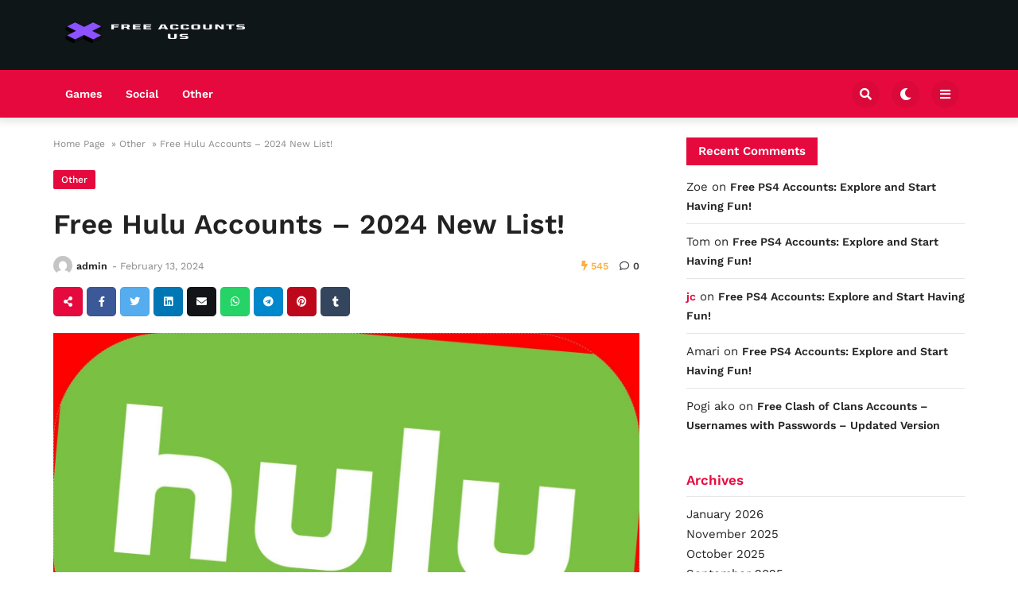

--- FILE ---
content_type: text/html; charset=UTF-8
request_url: https://freeaccountsus.com/free-hulu-accounts/
body_size: 18776
content:
<!doctype html><html lang="en-US"><head><meta charset="UTF-8"><link data-optimized="2" rel="stylesheet" href="https://freeaccountsus.com/wp-content/litespeed/css/a4b3a4a026503fa01b3135df32a32954.css?ver=03e17" /><meta name="viewport" content="width=device-width, initial-scale=1"><link rel="profile" href="https://gmpg.org/xfn/11"><meta name='robots' content='index, follow, max-image-preview:large, max-snippet:-1, max-video-preview:-1' /><title>Free Hulu Accounts - 2024 New List! - Free Accounts Us</title><link rel="canonical" href="https://freeaccountsus.com/free-hulu-accounts/" /><meta property="og:locale" content="en_US" /><meta property="og:type" content="article" /><meta property="og:title" content="Free Hulu Accounts - 2024 New List! - Free Accounts Us" /><meta property="og:description" content="Hulu is one of the most popular subscription-based television streaming platforms nowadays. If you are..." /><meta property="og:url" content="https://freeaccountsus.com/free-hulu-accounts/" /><meta property="og:site_name" content="Free Accounts Us" /><meta property="article:published_time" content="2024-02-13T09:35:45+00:00" /><meta property="article:modified_time" content="2024-02-13T09:35:59+00:00" /><meta property="og:image" content="https://freeaccountsus.com/wp-content/uploads/2024/02/Free-Hulu-Accounts.jpeg" /><meta property="og:image:width" content="1867" /><meta property="og:image:height" content="1048" /><meta property="og:image:type" content="image/jpeg" /><meta name="author" content="admin" /><meta name="twitter:card" content="summary_large_image" /><meta name="twitter:label1" content="Written by" /><meta name="twitter:data1" content="admin" /><meta name="twitter:label2" content="Est. reading time" /><meta name="twitter:data2" content="8 minutes" /> <script type="application/ld+json" class="yoast-schema-graph">{"@context":"https://schema.org","@graph":[{"@type":"Article","@id":"https://freeaccountsus.com/free-hulu-accounts/#article","isPartOf":{"@id":"https://freeaccountsus.com/free-hulu-accounts/"},"author":{"name":"admin","@id":"https://freeaccountsus.com/#/schema/person/e83c0a3c11dd7dde9c859de21883ff1e"},"headline":"Free Hulu Accounts &#8211; 2024 New List!","datePublished":"2024-02-13T09:35:45+00:00","dateModified":"2024-02-13T09:35:59+00:00","mainEntityOfPage":{"@id":"https://freeaccountsus.com/free-hulu-accounts/"},"wordCount":1576,"commentCount":0,"publisher":{"@id":"https://freeaccountsus.com/#organization"},"image":{"@id":"https://freeaccountsus.com/free-hulu-accounts/#primaryimage"},"thumbnailUrl":"https://freeaccountsus.com/wp-content/uploads/2024/02/Free-Hulu-Accounts.jpeg","articleSection":["Other"],"inLanguage":"en-US","potentialAction":[{"@type":"CommentAction","name":"Comment","target":["https://freeaccountsus.com/free-hulu-accounts/#respond"]}]},{"@type":"WebPage","@id":"https://freeaccountsus.com/free-hulu-accounts/","url":"https://freeaccountsus.com/free-hulu-accounts/","name":"Free Hulu Accounts - 2024 New List! - Free Accounts Us","isPartOf":{"@id":"https://freeaccountsus.com/#website"},"primaryImageOfPage":{"@id":"https://freeaccountsus.com/free-hulu-accounts/#primaryimage"},"image":{"@id":"https://freeaccountsus.com/free-hulu-accounts/#primaryimage"},"thumbnailUrl":"https://freeaccountsus.com/wp-content/uploads/2024/02/Free-Hulu-Accounts.jpeg","datePublished":"2024-02-13T09:35:45+00:00","dateModified":"2024-02-13T09:35:59+00:00","breadcrumb":{"@id":"https://freeaccountsus.com/free-hulu-accounts/#breadcrumb"},"inLanguage":"en-US","potentialAction":[{"@type":"ReadAction","target":["https://freeaccountsus.com/free-hulu-accounts/"]}]},{"@type":"ImageObject","inLanguage":"en-US","@id":"https://freeaccountsus.com/free-hulu-accounts/#primaryimage","url":"https://freeaccountsus.com/wp-content/uploads/2024/02/Free-Hulu-Accounts.jpeg","contentUrl":"https://freeaccountsus.com/wp-content/uploads/2024/02/Free-Hulu-Accounts.jpeg","width":1867,"height":1048},{"@type":"BreadcrumbList","@id":"https://freeaccountsus.com/free-hulu-accounts/#breadcrumb","itemListElement":[{"@type":"ListItem","position":1,"name":"Home","item":"https://freeaccountsus.com/"},{"@type":"ListItem","position":2,"name":"Free Hulu Accounts &#8211; 2024 New List!"}]},{"@type":"WebSite","@id":"https://freeaccountsus.com/#website","url":"https://freeaccountsus.com/","name":"Free Accounts Us","description":"Current Free Accounts","publisher":{"@id":"https://freeaccountsus.com/#organization"},"potentialAction":[{"@type":"SearchAction","target":{"@type":"EntryPoint","urlTemplate":"https://freeaccountsus.com/?s={search_term_string}"},"query-input":{"@type":"PropertyValueSpecification","valueRequired":true,"valueName":"search_term_string"}}],"inLanguage":"en-US"},{"@type":"Organization","@id":"https://freeaccountsus.com/#organization","name":"Free Accounts Us","url":"https://freeaccountsus.com/","logo":{"@type":"ImageObject","inLanguage":"en-US","@id":"https://freeaccountsus.com/#/schema/logo/image/","url":"","contentUrl":"","caption":"Free Accounts Us"},"image":{"@id":"https://freeaccountsus.com/#/schema/logo/image/"}},{"@type":"Person","@id":"https://freeaccountsus.com/#/schema/person/e83c0a3c11dd7dde9c859de21883ff1e","name":"admin","image":{"@type":"ImageObject","inLanguage":"en-US","@id":"https://freeaccountsus.com/#/schema/person/image/","url":"https://freeaccountsus.com/wp-content/litespeed/avatar/da51cee6b52b93dbb7a2d7f9114732fe.jpg?ver=1768414720","contentUrl":"https://freeaccountsus.com/wp-content/litespeed/avatar/da51cee6b52b93dbb7a2d7f9114732fe.jpg?ver=1768414720","caption":"admin"},"sameAs":["https://freeaccountsus.com"],"url":"https://freeaccountsus.com/author/admin/"}]}</script> <link rel='dns-prefetch' href='//fonts.googleapis.com' /><link rel="alternate" type="application/rss+xml" title="Free Accounts Us &raquo; Feed" href="https://freeaccountsus.com/feed/" /><link rel="alternate" type="application/rss+xml" title="Free Accounts Us &raquo; Comments Feed" href="https://freeaccountsus.com/comments/feed/" /><link rel="alternate" type="application/rss+xml" title="Free Accounts Us &raquo; Free Hulu Accounts &#8211; 2024 New List! Comments Feed" href="https://freeaccountsus.com/free-hulu-accounts/feed/" /><link rel="alternate" title="oEmbed (JSON)" type="application/json+oembed" href="https://freeaccountsus.com/wp-json/oembed/1.0/embed?url=https%3A%2F%2Ffreeaccountsus.com%2Ffree-hulu-accounts%2F" /><link rel="alternate" title="oEmbed (XML)" type="text/xml+oembed" href="https://freeaccountsus.com/wp-json/oembed/1.0/embed?url=https%3A%2F%2Ffreeaccountsus.com%2Ffree-hulu-accounts%2F&#038;format=xml" /><style id='wp-block-image-inline-css'>.wp-block-image>a,.wp-block-image>figure>a{display:inline-block}.wp-block-image img{box-sizing:border-box;height:auto;max-width:100%;vertical-align:bottom}@media not (prefers-reduced-motion){.wp-block-image img.hide{visibility:hidden}.wp-block-image img.show{animation:show-content-image .4s}}.wp-block-image[style*=border-radius] img,.wp-block-image[style*=border-radius]>a{border-radius:inherit}.wp-block-image.has-custom-border img{box-sizing:border-box}.wp-block-image.aligncenter{text-align:center}.wp-block-image.alignfull>a,.wp-block-image.alignwide>a{width:100%}.wp-block-image.alignfull img,.wp-block-image.alignwide img{height:auto;width:100%}.wp-block-image .aligncenter,.wp-block-image .alignleft,.wp-block-image .alignright,.wp-block-image.aligncenter,.wp-block-image.alignleft,.wp-block-image.alignright{display:table}.wp-block-image .aligncenter>figcaption,.wp-block-image .alignleft>figcaption,.wp-block-image .alignright>figcaption,.wp-block-image.aligncenter>figcaption,.wp-block-image.alignleft>figcaption,.wp-block-image.alignright>figcaption{caption-side:bottom;display:table-caption}.wp-block-image .alignleft{float:left;margin:.5em 1em .5em 0}.wp-block-image .alignright{float:right;margin:.5em 0 .5em 1em}.wp-block-image .aligncenter{margin-left:auto;margin-right:auto}.wp-block-image :where(figcaption){margin-bottom:1em;margin-top:.5em}.wp-block-image.is-style-circle-mask img{border-radius:9999px}@supports ((-webkit-mask-image:none) or (mask-image:none)) or (-webkit-mask-image:none){.wp-block-image.is-style-circle-mask img{border-radius:0;-webkit-mask-image:url('data:image/svg+xml;utf8,<svg viewBox="0 0 100 100" xmlns="http://www.w3.org/2000/svg"><circle cx="50" cy="50" r="50"/></svg>');mask-image:url('data:image/svg+xml;utf8,<svg viewBox="0 0 100 100" xmlns="http://www.w3.org/2000/svg"><circle cx="50" cy="50" r="50"/></svg>');mask-mode:alpha;-webkit-mask-position:center;mask-position:center;-webkit-mask-repeat:no-repeat;mask-repeat:no-repeat;-webkit-mask-size:contain;mask-size:contain}}:root :where(.wp-block-image.is-style-rounded img,.wp-block-image .is-style-rounded img){border-radius:9999px}.wp-block-image figure{margin:0}.wp-lightbox-container{display:flex;flex-direction:column;position:relative}.wp-lightbox-container img{cursor:zoom-in}.wp-lightbox-container img:hover+button{opacity:1}.wp-lightbox-container button{align-items:center;backdrop-filter:blur(16px) saturate(180%);background-color:#5a5a5a40;border:none;border-radius:4px;cursor:zoom-in;display:flex;height:20px;justify-content:center;opacity:0;padding:0;position:absolute;right:16px;text-align:center;top:16px;width:20px;z-index:100}@media not (prefers-reduced-motion){.wp-lightbox-container button{transition:opacity .2s ease}}.wp-lightbox-container button:focus-visible{outline:3px auto #5a5a5a40;outline:3px auto -webkit-focus-ring-color;outline-offset:3px}.wp-lightbox-container button:hover{cursor:pointer;opacity:1}.wp-lightbox-container button:focus{opacity:1}.wp-lightbox-container button:focus,.wp-lightbox-container button:hover,.wp-lightbox-container button:not(:hover):not(:active):not(.has-background){background-color:#5a5a5a40;border:none}.wp-lightbox-overlay{box-sizing:border-box;cursor:zoom-out;height:100vh;left:0;overflow:hidden;position:fixed;top:0;visibility:hidden;width:100%;z-index:100000}.wp-lightbox-overlay .close-button{align-items:center;cursor:pointer;display:flex;justify-content:center;min-height:40px;min-width:40px;padding:0;position:absolute;right:calc(env(safe-area-inset-right) + 16px);top:calc(env(safe-area-inset-top) + 16px);z-index:5000000}.wp-lightbox-overlay .close-button:focus,.wp-lightbox-overlay .close-button:hover,.wp-lightbox-overlay .close-button:not(:hover):not(:active):not(.has-background){background:none;border:none}.wp-lightbox-overlay .lightbox-image-container{height:var(--wp--lightbox-container-height);left:50%;overflow:hidden;position:absolute;top:50%;transform:translate(-50%,-50%);transform-origin:top left;width:var(--wp--lightbox-container-width);z-index:9999999999}.wp-lightbox-overlay .wp-block-image{align-items:center;box-sizing:border-box;display:flex;height:100%;justify-content:center;margin:0;position:relative;transform-origin:0 0;width:100%;z-index:3000000}.wp-lightbox-overlay .wp-block-image img{height:var(--wp--lightbox-image-height);min-height:var(--wp--lightbox-image-height);min-width:var(--wp--lightbox-image-width);width:var(--wp--lightbox-image-width)}.wp-lightbox-overlay .wp-block-image figcaption{display:none}.wp-lightbox-overlay button{background:none;border:none}.wp-lightbox-overlay .scrim{background-color:#fff;height:100%;opacity:.9;position:absolute;width:100%;z-index:2000000}.wp-lightbox-overlay.active{visibility:visible}@media not (prefers-reduced-motion){.wp-lightbox-overlay.active{animation:turn-on-visibility .25s both}.wp-lightbox-overlay.active img{animation:turn-on-visibility .35s both}.wp-lightbox-overlay.show-closing-animation:not(.active){animation:turn-off-visibility .35s both}.wp-lightbox-overlay.show-closing-animation:not(.active) img{animation:turn-off-visibility .25s both}.wp-lightbox-overlay.zoom.active{animation:none;opacity:1;visibility:visible}.wp-lightbox-overlay.zoom.active .lightbox-image-container{animation:lightbox-zoom-in .4s}.wp-lightbox-overlay.zoom.active .lightbox-image-container img{animation:none}.wp-lightbox-overlay.zoom.active .scrim{animation:turn-on-visibility .4s forwards}.wp-lightbox-overlay.zoom.show-closing-animation:not(.active){animation:none}.wp-lightbox-overlay.zoom.show-closing-animation:not(.active) .lightbox-image-container{animation:lightbox-zoom-out .4s}.wp-lightbox-overlay.zoom.show-closing-animation:not(.active) .lightbox-image-container img{animation:none}.wp-lightbox-overlay.zoom.show-closing-animation:not(.active) .scrim{animation:turn-off-visibility .4s forwards}}@keyframes show-content-image{0%{visibility:hidden}99%{visibility:hidden}to{visibility:visible}}@keyframes turn-on-visibility{0%{opacity:0}to{opacity:1}}@keyframes turn-off-visibility{0%{opacity:1;visibility:visible}99%{opacity:0;visibility:visible}to{opacity:0;visibility:hidden}}@keyframes lightbox-zoom-in{0%{transform:translate(calc((-100vw + var(--wp--lightbox-scrollbar-width))/2 + var(--wp--lightbox-initial-left-position)),calc(-50vh + var(--wp--lightbox-initial-top-position))) scale(var(--wp--lightbox-scale))}to{transform:translate(-50%,-50%) scale(1)}}@keyframes lightbox-zoom-out{0%{transform:translate(-50%,-50%) scale(1);visibility:visible}99%{visibility:visible}to{transform:translate(calc((-100vw + var(--wp--lightbox-scrollbar-width))/2 + var(--wp--lightbox-initial-left-position)),calc(-50vh + var(--wp--lightbox-initial-top-position))) scale(var(--wp--lightbox-scale));visibility:hidden}}
/*# sourceURL=https://freeaccountsus.com/wp-includes/blocks/image/style.min.css */</style> <script src="https://freeaccountsus.com/wp-includes/js/jquery/jquery.min.js?ver=3.7.1" id="jquery-core-js"></script> <link rel="https://api.w.org/" href="https://freeaccountsus.com/wp-json/" /><link rel="alternate" title="JSON" type="application/json" href="https://freeaccountsus.com/wp-json/wp/v2/posts/2931" /><link rel="EditURI" type="application/rsd+xml" title="RSD" href="https://freeaccountsus.com/xmlrpc.php?rsd" /><meta name="generator" content="WordPress 6.9" /><link rel='shortlink' href='https://freeaccountsus.com/?p=2931' /><link rel="pingback" href="https://freeaccountsus.com/xmlrpc.php"><link rel="icon" href="https://freeaccountsus.com/wp-content/uploads/2024/02/cropped-Adsiz-tasarim-33-1-32x32.png" sizes="32x32" /><link rel="icon" href="https://freeaccountsus.com/wp-content/uploads/2024/02/cropped-Adsiz-tasarim-33-1-192x192.png" sizes="192x192" /><link rel="apple-touch-icon" href="https://freeaccountsus.com/wp-content/uploads/2024/02/cropped-Adsiz-tasarim-33-1-180x180.png" /><meta name="msapplication-TileImage" content="https://freeaccountsus.com/wp-content/uploads/2024/02/cropped-Adsiz-tasarim-33-1-270x270.png" /></head><body data-rsssl=1 class="wp-singular post-template-default single single-post postid-2931 single-format-standard wp-embed-responsive wp-theme-temajet no-sidebar"><div id="page" class="site">
<a class="skip-link screen-reader-text" href="#primary">Skip to content</a><header id="masthead" class="site-header"><div class="logo-area"><div class="header-middle container"><div class="logo">
<a class="logo-anchor" href="https://freeaccountsus.com/" title="Free Accounts Us">
<img data-lazyloaded="1" src="[data-uri]" class="jet-logo" data-src="https://freeaccountsus.com/wp-content/uploads/2024/02/Free-Accounts-Us.png"
alt=""
title="Free Accounts Us"
width="250"
height="50"><noscript><img class="jet-logo" src="https://freeaccountsus.com/wp-content/uploads/2024/02/Free-Accounts-Us.png"
alt=""
title="Free Accounts Us"
width="250"
height="50"></noscript><img data-lazyloaded="1" src="[data-uri]" class="jet-dark-logo" data-src="https://freeaccountsus.com/wp-content/uploads/2024/02/Free-Accounts-Us.png"
alt=""
title="Free Accounts Us"
width="250"
height="50"><noscript><img class="jet-dark-logo" src="https://freeaccountsus.com/wp-content/uploads/2024/02/Free-Accounts-Us.png"
alt=""
title="Free Accounts Us"
width="250"
height="50"></noscript>            </a></div></div></div><div class="jet-main-navbar-wrapper"><div class="container"><div class="jet-main-navbar header-1 "><nav class="jet-navbar-main navbar-style-2"><ul id="menu-ana-menu" class="navbar-main-ul"><li id="menu-item-2746" class="menu-item menu-item-type-taxonomy menu-item-object-category menu-item-2746"><a href="https://freeaccountsus.com/games/">Games</a></li><li id="menu-item-2748" class="menu-item menu-item-type-taxonomy menu-item-object-category menu-item-2748"><a href="https://freeaccountsus.com/social/">Social</a></li><li id="menu-item-2747" class="menu-item menu-item-type-taxonomy menu-item-object-category current-post-ancestor current-menu-parent current-post-parent menu-item-2747"><a href="https://freeaccountsus.com/other/">Other</a></li></ul></nav><div class="jet-navbar-main-right"><ul class="jet-navbar-buttons button-style-2"><li class="nav-button-item">
<i id="header-search-btn" class="fas fa-search"></i><div id="navSearch"><form action="https://freeaccountsus.com/" method="get">
<input class="search" type="text" size="40" name="s" id="s"
placeholder="Arama yap..."
value="" />
<button type="submit" id="searchsubmit" value="Search"><i
class="fas fa-search"></i></button></form></div></li><li class="nav-button-item" id="theme-button">
<i class="fas fa-moon"></i></li><li class="nav-button-item" onclick="mobileMenuFunction()">
<i class="fas fa-bars"></i></li></ul></div></div></div></div></header><header class="mobile-header"><div class="sm-screen-menu"><div class="sm-screen-start">
<button id="nmMenu" onclick="mobileMenuFunction()" class="navbar-main-btn">
<i class="fas fa-bars"></i>
</button></div><div class="sm-screen-logo">
<a href="https://freeaccountsus.com/" title="Free Accounts Us">
<img data-lazyloaded="1" src="[data-uri]" class="jet-logo" data-src="https://freeaccountsus.com/wp-content/themes/temajet/assets/img/logo.png" alt="Free Accounts Us"><noscript><img class="jet-logo" src="https://freeaccountsus.com/wp-content/themes/temajet/assets/img/logo.png" alt="Free Accounts Us"></noscript><img data-lazyloaded="1" src="[data-uri]" class="jet-dark-logo" data-src="https://freeaccountsus.com/wp-content/themes/temajet/assets/img/logo.png" alt="Free Accounts Us"><noscript><img class="jet-dark-logo" src="https://freeaccountsus.com/wp-content/themes/temajet/assets/img/logo.png" alt="Free Accounts Us"></noscript>                    </a></div><div class="sm-screen-end">
<button id="theme-button-mobile" class="navbar-main-btn change-theme fas fa-moon"></button></div></div></header><div id="mobileMenu" class="mobile-dark" style="transform: translateX(-120%)"><div class="mobile-menu-btn">
<button id="mobilePowerBtn" onclick="mobilePower()">
<i class="fas fa-times"></i>
</button></div><div class="mobile-menu-search"><form action="https://freeaccountsus.com/" method="get">
<input class="search" type="text" size="40" name="s" id="s" placeholder="Arama yap..."
value="" />
<button type="submit" id="searchsubmit" value="Arama Yap"><i
class="fas fa-search"></i></button></form></div><div class="mobile-menu-nav"><ul id="menu-ana-menu-1" class="mobil-menu-ul"><li class="menu-item menu-item-type-taxonomy menu-item-object-category menu-item-2746"><a href="https://freeaccountsus.com/games/">Games</a></li><li class="menu-item menu-item-type-taxonomy menu-item-object-category menu-item-2748"><a href="https://freeaccountsus.com/social/">Social</a></li><li class="menu-item menu-item-type-taxonomy menu-item-object-category current-post-ancestor current-menu-parent current-post-parent menu-item-2747"><a href="https://freeaccountsus.com/other/">Other</a></li></ul></div><div class="mobile-menu-text"></div></div><h1 class="h1-off">Free Accounts Us</h1><main id="primary" class="site-main"><article id="post-2931" class="post-2931 post type-post status-publish format-standard has-post-thumbnail hentry category-other"><div id="jet-home-area" class="container post-layout-1 right-sidebar"><div class="row"><div id="jet-home-main" class="jet-single-area"><div class="entry-header"><div class="jet-breadcrumb"><ol><li><a href="https://freeaccountsus.com/">Home Page</a></li><li> &raquo;</li><li><a href="https://freeaccountsus.com/other/">Other</a></li><li> &raquo;</li><li>Free Hulu Accounts &#8211; 2024 New List!</li></ol></div><script type="application/ld+json">{
"@context": "https://schema.org/",
"@type": "BreadcrumbList",
"itemListElement": [{
"@type": "ListItem",
"position": 1,
"name": "Home Page",
"item": "https://freeaccountsus.com/"
},{
"@type": "ListItem",
"position": 2,
"name": "Other",
"item": "https://freeaccountsus.com/other/"
},{
"@type": "ListItem",
"position": 3,
"name": "Free Hulu Accounts &#8211; 2024 New List!",
"item": "https://freeaccountsus.com/free-hulu-accounts/"
}]
}</script><script type="application/ld+json">{
"@context": "https://schema.org",
"@type": "BlogPosting",
"headline": "Free Hulu Accounts &#8211; 2024 New List!",
"image": "https://freeaccountsus.com/wp-content/uploads/2024/02/Free-Hulu-Accounts.jpeg",
"author": {
"@type": "Person",
"name": "admin"
},
"publisher": {
"@type": "Organization",
"name": "Free Accounts Us",
"logo": {
"@type": "ImageObject",
"url":
"https://freeaccountsus.com/wp-content/themes/temajet/assets/img/logo.png"
}
},
"datePublished": "2024-02-13T09:35:45+00:00",
"dateModified": "2024-02-13T09:35:59+00:00"
}</script><div class="jet-single-cat"><a href="https://freeaccountsus.com/other/" rel="category tag">Other</a></div><div class="jet-single-heading"><h1>Free Hulu Accounts &#8211; 2024 New List!</h1></div><div class="jet-single-meta"><div class="jet-meta-left">
<a class="jet-single-author-img" href="https://freeaccountsus.com/author/admin/"
title="admin">
<img data-lazyloaded="1" src="[data-uri]" data-src="https://freeaccountsus.com/wp-content/litespeed/avatar/da51cee6b52b93dbb7a2d7f9114732fe.jpg?ver=1768414720"
alt="admin" width="24" height="24"><noscript><img src="https://freeaccountsus.com/wp-content/litespeed/avatar/da51cee6b52b93dbb7a2d7f9114732fe.jpg?ver=1768414720"
alt="admin" width="24" height="24"></noscript>
</a>
<a href="https://freeaccountsus.com/author/admin/"
title="admin"
class="single-author">admin</a>
<em>-</em>
<span class="posted-on"><time class="entry-date published" datetime="2024-02-13T09:35:45+00:00">February 13, 2024</time></span></div><div class="jet-meta-right">
<span style="color:#ffaf40;"><i class="fas fa-bolt"></i> 545</span>                    <span><i class="far fa-comment"></i> 0</span></div></div><div class="jet-single-shares"><ul><li class="share">
<button><i class="fas fa-share-alt"></i></button></li><li class="facebook" title="Facebook'ta Paylaş"><button class="button"
data-sharer="facebook" data-url="https://freeaccountsus.com/free-hulu-accounts/"><i class="fab fa-facebook-f"></i></button></li><li class="twitter" title="Twitter'da Paylaş"><button class="button"
data-sharer="twitter" data-title="Free Hulu Accounts &#8211; 2024 New List!" data-url="https://freeaccountsus.com/free-hulu-accounts/"><i
class="fab fa-twitter"></i></button></li><li class="linkedin" title="LinkedIn'de Paylaş"><button class="button"
data-sharer="linkedin" data-url="https://freeaccountsus.com/free-hulu-accounts/">
<i class="fab fa-linkedin"></i></button></li><li class="email" title="E-posta ile Paylaş"><button class="button"
data-sharer="email" data-title="Free Hulu Accounts &#8211; 2024 New List!" data-url="https://freeaccountsus.com/free-hulu-accounts/"
data-subject="Bu yazıya göz atmalısın"><i
class="fas fa-envelope"></i></button></li><li class="whatsapp" title="WhatsApp'ta Paylaş"><button class="button"
data-sharer="whatsapp" data-title="Free Hulu Accounts &#8211; 2024 New List!" data-url="https://freeaccountsus.com/free-hulu-accounts/"><i
class="fab fa-whatsapp"></i></button></li><li class="telegram" title="Telegram'da Paylaş"><button class="button"
data-sharer="telegram" data-title="Free Hulu Accounts &#8211; 2024 New List!" data-url="https://freeaccountsus.com/free-hulu-accounts/"><i
class="fab fa-telegram"></i></button></li><li class="pinterest" title="Pinterest'te Paylaş"><button class="button"
data-sharer="pinterest" data-url="https://freeaccountsus.com/free-hulu-accounts/"><i class="fab fa-pinterest"></i></button></li><li class="tumblr" title="Tumblr'da Paylaş"><button class="button"
data-sharer="tumblr" data-caption="Free Hulu Accounts &#8211; 2024 New List!" data-title="Free Hulu Accounts &#8211; 2024 New List!"
data-url="https://freeaccountsus.com/free-hulu-accounts/"><i class="fab fa-tumblr"></i></button></li></ul></div><div class="post-thumbnail jet-single-thumb"><img data-lazyloaded="1" src="[data-uri]" width="1867" height="1048" data-src="https://freeaccountsus.com/wp-content/uploads/2024/02/Free-Hulu-Accounts.jpeg" class="attachment-post-thumbnail size-post-thumbnail wp-post-image" alt="" decoding="async" data-srcset="https://freeaccountsus.com/wp-content/uploads/2024/02/Free-Hulu-Accounts.jpeg 1867w, https://freeaccountsus.com/wp-content/uploads/2024/02/Free-Hulu-Accounts-300x168.jpeg 300w, https://freeaccountsus.com/wp-content/uploads/2024/02/Free-Hulu-Accounts-1024x575.jpeg 1024w, https://freeaccountsus.com/wp-content/uploads/2024/02/Free-Hulu-Accounts-768x431.jpeg 768w, https://freeaccountsus.com/wp-content/uploads/2024/02/Free-Hulu-Accounts-1536x862.jpeg 1536w, https://freeaccountsus.com/wp-content/uploads/2024/02/Free-Hulu-Accounts-195x110.jpeg 195w, https://freeaccountsus.com/wp-content/uploads/2024/02/Free-Hulu-Accounts-390x220.jpeg 390w, https://freeaccountsus.com/wp-content/uploads/2024/02/Free-Hulu-Accounts-1170x658.jpeg 1170w" data-sizes="(max-width: 1867px) 100vw, 1867px" /><noscript><img width="1867" height="1048" src="https://freeaccountsus.com/wp-content/uploads/2024/02/Free-Hulu-Accounts.jpeg" class="attachment-post-thumbnail size-post-thumbnail wp-post-image" alt="" decoding="async" srcset="https://freeaccountsus.com/wp-content/uploads/2024/02/Free-Hulu-Accounts.jpeg 1867w, https://freeaccountsus.com/wp-content/uploads/2024/02/Free-Hulu-Accounts-300x168.jpeg 300w, https://freeaccountsus.com/wp-content/uploads/2024/02/Free-Hulu-Accounts-1024x575.jpeg 1024w, https://freeaccountsus.com/wp-content/uploads/2024/02/Free-Hulu-Accounts-768x431.jpeg 768w, https://freeaccountsus.com/wp-content/uploads/2024/02/Free-Hulu-Accounts-1536x862.jpeg 1536w, https://freeaccountsus.com/wp-content/uploads/2024/02/Free-Hulu-Accounts-195x110.jpeg 195w, https://freeaccountsus.com/wp-content/uploads/2024/02/Free-Hulu-Accounts-390x220.jpeg 390w, https://freeaccountsus.com/wp-content/uploads/2024/02/Free-Hulu-Accounts-1170x658.jpeg 1170w" sizes="(max-width: 1867px) 100vw, 1867px" /></noscript></div></div><div class="entry-content jet-single-text"><p>Hulu is one of the most popular subscription-based television streaming platforms nowadays. If you are looking for a way to get a free Hulu account, you are at the right place. We not only give you a username and password for free accounts but also tell you about other methods to get a free account. If you are interested in having a free Hulu account, keep reading this article.</p><p>There are many subscription-based television streaming platforms. Among them, Hulu is one of the strongest platforms with its quality, rich content, and all the other wonderful features it provides to its customers. If you used Hulu earlier, you should know that how entertaining and awesome it is. However, it is still possible that you miss out on some features while using it. If you have never used Hulu earlier, there are many things to learn for you. You can find all the reasons why you should have a free Hulu account for yourself.</p><p>An important thing to note before we begin is the usernames and passwords we provide at the end of this page. If the username and password you try seeming to be not working, it is mostly because someone else used it before you did. Since we frequently renew that information, you can always come back and try again. Here is a useful tip for you: we hid one extra username and password somewhere on this page for only those who read the whole text!</p><div class="wp-block-image"><figure class="aligncenter size-full"><img data-lazyloaded="1" src="[data-uri]" decoding="async" width="945" height="496" data-src="https://freeaccountsus.com/wp-content/uploads/2024/02/image-44.png" alt="" class="wp-image-2933" data-srcset="https://freeaccountsus.com/wp-content/uploads/2024/02/image-44.png 945w, https://freeaccountsus.com/wp-content/uploads/2024/02/image-44-300x157.png 300w, https://freeaccountsus.com/wp-content/uploads/2024/02/image-44-768x403.png 768w" data-sizes="(max-width: 945px) 100vw, 945px" /><noscript><img decoding="async" width="945" height="496" src="https://freeaccountsus.com/wp-content/uploads/2024/02/image-44.png" alt="" class="wp-image-2933" srcset="https://freeaccountsus.com/wp-content/uploads/2024/02/image-44.png 945w, https://freeaccountsus.com/wp-content/uploads/2024/02/image-44-300x157.png 300w, https://freeaccountsus.com/wp-content/uploads/2024/02/image-44-768x403.png 768w" sizes="(max-width: 945px) 100vw, 945px" /></noscript></figure></div><div id="ez-toc-container" class="ez-toc-v2_0_69_1 counter-hierarchy ez-toc-counter ez-toc-grey ez-toc-container-direction"><div class="ez-toc-title-container"><p class="ez-toc-title" style="cursor:inherit">Table of Contents</p>
<span class="ez-toc-title-toggle"><a href="#" class="ez-toc-pull-right ez-toc-btn ez-toc-btn-xs ez-toc-btn-default ez-toc-toggle" aria-label="Toggle Table of Content"><span class="ez-toc-js-icon-con"><span class=""><span class="eztoc-hide" style="display:none;">Toggle</span><span class="ez-toc-icon-toggle-span"><svg style="fill: #999;color:#999" xmlns="http://www.w3.org/2000/svg" class="list-377408" width="20px" height="20px" viewBox="0 0 24 24" fill="none"><path d="M6 6H4v2h2V6zm14 0H8v2h12V6zM4 11h2v2H4v-2zm16 0H8v2h12v-2zM4 16h2v2H4v-2zm16 0H8v2h12v-2z" fill="currentColor"></path></svg><svg style="fill: #999;color:#999" class="arrow-unsorted-368013" xmlns="http://www.w3.org/2000/svg" width="10px" height="10px" viewBox="0 0 24 24" version="1.2" baseProfile="tiny"><path d="M18.2 9.3l-6.2-6.3-6.2 6.3c-.2.2-.3.4-.3.7s.1.5.3.7c.2.2.4.3.7.3h11c.3 0 .5-.1.7-.3.2-.2.3-.5.3-.7s-.1-.5-.3-.7zM5.8 14.7l6.2 6.3 6.2-6.3c.2-.2.3-.5.3-.7s-.1-.5-.3-.7c-.2-.2-.4-.3-.7-.3h-11c-.3 0-.5.1-.7.3-.2.2-.3.5-.3.7s.1.5.3.7z"/></svg></span></span></span></a></span></div><nav><ul class='ez-toc-list ez-toc-list-level-1 ' ><li class='ez-toc-page-1 ez-toc-heading-level-2'><a class="ez-toc-link ez-toc-heading-1" href="#Why_use_the_Free_Hulu_Accounts_we_Provide" title="Why use the Free Hulu Accounts we Provide?">Why use the Free Hulu Accounts we Provide?</a><ul class='ez-toc-list-level-3' ><li class='ez-toc-heading-level-3'><a class="ez-toc-link ez-toc-heading-2" href="#Thousands_of_contents" title="Thousands of contents">Thousands of contents</a></li><li class='ez-toc-page-1 ez-toc-heading-level-3'><a class="ez-toc-link ez-toc-heading-3" href="#Exclusive_content" title="Exclusive content">Exclusive content</a></li><li class='ez-toc-page-1 ez-toc-heading-level-3'><a class="ez-toc-link ez-toc-heading-4" href="#Download_and_watch_anytime" title="Download and watch anytime">Download and watch anytime</a></li><li class='ez-toc-page-1 ez-toc-heading-level-3'><a class="ez-toc-link ez-toc-heading-5" href="#No_commitments" title="No commitments">No commitments</a></li><li class='ez-toc-page-1 ez-toc-heading-level-3'><a class="ez-toc-link ez-toc-heading-6" href="#Two_devices_at_once" title="Two devices at once">Two devices at once</a></li><li class='ez-toc-page-1 ez-toc-heading-level-3'><a class="ez-toc-link ez-toc-heading-7" href="#Get_as_comfy_as_you_want_with_autoplay" title="Get as comfy as you want with autoplay">Get as comfy as you want with autoplay</a></li></ul></li><li class='ez-toc-page-1 ez-toc-heading-level-2'><a class="ez-toc-link ez-toc-heading-8" href="#Hulu_Subscription_Plans" title="Hulu Subscription Plans">Hulu Subscription Plans</a><ul class='ez-toc-list-level-3' ><li class='ez-toc-heading-level-3'><a class="ez-toc-link ez-toc-heading-9" href="#Hulu" title="Hulu">Hulu</a></li><li class='ez-toc-page-1 ez-toc-heading-level-3'><a class="ez-toc-link ez-toc-heading-10" href="#Hulu_No_Ads" title="Hulu (No Ads)">Hulu (No Ads)</a></li><li class='ez-toc-page-1 ez-toc-heading-level-3'><a class="ez-toc-link ez-toc-heading-11" href="#i" title="&nbsp;">&nbsp;</a></li><li class='ez-toc-page-1 ez-toc-heading-level-3'><a class="ez-toc-link ez-toc-heading-12" href="#Hulu_Live_TV" title="Hulu + Live TV">Hulu + Live TV</a></li><li class='ez-toc-page-1 ez-toc-heading-level-3'><a class="ez-toc-link ez-toc-heading-13" href="#Hulu_No_Ads_Live_TV" title="Hulu (No Ads) + Live TV">Hulu (No Ads) + Live TV</a></li><li class='ez-toc-page-1 ez-toc-heading-level-3'><a class="ez-toc-link ez-toc-heading-14" href="#Hulu_Bundle_Plan" title="Hulu Bundle Plan">Hulu Bundle Plan</a><ul class='ez-toc-list-level-4' ><li class='ez-toc-heading-level-4'><a class="ez-toc-link ez-toc-heading-15" href="#Ad-free_Hulu_Bundle_Plan" title="Ad-free Hulu Bundle Plan">Ad-free Hulu Bundle Plan</a></li></ul></li></ul></li><li class='ez-toc-page-1 ez-toc-heading-level-2'><a class="ez-toc-link ez-toc-heading-16" href="#How_to_have_a_free_Hulu_account" title="How to have a free Hulu account?">How to have a free Hulu account?</a><ul class='ez-toc-list-level-3' ><li class='ez-toc-heading-level-3'><a class="ez-toc-link ez-toc-heading-17" href="#Free_trial" title="Free trial">Free trial</a></li><li class='ez-toc-page-1 ez-toc-heading-level-3'><a class="ez-toc-link ez-toc-heading-18" href="#Use_someone_elses_account" title="Use someone else’s account">Use someone else’s account</a></li></ul></li></ul></nav></div><h2 class="wp-block-heading"><span class="ez-toc-section" id="Why_use_the_Free_Hulu_Accounts_we_Provide"></span>Why use the Free Hulu Accounts we Provide?<span class="ez-toc-section-end"></span></h2><p>There is a huge demand for subscription-based television streaming platforms nowadays. Hulu is one of the pioneer platforms among many similar ones. There are so many things that make Hulu a great platform, and each of those things is a reason why you should have a free Hulu account. Let’s take a closer look at the reasons why you should consider using the free Hulu accounts we provide.</p><h3 class="wp-block-heading"><span class="ez-toc-section" id="Thousands_of_contents"></span>Thousands of contents<span class="ez-toc-section-end"></span></h3><p>Perhaps the most appealing feature of having a Hulu account is the richness of the contents. There are thousands of entertaining and awesome content in Hulu that makes it a platform worth having. You can find popular shows, legendary movies, and so many more things to watch on Hulu.</p><h3 class="wp-block-heading"><span class="ez-toc-section" id="Exclusive_content"></span>Exclusive content<span class="ez-toc-section-end"></span></h3><p>Since there are many similar platforms available on the internet, you might be wondering why you should choose Hulu. One of the best answers to give for this question would be the exclusive contents. Because Hulu offers many contents that are only available on Hulu, you will miss a lot of things if you do not have an account.</p><h3 class="wp-block-heading"><span class="ez-toc-section" id="Download_and_watch_anytime"></span>Download and watch anytime<span class="ez-toc-section-end"></span></h3><p>Another great thing about Hulu that makes it a great platform is the downloadable content. If you are going somewhere with no internet connection or you have to spend some time without an internet connection, you will thank yourself for using the free Hulu accounts we provide since you can download content and watch it while you are offline with Hulu. The only thing you need to do is choose content from the downloadable menu and press the download button. After the download is over, it means that you can watch it when you are offline. If you start to watch downloaded content, you have 48 hours before it expires. If you have not started watching downloaded content, you have 30 days to start watching it.</p><h3 class="wp-block-heading"><span class="ez-toc-section" id="No_commitments"></span>No commitments<span class="ez-toc-section-end"></span></h3><p>It is highly unlikely, but if you ever change your idea about having a Hulu account, you can cancel at any time without any cancellation hassle. Hulu welcomes everyone who wants to change plans as well.</p><h3 class="wp-block-heading"><span class="ez-toc-section" id="Two_devices_at_once"></span>Two devices at once<span class="ez-toc-section-end"></span></h3><p>Another great thing about Hulu is that two devices can watch Hulu at the same time. Maybe you have to share your account with your sister or brother, or your friend begged you to give them your username and password. In such a case, you will not lose anything (especially if you used the free accounts we provide because you will not pay anything as well). Hulu allows watching from two devices at the same time so that both of you can enjoy it.</p><h3 class="wp-block-heading"><span class="ez-toc-section" id="Get_as_comfy_as_you_want_with_autoplay"></span>Get as comfy as you want with autoplay<span class="ez-toc-section-end"></span></h3><p>If you do not want to move a single part of your body when you are enjoying a nice show, then you will love the auto-play feature. All you need to do is activating the auto-play feature, and the next episode(s) will play automatically as one ends—best for lazy weekends.</p><h2 class="wp-block-heading"><span class="ez-toc-section" id="Hulu_Subscription_Plans"></span>Hulu Subscription Plans<span class="ez-toc-section-end"></span></h2><p>Hulu offers different subscription plans. Each of those plans has different prices and different features. Let’s take a look at each of them for you to choose which account you like the most and use the free Hulu accounts we provide.</p><div class="wp-block-image"><figure class="aligncenter size-full"><img data-lazyloaded="1" src="[data-uri]" decoding="async" width="945" height="573" data-src="https://freeaccountsus.com/wp-content/uploads/2024/02/image-45.png" alt="" class="wp-image-2934" data-srcset="https://freeaccountsus.com/wp-content/uploads/2024/02/image-45.png 945w, https://freeaccountsus.com/wp-content/uploads/2024/02/image-45-300x182.png 300w, https://freeaccountsus.com/wp-content/uploads/2024/02/image-45-768x466.png 768w" data-sizes="(max-width: 945px) 100vw, 945px" /><noscript><img decoding="async" width="945" height="573" src="https://freeaccountsus.com/wp-content/uploads/2024/02/image-45.png" alt="" class="wp-image-2934" srcset="https://freeaccountsus.com/wp-content/uploads/2024/02/image-45.png 945w, https://freeaccountsus.com/wp-content/uploads/2024/02/image-45-300x182.png 300w, https://freeaccountsus.com/wp-content/uploads/2024/02/image-45-768x466.png 768w" sizes="(max-width: 945px) 100vw, 945px" /></noscript></figure></div><h3 class="wp-block-heading"><span class="ez-toc-section" id="Hulu"></span>Hulu<span class="ez-toc-section-end"></span></h3><p>The first subscription plan is named Hulu, and it is 5.99 USD in the United States. If you want to have it for a full year, you can choose to pay 59.99 for a whole year instead of paying 5.99 each month and ending up paying around 72 USD. With the Hulu subscription plan, you will have access to all Hulu’s libraries with an ad-supported system. This means that you will have access to all the movies and shows that are present in Hulu’s library for a very reasonable price.</p><h3 class="wp-block-heading"><span class="ez-toc-section" id="Hulu_No_Ads"></span>Hulu (No Ads)<span class="ez-toc-section-end"></span></h3><p>As you can infer from the name, this subscription plan is ad-free. All the other features are exactly the same as the Hulu basic subscription plan. The only difference is that you will not see any ads during your Hulu experience. Hulu no ads subscription plan is 11.99 USD in the United States.</p><h3 class="wp-block-heading"><span class="ez-toc-section" id="i"></span>&nbsp;<span class="ez-toc-section-end"></span></h3><h3 class="wp-block-heading"><span class="ez-toc-section" id="Hulu_Live_TV"></span>Hulu + Live TV<span class="ez-toc-section-end"></span></h3><p>Hulu+ Live TV is another subscription plan that Hulu offers. With Hulu+ Live TV, you will once again have access to every single content from Hulu’s library. But there is more. Hulu+ Live TV offers an experience that is very similar to regular broadcast TV. There are over 50 TV channels (both live and on-demand) for you to choose from. Additionally, you can record content to watch whenever you want. You can always choose something from Hulu’s library of on-demand shows and movies as well. Hulu + Live TV is 64.99 USD in the United States.</p><h3 class="wp-block-heading"><span class="ez-toc-section" id="Hulu_No_Ads_Live_TV"></span>Hulu (No Ads) + Live TV<span class="ez-toc-section-end"></span></h3><p>Another subscription plan of Hulu is Hulu No ads + Live TV. As you can infer from the name, this subscription plan is a combination of two different Hulu subscription plans. You will enjoy the Hulu library content with no ads in addition to the live TV. Hulu no Ads + Live TV is 70.99 USD in the United States.</p><h3 class="wp-block-heading"><span class="ez-toc-section" id="Hulu_Bundle_Plan"></span>Hulu Bundle Plan<span class="ez-toc-section-end"></span></h3><p>Here is another great plan on Hulu. If you thought that things could not get any better after the last subscription plan we mentioned, wait until you hear the Hulu bundle plan. With the Hulu bundle plan, not only will you have access to Hulu but to two other subscription-based television streaming platforms. This bundle plan offers you everything you can ask from a streaming platform.</p><p>Hulu bundle plan includes Hulu (ad-supported plan), Disney Plus, and ESPN+. You can add more entertainment and more great shows to watch to your list with Disney Plus. If you have Disney Plus and Hulu together, you will be immortal in terms of entertainment power. You can also enjoy sports at its fullest with ESPN+.</p><h4 class="wp-block-heading"><span class="ez-toc-section" id="Ad-free_Hulu_Bundle_Plan"></span>Ad-free Hulu Bundle Plan<span class="ez-toc-section-end"></span></h4><p>If you do not want to get interrupted by ads in your bundle plan, there is a solution for it too. Ad-free Hulu bundle plan offers everything that Hulu bundle plan offers to you, but better. As you can infer from the name, the Ad-free Hulu bundle plan does not include any ads! How cool is that?</p><h2 class="wp-block-heading"><span class="ez-toc-section" id="How_to_have_a_free_Hulu_account"></span>How to have a free Hulu account?<span class="ez-toc-section-end"></span></h2><p>Now that you know a lot more about Hulu and why you should use the free accounts we provide, let’s find out how to have a free Hulu account. It is safe to once again say that those methods are completely legal.</p><div class="wp-block-image"><figure class="aligncenter size-full"><img data-lazyloaded="1" src="[data-uri]" decoding="async" width="945" height="496" data-src="https://freeaccountsus.com/wp-content/uploads/2024/02/image-46.png" alt="" class="wp-image-2935" data-srcset="https://freeaccountsus.com/wp-content/uploads/2024/02/image-46.png 945w, https://freeaccountsus.com/wp-content/uploads/2024/02/image-46-300x157.png 300w, https://freeaccountsus.com/wp-content/uploads/2024/02/image-46-768x403.png 768w" data-sizes="(max-width: 945px) 100vw, 945px" /><noscript><img decoding="async" width="945" height="496" src="https://freeaccountsus.com/wp-content/uploads/2024/02/image-46.png" alt="" class="wp-image-2935" srcset="https://freeaccountsus.com/wp-content/uploads/2024/02/image-46.png 945w, https://freeaccountsus.com/wp-content/uploads/2024/02/image-46-300x157.png 300w, https://freeaccountsus.com/wp-content/uploads/2024/02/image-46-768x403.png 768w" sizes="(max-width: 945px) 100vw, 945px" /></noscript></figure></div><h3 class="wp-block-heading"><span class="ez-toc-section" id="Free_trial"></span>Free trial<span class="ez-toc-section-end"></span></h3><p>One of the easiest ways of having a free Hulu account is through free trials. Having a free trial on Hulu is very simple. The only thing you need to do will create an account if you do not have one and choose the subscription plan that you want to have a free trial on. Keep in mind that the free trials’ lengths change depending on the plan you are choosing. Then, you need to add a payment method to complete the payment. You will not be charged until your free trial period comes to an end. If you do not want to be charged, you need to cancel your subscription before your free trial ends.</p><h3 class="wp-block-heading"><span class="ez-toc-section" id="Use_someone_elses_account"></span>Use someone else’s account<span class="ez-toc-section-end"></span></h3><p>Another great way to have a free Hulu account is by using someone else’s account. If you know anyone with a Hulu account, you can ask for their username and password and log into their account. Two people can watch Hulu simultaneously, so if there no one else who has access to that account but only you two, there will be no problem.</p><figure class="wp-block-table"><table><tbody><tr><td><strong>Mail</strong></td><td><strong>Password</strong></td></tr><tr><td><a href="/cdn-cgi/l/email-protection" class="__cf_email__" data-cfemail="b3dbc6cad2ded6c7d6cac1daf3d4ded2dadf9dd0dcde">[email&#160;protected]</a></td><td>asd5.i?Asd3</td></tr><tr><td><a href="/cdn-cgi/l/email-protection" class="__cf_email__" data-cfemail="28405d4c4d46454d5c4d445a41684f45494144064b4745">[email&#160;protected]</a></td><td>duyredg123</td></tr><tr><td><a href="/cdn-cgi/l/email-protection" class="__cf_email__" data-cfemail="c0b2b5adafb4a7a5acb4b2a980a7ada1a9aceea3afad">[email&#160;protected]</a></td><td>gelem323</td></tr><tr><td><a href="/cdn-cgi/l/email-protection" class="__cf_email__" data-cfemail="a1c5d4c6cdc4c4d8d3c8cce1c6ccc0c8cd8fc2cecc">[email&#160;protected]</a></td><td>Dod.cert</td></tr><tr><td><a href="/cdn-cgi/l/email-protection" class="__cf_email__" data-cfemail="dbb3bab6beb8adbeafb2b09bbcb6bab2b7f5b8b4b6">[email&#160;protected]</a></td><td>05658511</td></tr><tr><td><a href="/cdn-cgi/l/email-protection" class="__cf_email__" data-cfemail="fdaf94899490969491988f8994bd9a909c9491d39e9290">[email&#160;protected]</a></td><td>54845a24s</td></tr><tr><td><a href="/cdn-cgi/l/email-protection" class="__cf_email__" data-cfemail="1f697a7d7a6d787a717b7a6d6b765f78727e7673317c7072">[email&#160;protected]</a></td><td>hmumgeler</td></tr><tr><td><a href="/cdn-cgi/l/email-protection" class="__cf_email__" data-cfemail="f49e95979f989186c4c097958db49399959d98da979b99">[email&#160;protected]</a></td><td>flersektSd.</td></tr><tr><td><a href="/cdn-cgi/l/email-protection" class="__cf_email__" data-cfemail="5e3a3b3337303a3b2c6e6f6e6f6c1e39333f3732703d3133">[email&#160;protected]</a></td><td>Ye?.as123320</td></tr><tr><td><a href="/cdn-cgi/l/email-protection" class="__cf_email__" data-cfemail="21494e55454453484c4d445b445061464c40484d0f424e4c">[email&#160;protected]</a></td><td>05asd?45.d2</td></tr></tbody></table></figure></div><div class="entry-footer"><nav class="navigation post-navigation" aria-label="Posts"><h2 class="screen-reader-text">Post navigation</h2><div class="nav-links"><div class="nav-previous"><a href="https://freeaccountsus.com/free-roblox-accounts/" rel="prev">&laquo; Previous Post</a></div><div class="nav-next"><a href="https://freeaccountsus.com/free-brawl-stars-accounts/" rel="next">Next Page &raquo;</a></div></div></nav></div><div class="jet-block-title jet-block-title-3 "><h3><span>Related Articles</span></h3></div><div class="jet-related-posts"><div class="related-item"><div class="related-img">
<a class="post-thumbnail" href="https://freeaccountsus.com/extended-length-underwear-and-everyday-comfort-for-men/" aria-hidden="true" tabindex="-1"
title="Extended Length Underwear and Everyday Comfort for Men">
<img data-lazyloaded="1" src="[data-uri]" width="450" height="255" data-src="https://freeaccountsus.com/wp-content/uploads/2026/01/extra-long-boxer-brief-3-450x255.jpg" class="attachment-jet-md size-jet-md wp-post-image" alt="Extended Length Underwear and Everyday Comfort for Men" decoding="async" data-srcset="https://freeaccountsus.com/wp-content/uploads/2026/01/extra-long-boxer-brief-3-450x255.jpg 450w, https://freeaccountsus.com/wp-content/uploads/2026/01/extra-long-boxer-brief-3-195x110.jpg 195w, https://freeaccountsus.com/wp-content/uploads/2026/01/extra-long-boxer-brief-3-390x220.jpg 390w" data-sizes="(max-width: 450px) 100vw, 450px" /><noscript><img width="450" height="255" src="https://freeaccountsus.com/wp-content/uploads/2026/01/extra-long-boxer-brief-3-450x255.jpg" class="attachment-jet-md size-jet-md wp-post-image" alt="Extended Length Underwear and Everyday Comfort for Men" decoding="async" srcset="https://freeaccountsus.com/wp-content/uploads/2026/01/extra-long-boxer-brief-3-450x255.jpg 450w, https://freeaccountsus.com/wp-content/uploads/2026/01/extra-long-boxer-brief-3-195x110.jpg 195w, https://freeaccountsus.com/wp-content/uploads/2026/01/extra-long-boxer-brief-3-390x220.jpg 390w" sizes="(max-width: 450px) 100vw, 450px" /></noscript>        </a></div><div class="related-info"><h3>
<a href="https://freeaccountsus.com/extended-length-underwear-and-everyday-comfort-for-men/">Extended Length Underwear and Everyday Comfort for Men</a></h3>
<i class="far fa-clock"></i> <span class="posted-on"><time class="entry-date published" datetime="2026-01-05T10:35:48+00:00">January 5, 2026</time></span></div></div><div class="related-item"><div class="related-img">
<a class="post-thumbnail" href="https://freeaccountsus.com/adaptive-treatment-solutions-for-evolving-water-needs/" aria-hidden="true" tabindex="-1"
title="Adaptive Treatment Solutions for Evolving Water Needs">
<img data-lazyloaded="1" src="[data-uri]" width="450" height="255" data-src="https://freeaccountsus.com/wp-content/uploads/2025/11/Mobile-Wastewater-3-450x255.jpg" class="attachment-jet-md size-jet-md wp-post-image" alt="Adaptive Treatment Solutions for Evolving Water Needs" decoding="async" data-srcset="https://freeaccountsus.com/wp-content/uploads/2025/11/Mobile-Wastewater-3-450x255.jpg 450w, https://freeaccountsus.com/wp-content/uploads/2025/11/Mobile-Wastewater-3-195x110.jpg 195w, https://freeaccountsus.com/wp-content/uploads/2025/11/Mobile-Wastewater-3-390x220.jpg 390w" data-sizes="(max-width: 450px) 100vw, 450px" /><noscript><img width="450" height="255" src="https://freeaccountsus.com/wp-content/uploads/2025/11/Mobile-Wastewater-3-450x255.jpg" class="attachment-jet-md size-jet-md wp-post-image" alt="Adaptive Treatment Solutions for Evolving Water Needs" decoding="async" srcset="https://freeaccountsus.com/wp-content/uploads/2025/11/Mobile-Wastewater-3-450x255.jpg 450w, https://freeaccountsus.com/wp-content/uploads/2025/11/Mobile-Wastewater-3-195x110.jpg 195w, https://freeaccountsus.com/wp-content/uploads/2025/11/Mobile-Wastewater-3-390x220.jpg 390w" sizes="(max-width: 450px) 100vw, 450px" /></noscript>        </a></div><div class="related-info"><h3>
<a href="https://freeaccountsus.com/adaptive-treatment-solutions-for-evolving-water-needs/">Adaptive Treatment Solutions for Evolving Water Needs</a></h3>
<i class="far fa-clock"></i> <span class="posted-on"><time class="entry-date published" datetime="2025-11-01T20:21:32+00:00">November 1, 2025</time></span></div></div><div class="related-item"><div class="related-img">
<a class="post-thumbnail" href="https://freeaccountsus.com/the-timeless-beauty-of-natural-turkish-stones/" aria-hidden="true" tabindex="-1"
title="The Timeless Beauty of Natural Turkish Stones">
<img data-lazyloaded="1" src="[data-uri]" width="450" height="255" data-src="https://freeaccountsus.com/wp-content/uploads/2025/11/marble-3-450x255.jpg" class="attachment-jet-md size-jet-md wp-post-image" alt="The Timeless Beauty of Natural Turkish Stones" decoding="async" data-srcset="https://freeaccountsus.com/wp-content/uploads/2025/11/marble-3-450x255.jpg 450w, https://freeaccountsus.com/wp-content/uploads/2025/11/marble-3-195x110.jpg 195w, https://freeaccountsus.com/wp-content/uploads/2025/11/marble-3-390x220.jpg 390w" data-sizes="(max-width: 450px) 100vw, 450px" /><noscript><img width="450" height="255" src="https://freeaccountsus.com/wp-content/uploads/2025/11/marble-3-450x255.jpg" class="attachment-jet-md size-jet-md wp-post-image" alt="The Timeless Beauty of Natural Turkish Stones" decoding="async" srcset="https://freeaccountsus.com/wp-content/uploads/2025/11/marble-3-450x255.jpg 450w, https://freeaccountsus.com/wp-content/uploads/2025/11/marble-3-195x110.jpg 195w, https://freeaccountsus.com/wp-content/uploads/2025/11/marble-3-390x220.jpg 390w" sizes="(max-width: 450px) 100vw, 450px" /></noscript>        </a></div><div class="related-info"><h3>
<a href="https://freeaccountsus.com/the-timeless-beauty-of-natural-turkish-stones/">The Timeless Beauty of Natural Turkish Stones</a></h3>
<i class="far fa-clock"></i> <span class="posted-on"><time class="entry-date published" datetime="2025-10-26T21:37:22+00:00">October 26, 2025</time></span></div></div></div><div class="jet-comments-area"><div id="comments" class="jet-comments-area"></div><div class="post-comment jet-comment-form"><div id="respond" class="comment-respond"><div class="jet-block-title jet-block-title-3"><h3><span>Leave a Reply<div style="display:none;"><a rel="nofollow" id="cancel-comment-reply-link" href="/free-hulu-accounts/#respond" style="display:none;">Cancel reply</a></div></span></h3></div><form action="https://freeaccountsus.com/wp-comments-post.php" method="post" id="commentform" class="comment-form"><p class="comment-notes"><span id="email-notes">Your email address will not be published.</span> <span class="required-field-message">Required fields are marked <span class="required">*</span></span></p><textarea id="comment" name="comment" cols="45" rows="8" maxlength="65525" required="required" placeholder="Your comment..."></textarea><input id="author" name="author" type="text" value="" size="30" maxlength="245" placeholder="*Your name..." required/>
<input id="email" name="email" type="email" value="  " size="30" maxlength="100" aria-describedby="email-notes" placeholder="*E-Mail Address..." required/>
<input id="url" name="url" type="url" value="  " size="30" maxlength="200" placeholder="Your website..." /><div class="wp-comment-cookies"><input id="wp-comment-cookies-consent" name="wp-comment-cookies-consent" type="checkbox" value="yes"><label for="wp-comment-cookies-consent" class="mb-3 d-inline ms-1"> Save my name, email, and website in this browser for the next time I comment.</label></div><p class="form-submit"><input name="submit" type="submit" id="submit" class="submit" value="Post Comment" /> <input type='hidden' name='comment_post_ID' value='2931' id='comment_post_ID' />
<input type='hidden' name='comment_parent' id='comment_parent' value='0' /></p></form></div></div></div></div><aside id="secondary" class="jet-sidebar widget-area"><section id="recent-comments-3" class="widget widget_recent_comments"><div class="jet-block-title jet-block-title-3"><h3><span>Recent Comments</span></h3></div><ul id="recentcomments"><li class="recentcomments"><span class="comment-author-link">Zoe</span> on <a href="https://freeaccountsus.com/free-ps4-accounts-explore-and-start-having-fun/#comment-198">Free PS4 Accounts: Explore and Start Having Fun!</a></li><li class="recentcomments"><span class="comment-author-link">Tom</span> on <a href="https://freeaccountsus.com/free-ps4-accounts-explore-and-start-having-fun/#comment-192">Free PS4 Accounts: Explore and Start Having Fun!</a></li><li class="recentcomments"><span class="comment-author-link"><a href="https://youtube" class="url" rel="ugc external nofollow">jc</a></span> on <a href="https://freeaccountsus.com/free-ps4-accounts-explore-and-start-having-fun/#comment-190">Free PS4 Accounts: Explore and Start Having Fun!</a></li><li class="recentcomments"><span class="comment-author-link">Amari</span> on <a href="https://freeaccountsus.com/free-ps4-accounts-explore-and-start-having-fun/#comment-172">Free PS4 Accounts: Explore and Start Having Fun!</a></li><li class="recentcomments"><span class="comment-author-link">Pogi ako</span> on <a href="https://freeaccountsus.com/free-clash-of-clans-accounts/#comment-139">Free Clash of Clans Accounts – Usernames with Passwords – Updated Version</a></li></ul></section><section id="block-5" class="widget widget_block"><div class="wp-block-group"><div class="wp-block-group__inner-container is-layout-flow wp-block-group-is-layout-flow"><h2 class="wp-block-heading">Archives</h2><ul class="wp-block-archives-list wp-block-archives"><li><a href='https://freeaccountsus.com/2026/01/'>January 2026</a></li><li><a href='https://freeaccountsus.com/2025/11/'>November 2025</a></li><li><a href='https://freeaccountsus.com/2025/10/'>October 2025</a></li><li><a href='https://freeaccountsus.com/2025/09/'>September 2025</a></li><li><a href='https://freeaccountsus.com/2025/08/'>August 2025</a></li><li><a href='https://freeaccountsus.com/2025/06/'>June 2025</a></li><li><a href='https://freeaccountsus.com/2025/05/'>May 2025</a></li><li><a href='https://freeaccountsus.com/2025/04/'>April 2025</a></li><li><a href='https://freeaccountsus.com/2025/03/'>March 2025</a></li><li><a href='https://freeaccountsus.com/2025/02/'>February 2025</a></li><li><a href='https://freeaccountsus.com/2025/01/'>January 2025</a></li><li><a href='https://freeaccountsus.com/2024/12/'>December 2024</a></li><li><a href='https://freeaccountsus.com/2024/11/'>November 2024</a></li><li><a href='https://freeaccountsus.com/2024/10/'>October 2024</a></li><li><a href='https://freeaccountsus.com/2024/09/'>September 2024</a></li><li><a href='https://freeaccountsus.com/2024/08/'>August 2024</a></li><li><a href='https://freeaccountsus.com/2024/06/'>June 2024</a></li><li><a href='https://freeaccountsus.com/2024/05/'>May 2024</a></li><li><a href='https://freeaccountsus.com/2024/04/'>April 2024</a></li><li><a href='https://freeaccountsus.com/2024/03/'>March 2024</a></li><li><a href='https://freeaccountsus.com/2024/02/'>February 2024</a></li></ul></div></div></section><section id="block-6" class="widget widget_block"><div class="wp-block-group"><div class="wp-block-group__inner-container is-layout-flow wp-block-group-is-layout-flow"><h2 class="wp-block-heading">Categories</h2><ul class="wp-block-categories-list wp-block-categories"><li class="cat-item cat-item-142"><a href="https://freeaccountsus.com/games/">Games</a></li><li class="cat-item cat-item-163"><a href="https://freeaccountsus.com/other/">Other</a></li><li class="cat-item cat-item-162"><a href="https://freeaccountsus.com/social/">Social</a></li></ul></div></div></section><section id="categories-2" class="widget widget_categories"><div class="jet-block-title jet-block-title-3"><h3><span>Categories</span></h3></div><ul><li class="cat-item cat-item-142"><a href="https://freeaccountsus.com/games/">Games</a> (21)</li><li class="cat-item cat-item-163"><a href="https://freeaccountsus.com/other/">Other</a> (66)</li><li class="cat-item cat-item-162"><a href="https://freeaccountsus.com/social/">Social</a> (12)</li></ul></section></aside></div></div></article></main><button onclick="gotoTop()" id="gotoTopBtn" title="Yukarı Çık"><i class="fas fa-arrow-alt-circle-up"></i></button><footer id="colophon" class="jet-footer site-footer"><div class="jet-main-footer"><div class="container"><div class="row"><div class="jet-footer-col"><section id="categories-4" class="widget widget_categories"><h3 class="widgettitle">Category</h3><ul><li class="cat-item cat-item-142"><a href="https://freeaccountsus.com/games/">Games</a></li><li class="cat-item cat-item-163"><a href="https://freeaccountsus.com/other/">Other</a></li><li class="cat-item cat-item-162"><a href="https://freeaccountsus.com/social/">Social</a></li></ul></section></div><div class="jet-footer-col"><h3 class="widgettitle">Latest Posts</h3><div class="jet-pm jet-pm-1 row"><div class="jet-pm-item jet-col-p50-fw"><div class="jet-pm-img jet-col-p40">
<a class="post-thumbnail" href="https://freeaccountsus.com/extended-length-underwear-and-everyday-comfort-for-men/" title="Extended Length Underwear and Everyday Comfort for Men">
<img data-lazyloaded="1" src="[data-uri]" width="450" height="255" data-src="https://freeaccountsus.com/wp-content/uploads/2026/01/extra-long-boxer-brief-3-450x255.jpg" class="attachment-jet-md size-jet-md wp-post-image" alt="Extended Length Underwear and Everyday Comfort for Men" decoding="async" data-srcset="https://freeaccountsus.com/wp-content/uploads/2026/01/extra-long-boxer-brief-3-450x255.jpg 450w, https://freeaccountsus.com/wp-content/uploads/2026/01/extra-long-boxer-brief-3-195x110.jpg 195w, https://freeaccountsus.com/wp-content/uploads/2026/01/extra-long-boxer-brief-3-390x220.jpg 390w" data-sizes="(max-width: 450px) 100vw, 450px" /><noscript><img width="450" height="255" src="https://freeaccountsus.com/wp-content/uploads/2026/01/extra-long-boxer-brief-3-450x255.jpg" class="attachment-jet-md size-jet-md wp-post-image" alt="Extended Length Underwear and Everyday Comfort for Men" decoding="async" srcset="https://freeaccountsus.com/wp-content/uploads/2026/01/extra-long-boxer-brief-3-450x255.jpg 450w, https://freeaccountsus.com/wp-content/uploads/2026/01/extra-long-boxer-brief-3-195x110.jpg 195w, https://freeaccountsus.com/wp-content/uploads/2026/01/extra-long-boxer-brief-3-390x220.jpg 390w" sizes="(max-width: 450px) 100vw, 450px" /></noscript>        </a></div><div class="jet-pm-text jet-col-p60">
<a href="https://freeaccountsus.com/other/" class="jet-pm-cat ocd-none"><span>Other</span>
</a><h2 class="post-title"><a href="https://freeaccountsus.com/extended-length-underwear-and-everyday-comfort-for-men/"
title="Extended Length Underwear and Everyday Comfort for Men">Extended Length Underwear and Everyday Comfort for Men</a></h2><div class="jet-pm-meta"><div class="meta-start">
<span>
<a href="https://freeaccountsus.com/author/admin/">
<i class="fas fa-user-circle"></i> admin                    </a>
</span>
<span>
<i class="far fa-clock"></i> <span class="posted-on"><time class="entry-date published" datetime="2026-01-05T10:35:48+00:00">January 5, 2026</time></span>                </span></div><div class="meta-end xs-d-none ocd-none fwd-none">
<span><i class="far fa-comment"></i> 0</span>
<span style="color: #e74c3c;"><i class="fas fa-bolt"></i> 32</span></div></div><div class="jet-pm-excerpt ocd-none xs-d-none fwd-none"><p>Mens underwear has quietly become one of the most important elements of a comfortable wardrobe&#8230;.</p></div></div></div><div class="jet-pm-item jet-col-p50-fw"><div class="jet-pm-img jet-col-p40">
<a class="post-thumbnail" href="https://freeaccountsus.com/adaptive-treatment-solutions-for-evolving-water-needs/" title="Adaptive Treatment Solutions for Evolving Water Needs">
<img data-lazyloaded="1" src="[data-uri]" width="450" height="255" data-src="https://freeaccountsus.com/wp-content/uploads/2025/11/Mobile-Wastewater-3-450x255.jpg" class="attachment-jet-md size-jet-md wp-post-image" alt="Adaptive Treatment Solutions for Evolving Water Needs" decoding="async" data-srcset="https://freeaccountsus.com/wp-content/uploads/2025/11/Mobile-Wastewater-3-450x255.jpg 450w, https://freeaccountsus.com/wp-content/uploads/2025/11/Mobile-Wastewater-3-195x110.jpg 195w, https://freeaccountsus.com/wp-content/uploads/2025/11/Mobile-Wastewater-3-390x220.jpg 390w" data-sizes="(max-width: 450px) 100vw, 450px" /><noscript><img width="450" height="255" src="https://freeaccountsus.com/wp-content/uploads/2025/11/Mobile-Wastewater-3-450x255.jpg" class="attachment-jet-md size-jet-md wp-post-image" alt="Adaptive Treatment Solutions for Evolving Water Needs" decoding="async" srcset="https://freeaccountsus.com/wp-content/uploads/2025/11/Mobile-Wastewater-3-450x255.jpg 450w, https://freeaccountsus.com/wp-content/uploads/2025/11/Mobile-Wastewater-3-195x110.jpg 195w, https://freeaccountsus.com/wp-content/uploads/2025/11/Mobile-Wastewater-3-390x220.jpg 390w" sizes="(max-width: 450px) 100vw, 450px" /></noscript>        </a></div><div class="jet-pm-text jet-col-p60">
<a href="https://freeaccountsus.com/other/" class="jet-pm-cat ocd-none"><span>Other</span>
</a><h2 class="post-title"><a href="https://freeaccountsus.com/adaptive-treatment-solutions-for-evolving-water-needs/"
title="Adaptive Treatment Solutions for Evolving Water Needs">Adaptive Treatment Solutions for Evolving Water Needs</a></h2><div class="jet-pm-meta"><div class="meta-start">
<span>
<a href="https://freeaccountsus.com/author/admin/">
<i class="fas fa-user-circle"></i> admin                    </a>
</span>
<span>
<i class="far fa-clock"></i> <span class="posted-on"><time class="entry-date published" datetime="2025-11-01T20:21:32+00:00">November 1, 2025</time></span>                </span></div><div class="meta-end xs-d-none ocd-none fwd-none">
<span><i class="far fa-comment"></i> 0</span>
<span style="color: #e74c3c;"><i class="fas fa-bolt"></i> 173</span></div></div><div class="jet-pm-excerpt ocd-none xs-d-none fwd-none"><p>Modern water management challenges have pushed industries, municipalities, and remote communities to seek more flexible,&#8230;</p></div></div></div><div class="jet-pm-item jet-col-p50-fw"><div class="jet-pm-img jet-col-p40">
<a class="post-thumbnail" href="https://freeaccountsus.com/the-timeless-beauty-of-natural-turkish-stones/" title="The Timeless Beauty of Natural Turkish Stones">
<img data-lazyloaded="1" src="[data-uri]" width="450" height="255" data-src="https://freeaccountsus.com/wp-content/uploads/2025/11/marble-3-450x255.jpg" class="attachment-jet-md size-jet-md wp-post-image" alt="The Timeless Beauty of Natural Turkish Stones" decoding="async" data-srcset="https://freeaccountsus.com/wp-content/uploads/2025/11/marble-3-450x255.jpg 450w, https://freeaccountsus.com/wp-content/uploads/2025/11/marble-3-195x110.jpg 195w, https://freeaccountsus.com/wp-content/uploads/2025/11/marble-3-390x220.jpg 390w" data-sizes="(max-width: 450px) 100vw, 450px" /><noscript><img width="450" height="255" src="https://freeaccountsus.com/wp-content/uploads/2025/11/marble-3-450x255.jpg" class="attachment-jet-md size-jet-md wp-post-image" alt="The Timeless Beauty of Natural Turkish Stones" decoding="async" srcset="https://freeaccountsus.com/wp-content/uploads/2025/11/marble-3-450x255.jpg 450w, https://freeaccountsus.com/wp-content/uploads/2025/11/marble-3-195x110.jpg 195w, https://freeaccountsus.com/wp-content/uploads/2025/11/marble-3-390x220.jpg 390w" sizes="(max-width: 450px) 100vw, 450px" /></noscript>        </a></div><div class="jet-pm-text jet-col-p60">
<a href="https://freeaccountsus.com/other/" class="jet-pm-cat ocd-none"><span>Other</span>
</a><h2 class="post-title"><a href="https://freeaccountsus.com/the-timeless-beauty-of-natural-turkish-stones/"
title="The Timeless Beauty of Natural Turkish Stones">The Timeless Beauty of Natural Turkish Stones</a></h2><div class="jet-pm-meta"><div class="meta-start">
<span>
<a href="https://freeaccountsus.com/author/admin/">
<i class="fas fa-user-circle"></i> admin                    </a>
</span>
<span>
<i class="far fa-clock"></i> <span class="posted-on"><time class="entry-date published" datetime="2025-10-26T21:37:22+00:00">October 26, 2025</time></span>                </span></div><div class="meta-end xs-d-none ocd-none fwd-none">
<span><i class="far fa-comment"></i> 0</span>
<span style="color: #e74c3c;"><i class="fas fa-bolt"></i> 191</span></div></div><div class="jet-pm-excerpt ocd-none xs-d-none fwd-none"><p>Turkey has long been celebrated as a land of rich geological diversity, offering some of&#8230;</p></div></div></div></div></div><div class="jet-footer-col"><h3 class="widgettitle">Most Read</h3><div class="jet-pm jet-pm-1 row"><div class="jet-pm-item jet-col-p50-fw"><div class="jet-pm-img jet-col-p40">
<a class="post-thumbnail" href="https://freeaccountsus.com/free-ps4-accounts-explore-and-start-having-fun/" title="Free PS4 Accounts: Explore and Start Having Fun!">
<img data-lazyloaded="1" src="[data-uri]" width="450" height="255" data-src="https://freeaccountsus.com/wp-content/uploads/2024/02/image-16-450x255.png" class="attachment-jet-md size-jet-md wp-post-image" alt="Free PS4 Accounts: Explore and Start Having Fun!" decoding="async" data-srcset="https://freeaccountsus.com/wp-content/uploads/2024/02/image-16-450x255.png 450w, https://freeaccountsus.com/wp-content/uploads/2024/02/image-16-195x110.png 195w, https://freeaccountsus.com/wp-content/uploads/2024/02/image-16-390x220.png 390w" data-sizes="(max-width: 450px) 100vw, 450px" /><noscript><img width="450" height="255" src="https://freeaccountsus.com/wp-content/uploads/2024/02/image-16-450x255.png" class="attachment-jet-md size-jet-md wp-post-image" alt="Free PS4 Accounts: Explore and Start Having Fun!" decoding="async" srcset="https://freeaccountsus.com/wp-content/uploads/2024/02/image-16-450x255.png 450w, https://freeaccountsus.com/wp-content/uploads/2024/02/image-16-195x110.png 195w, https://freeaccountsus.com/wp-content/uploads/2024/02/image-16-390x220.png 390w" sizes="(max-width: 450px) 100vw, 450px" /></noscript>        </a></div><div class="jet-pm-text jet-col-p60">
<a href="https://freeaccountsus.com/games/" class="jet-pm-cat ocd-none"><span>Games</span>
</a><h2 class="post-title"><a href="https://freeaccountsus.com/free-ps4-accounts-explore-and-start-having-fun/"
title="Free PS4 Accounts: Explore and Start Having Fun!">Free PS4 Accounts: Explore and Start Having Fun!</a></h2><div class="jet-pm-meta"><div class="meta-start">
<span>
<a href="https://freeaccountsus.com/author/admin/">
<i class="fas fa-user-circle"></i> admin                    </a>
</span>
<span>
<i class="far fa-clock"></i> <span class="posted-on"><time class="entry-date published" datetime="2024-02-10T15:02:29+00:00">February 10, 2024</time></span>                </span></div><div class="meta-end xs-d-none ocd-none fwd-none">
<span><i class="far fa-comment"></i> 11</span>
<span style="color: #e74c3c;"><i class="fas fa-bolt"></i> 6112</span></div></div><div class="jet-pm-excerpt ocd-none xs-d-none fwd-none"><p>PlayStation can be considered the king of all gaming platforms, and we are here to&#8230;</p></div></div></div><div class="jet-pm-item jet-col-p50-fw"><div class="jet-pm-img jet-col-p40">
<a class="post-thumbnail" href="https://freeaccountsus.com/free-clash-of-clans-accounts/" title="Free Clash of Clans Accounts – Usernames with Passwords – Updated Version">
<img data-lazyloaded="1" src="[data-uri]" width="450" height="255" data-src="https://freeaccountsus.com/wp-content/uploads/2024/02/image-450x255.png" class="attachment-jet-md size-jet-md wp-post-image" alt="Free Clash of Clans Accounts – Usernames with Passwords – Updated Version" decoding="async" data-srcset="https://freeaccountsus.com/wp-content/uploads/2024/02/image-450x255.png 450w, https://freeaccountsus.com/wp-content/uploads/2024/02/image-300x169.png 300w, https://freeaccountsus.com/wp-content/uploads/2024/02/image-195x110.png 195w, https://freeaccountsus.com/wp-content/uploads/2024/02/image-390x220.png 390w" data-sizes="(max-width: 450px) 100vw, 450px" /><noscript><img width="450" height="255" src="https://freeaccountsus.com/wp-content/uploads/2024/02/image-450x255.png" class="attachment-jet-md size-jet-md wp-post-image" alt="Free Clash of Clans Accounts – Usernames with Passwords – Updated Version" decoding="async" srcset="https://freeaccountsus.com/wp-content/uploads/2024/02/image-450x255.png 450w, https://freeaccountsus.com/wp-content/uploads/2024/02/image-300x169.png 300w, https://freeaccountsus.com/wp-content/uploads/2024/02/image-195x110.png 195w, https://freeaccountsus.com/wp-content/uploads/2024/02/image-390x220.png 390w" sizes="(max-width: 450px) 100vw, 450px" /></noscript>        </a></div><div class="jet-pm-text jet-col-p60">
<a href="https://freeaccountsus.com/games/" class="jet-pm-cat ocd-none"><span>Games</span>
</a><h2 class="post-title"><a href="https://freeaccountsus.com/free-clash-of-clans-accounts/"
title="Free Clash of Clans Accounts – Usernames with Passwords – Updated Version">Free Clash of Clans Accounts – Usernames with Passwords – Updated Version</a></h2><div class="jet-pm-meta"><div class="meta-start">
<span>
<a href="https://freeaccountsus.com/author/admin/">
<i class="fas fa-user-circle"></i> admin                    </a>
</span>
<span>
<i class="far fa-clock"></i> <span class="posted-on"><time class="entry-date published" datetime="2024-02-04T23:16:14+00:00">February 4, 2024</time></span>                </span></div><div class="meta-end xs-d-none ocd-none fwd-none">
<span><i class="far fa-comment"></i> 12</span>
<span style="color: #e74c3c;"><i class="fas fa-bolt"></i> 2709</span></div></div><div class="jet-pm-excerpt ocd-none xs-d-none fwd-none"><p>Clash of Clans is one of the most popular games nowadays, and we are offering&#8230;</p></div></div></div><div class="jet-pm-item jet-col-p50-fw"><div class="jet-pm-img jet-col-p40">
<a class="post-thumbnail" href="https://freeaccountsus.com/free-instagram-accounts/" title="Free Instagram Accounts with High Followers">
<img data-lazyloaded="1" src="[data-uri]" width="450" height="255" data-src="https://freeaccountsus.com/wp-content/uploads/2024/02/Free-Instagram-Accounts-450x255.jpg" class="attachment-jet-md size-jet-md wp-post-image" alt="Free Instagram Accounts with High Followers" decoding="async" data-srcset="https://freeaccountsus.com/wp-content/uploads/2024/02/Free-Instagram-Accounts-450x255.jpg 450w, https://freeaccountsus.com/wp-content/uploads/2024/02/Free-Instagram-Accounts-195x110.jpg 195w, https://freeaccountsus.com/wp-content/uploads/2024/02/Free-Instagram-Accounts-390x220.jpg 390w" data-sizes="(max-width: 450px) 100vw, 450px" /><noscript><img width="450" height="255" src="https://freeaccountsus.com/wp-content/uploads/2024/02/Free-Instagram-Accounts-450x255.jpg" class="attachment-jet-md size-jet-md wp-post-image" alt="Free Instagram Accounts with High Followers" decoding="async" srcset="https://freeaccountsus.com/wp-content/uploads/2024/02/Free-Instagram-Accounts-450x255.jpg 450w, https://freeaccountsus.com/wp-content/uploads/2024/02/Free-Instagram-Accounts-195x110.jpg 195w, https://freeaccountsus.com/wp-content/uploads/2024/02/Free-Instagram-Accounts-390x220.jpg 390w" sizes="(max-width: 450px) 100vw, 450px" /></noscript>        </a></div><div class="jet-pm-text jet-col-p60">
<a href="https://freeaccountsus.com/social/" class="jet-pm-cat ocd-none"><span>Social</span>
</a><h2 class="post-title"><a href="https://freeaccountsus.com/free-instagram-accounts/"
title="Free Instagram Accounts with High Followers">Free Instagram Accounts with High Followers</a></h2><div class="jet-pm-meta"><div class="meta-start">
<span>
<a href="https://freeaccountsus.com/author/admin/">
<i class="fas fa-user-circle"></i> admin                    </a>
</span>
<span>
<i class="far fa-clock"></i> <span class="posted-on"><time class="entry-date published" datetime="2024-02-19T18:48:19+00:00">February 19, 2024</time></span>                </span></div><div class="meta-end xs-d-none ocd-none fwd-none">
<span><i class="far fa-comment"></i> 0</span>
<span style="color: #e74c3c;"><i class="fas fa-bolt"></i> 2347</span></div></div><div class="jet-pm-excerpt ocd-none xs-d-none fwd-none"><p>First of all, hello everyone. Today, we will give you, our valued followers, some information&#8230;</p></div></div></div></div></div></div></div></div><div class="jet-second-footer"><div class="container">
Free Accounts Us © 2023. All rights reserved.</div></div></footer></div> <script data-cfasync="false" src="/cdn-cgi/scripts/5c5dd728/cloudflare-static/email-decode.min.js"></script><script type="speculationrules">{"prefetch":[{"source":"document","where":{"and":[{"href_matches":"/*"},{"not":{"href_matches":["/wp-*.php","/wp-admin/*","/wp-content/uploads/*","/wp-content/*","/wp-content/plugins/*","/wp-content/themes/temajet/*","/*\\?(.+)"]}},{"not":{"selector_matches":"a[rel~=\"nofollow\"]"}},{"not":{"selector_matches":".no-prefetch, .no-prefetch a"}}]},"eagerness":"conservative"}]}</script> <script id="wp-emoji-settings" type="application/json">{"baseUrl":"https://s.w.org/images/core/emoji/17.0.2/72x72/","ext":".png","svgUrl":"https://s.w.org/images/core/emoji/17.0.2/svg/","svgExt":".svg","source":{"concatemoji":"https://freeaccountsus.com/wp-includes/js/wp-emoji-release.min.js?ver=6.9"}}</script> <script type="module">/*! This file is auto-generated */
const a=JSON.parse(document.getElementById("wp-emoji-settings").textContent),o=(window._wpemojiSettings=a,"wpEmojiSettingsSupports"),s=["flag","emoji"];function i(e){try{var t={supportTests:e,timestamp:(new Date).valueOf()};sessionStorage.setItem(o,JSON.stringify(t))}catch(e){}}function c(e,t,n){e.clearRect(0,0,e.canvas.width,e.canvas.height),e.fillText(t,0,0);t=new Uint32Array(e.getImageData(0,0,e.canvas.width,e.canvas.height).data);e.clearRect(0,0,e.canvas.width,e.canvas.height),e.fillText(n,0,0);const a=new Uint32Array(e.getImageData(0,0,e.canvas.width,e.canvas.height).data);return t.every((e,t)=>e===a[t])}function p(e,t){e.clearRect(0,0,e.canvas.width,e.canvas.height),e.fillText(t,0,0);var n=e.getImageData(16,16,1,1);for(let e=0;e<n.data.length;e++)if(0!==n.data[e])return!1;return!0}function u(e,t,n,a){switch(t){case"flag":return n(e,"\ud83c\udff3\ufe0f\u200d\u26a7\ufe0f","\ud83c\udff3\ufe0f\u200b\u26a7\ufe0f")?!1:!n(e,"\ud83c\udde8\ud83c\uddf6","\ud83c\udde8\u200b\ud83c\uddf6")&&!n(e,"\ud83c\udff4\udb40\udc67\udb40\udc62\udb40\udc65\udb40\udc6e\udb40\udc67\udb40\udc7f","\ud83c\udff4\u200b\udb40\udc67\u200b\udb40\udc62\u200b\udb40\udc65\u200b\udb40\udc6e\u200b\udb40\udc67\u200b\udb40\udc7f");case"emoji":return!a(e,"\ud83e\u1fac8")}return!1}function f(e,t,n,a){let r;const o=(r="undefined"!=typeof WorkerGlobalScope&&self instanceof WorkerGlobalScope?new OffscreenCanvas(300,150):document.createElement("canvas")).getContext("2d",{willReadFrequently:!0}),s=(o.textBaseline="top",o.font="600 32px Arial",{});return e.forEach(e=>{s[e]=t(o,e,n,a)}),s}function r(e){var t=document.createElement("script");t.src=e,t.defer=!0,document.head.appendChild(t)}a.supports={everything:!0,everythingExceptFlag:!0},new Promise(t=>{let n=function(){try{var e=JSON.parse(sessionStorage.getItem(o));if("object"==typeof e&&"number"==typeof e.timestamp&&(new Date).valueOf()<e.timestamp+604800&&"object"==typeof e.supportTests)return e.supportTests}catch(e){}return null}();if(!n){if("undefined"!=typeof Worker&&"undefined"!=typeof OffscreenCanvas&&"undefined"!=typeof URL&&URL.createObjectURL&&"undefined"!=typeof Blob)try{var e="postMessage("+f.toString()+"("+[JSON.stringify(s),u.toString(),c.toString(),p.toString()].join(",")+"));",a=new Blob([e],{type:"text/javascript"});const r=new Worker(URL.createObjectURL(a),{name:"wpTestEmojiSupports"});return void(r.onmessage=e=>{i(n=e.data),r.terminate(),t(n)})}catch(e){}i(n=f(s,u,c,p))}t(n)}).then(e=>{for(const n in e)a.supports[n]=e[n],a.supports.everything=a.supports.everything&&a.supports[n],"flag"!==n&&(a.supports.everythingExceptFlag=a.supports.everythingExceptFlag&&a.supports[n]);var t;a.supports.everythingExceptFlag=a.supports.everythingExceptFlag&&!a.supports.flag,a.supports.everything||((t=a.source||{}).concatemoji?r(t.concatemoji):t.wpemoji&&t.twemoji&&(r(t.twemoji),r(t.wpemoji)))});
//# sourceURL=https://freeaccountsus.com/wp-includes/js/wp-emoji-loader.min.js</script> <script data-no-optimize="1">!function(t,e){"object"==typeof exports&&"undefined"!=typeof module?module.exports=e():"function"==typeof define&&define.amd?define(e):(t="undefined"!=typeof globalThis?globalThis:t||self).LazyLoad=e()}(this,function(){"use strict";function e(){return(e=Object.assign||function(t){for(var e=1;e<arguments.length;e++){var n,a=arguments[e];for(n in a)Object.prototype.hasOwnProperty.call(a,n)&&(t[n]=a[n])}return t}).apply(this,arguments)}function i(t){return e({},it,t)}function o(t,e){var n,a="LazyLoad::Initialized",i=new t(e);try{n=new CustomEvent(a,{detail:{instance:i}})}catch(t){(n=document.createEvent("CustomEvent")).initCustomEvent(a,!1,!1,{instance:i})}window.dispatchEvent(n)}function l(t,e){return t.getAttribute(gt+e)}function c(t){return l(t,bt)}function s(t,e){return function(t,e,n){e=gt+e;null!==n?t.setAttribute(e,n):t.removeAttribute(e)}(t,bt,e)}function r(t){return s(t,null),0}function u(t){return null===c(t)}function d(t){return c(t)===vt}function f(t,e,n,a){t&&(void 0===a?void 0===n?t(e):t(e,n):t(e,n,a))}function _(t,e){nt?t.classList.add(e):t.className+=(t.className?" ":"")+e}function v(t,e){nt?t.classList.remove(e):t.className=t.className.replace(new RegExp("(^|\\s+)"+e+"(\\s+|$)")," ").replace(/^\s+/,"").replace(/\s+$/,"")}function g(t){return t.llTempImage}function b(t,e){!e||(e=e._observer)&&e.unobserve(t)}function p(t,e){t&&(t.loadingCount+=e)}function h(t,e){t&&(t.toLoadCount=e)}function n(t){for(var e,n=[],a=0;e=t.children[a];a+=1)"SOURCE"===e.tagName&&n.push(e);return n}function m(t,e){(t=t.parentNode)&&"PICTURE"===t.tagName&&n(t).forEach(e)}function a(t,e){n(t).forEach(e)}function E(t){return!!t[st]}function I(t){return t[st]}function y(t){return delete t[st]}function A(e,t){var n;E(e)||(n={},t.forEach(function(t){n[t]=e.getAttribute(t)}),e[st]=n)}function k(a,t){var i;E(a)&&(i=I(a),t.forEach(function(t){var e,n;e=a,(t=i[n=t])?e.setAttribute(n,t):e.removeAttribute(n)}))}function L(t,e,n){_(t,e.class_loading),s(t,ut),n&&(p(n,1),f(e.callback_loading,t,n))}function w(t,e,n){n&&t.setAttribute(e,n)}function x(t,e){w(t,ct,l(t,e.data_sizes)),w(t,rt,l(t,e.data_srcset)),w(t,ot,l(t,e.data_src))}function O(t,e,n){var a=l(t,e.data_bg_multi),i=l(t,e.data_bg_multi_hidpi);(a=at&&i?i:a)&&(t.style.backgroundImage=a,n=n,_(t=t,(e=e).class_applied),s(t,ft),n&&(e.unobserve_completed&&b(t,e),f(e.callback_applied,t,n)))}function N(t,e){!e||0<e.loadingCount||0<e.toLoadCount||f(t.callback_finish,e)}function C(t,e,n){t.addEventListener(e,n),t.llEvLisnrs[e]=n}function M(t){return!!t.llEvLisnrs}function z(t){if(M(t)){var e,n,a=t.llEvLisnrs;for(e in a){var i=a[e];n=e,i=i,t.removeEventListener(n,i)}delete t.llEvLisnrs}}function R(t,e,n){var a;delete t.llTempImage,p(n,-1),(a=n)&&--a.toLoadCount,v(t,e.class_loading),e.unobserve_completed&&b(t,n)}function T(o,r,c){var l=g(o)||o;M(l)||function(t,e,n){M(t)||(t.llEvLisnrs={});var a="VIDEO"===t.tagName?"loadeddata":"load";C(t,a,e),C(t,"error",n)}(l,function(t){var e,n,a,i;n=r,a=c,i=d(e=o),R(e,n,a),_(e,n.class_loaded),s(e,dt),f(n.callback_loaded,e,a),i||N(n,a),z(l)},function(t){var e,n,a,i;n=r,a=c,i=d(e=o),R(e,n,a),_(e,n.class_error),s(e,_t),f(n.callback_error,e,a),i||N(n,a),z(l)})}function G(t,e,n){var a,i,o,r,c;t.llTempImage=document.createElement("IMG"),T(t,e,n),E(c=t)||(c[st]={backgroundImage:c.style.backgroundImage}),o=n,r=l(a=t,(i=e).data_bg),c=l(a,i.data_bg_hidpi),(r=at&&c?c:r)&&(a.style.backgroundImage='url("'.concat(r,'")'),g(a).setAttribute(ot,r),L(a,i,o)),O(t,e,n)}function D(t,e,n){var a;T(t,e,n),a=e,e=n,(t=It[(n=t).tagName])&&(t(n,a),L(n,a,e))}function V(t,e,n){var a;a=t,(-1<yt.indexOf(a.tagName)?D:G)(t,e,n)}function F(t,e,n){var a;t.setAttribute("loading","lazy"),T(t,e,n),a=e,(e=It[(n=t).tagName])&&e(n,a),s(t,vt)}function j(t){t.removeAttribute(ot),t.removeAttribute(rt),t.removeAttribute(ct)}function P(t){m(t,function(t){k(t,Et)}),k(t,Et)}function S(t){var e;(e=At[t.tagName])?e(t):E(e=t)&&(t=I(e),e.style.backgroundImage=t.backgroundImage)}function U(t,e){var n;S(t),n=e,u(e=t)||d(e)||(v(e,n.class_entered),v(e,n.class_exited),v(e,n.class_applied),v(e,n.class_loading),v(e,n.class_loaded),v(e,n.class_error)),r(t),y(t)}function $(t,e,n,a){var i;n.cancel_on_exit&&(c(t)!==ut||"IMG"===t.tagName&&(z(t),m(i=t,function(t){j(t)}),j(i),P(t),v(t,n.class_loading),p(a,-1),r(t),f(n.callback_cancel,t,e,a)))}function q(t,e,n,a){var i,o,r=(o=t,0<=pt.indexOf(c(o)));s(t,"entered"),_(t,n.class_entered),v(t,n.class_exited),i=t,o=a,n.unobserve_entered&&b(i,o),f(n.callback_enter,t,e,a),r||V(t,n,a)}function H(t){return t.use_native&&"loading"in HTMLImageElement.prototype}function B(t,i,o){t.forEach(function(t){return(a=t).isIntersecting||0<a.intersectionRatio?q(t.target,t,i,o):(e=t.target,n=t,a=i,t=o,void(u(e)||(_(e,a.class_exited),$(e,n,a,t),f(a.callback_exit,e,n,t))));var e,n,a})}function J(e,n){var t;et&&!H(e)&&(n._observer=new IntersectionObserver(function(t){B(t,e,n)},{root:(t=e).container===document?null:t.container,rootMargin:t.thresholds||t.threshold+"px"}))}function K(t){return Array.prototype.slice.call(t)}function Q(t){return t.container.querySelectorAll(t.elements_selector)}function W(t){return c(t)===_t}function X(t,e){return e=t||Q(e),K(e).filter(u)}function Y(e,t){var n;(n=Q(e),K(n).filter(W)).forEach(function(t){v(t,e.class_error),r(t)}),t.update()}function t(t,e){var n,a,t=i(t);this._settings=t,this.loadingCount=0,J(t,this),n=t,a=this,Z&&window.addEventListener("online",function(){Y(n,a)}),this.update(e)}var Z="undefined"!=typeof window,tt=Z&&!("onscroll"in window)||"undefined"!=typeof navigator&&/(gle|ing|ro)bot|crawl|spider/i.test(navigator.userAgent),et=Z&&"IntersectionObserver"in window,nt=Z&&"classList"in document.createElement("p"),at=Z&&1<window.devicePixelRatio,it={elements_selector:".lazy",container:tt||Z?document:null,threshold:300,thresholds:null,data_src:"src",data_srcset:"srcset",data_sizes:"sizes",data_bg:"bg",data_bg_hidpi:"bg-hidpi",data_bg_multi:"bg-multi",data_bg_multi_hidpi:"bg-multi-hidpi",data_poster:"poster",class_applied:"applied",class_loading:"litespeed-loading",class_loaded:"litespeed-loaded",class_error:"error",class_entered:"entered",class_exited:"exited",unobserve_completed:!0,unobserve_entered:!1,cancel_on_exit:!0,callback_enter:null,callback_exit:null,callback_applied:null,callback_loading:null,callback_loaded:null,callback_error:null,callback_finish:null,callback_cancel:null,use_native:!1},ot="src",rt="srcset",ct="sizes",lt="poster",st="llOriginalAttrs",ut="loading",dt="loaded",ft="applied",_t="error",vt="native",gt="data-",bt="ll-status",pt=[ut,dt,ft,_t],ht=[ot],mt=[ot,lt],Et=[ot,rt,ct],It={IMG:function(t,e){m(t,function(t){A(t,Et),x(t,e)}),A(t,Et),x(t,e)},IFRAME:function(t,e){A(t,ht),w(t,ot,l(t,e.data_src))},VIDEO:function(t,e){a(t,function(t){A(t,ht),w(t,ot,l(t,e.data_src))}),A(t,mt),w(t,lt,l(t,e.data_poster)),w(t,ot,l(t,e.data_src)),t.load()}},yt=["IMG","IFRAME","VIDEO"],At={IMG:P,IFRAME:function(t){k(t,ht)},VIDEO:function(t){a(t,function(t){k(t,ht)}),k(t,mt),t.load()}},kt=["IMG","IFRAME","VIDEO"];return t.prototype={update:function(t){var e,n,a,i=this._settings,o=X(t,i);{if(h(this,o.length),!tt&&et)return H(i)?(e=i,n=this,o.forEach(function(t){-1!==kt.indexOf(t.tagName)&&F(t,e,n)}),void h(n,0)):(t=this._observer,i=o,t.disconnect(),a=t,void i.forEach(function(t){a.observe(t)}));this.loadAll(o)}},destroy:function(){this._observer&&this._observer.disconnect(),Q(this._settings).forEach(function(t){y(t)}),delete this._observer,delete this._settings,delete this.loadingCount,delete this.toLoadCount},loadAll:function(t){var e=this,n=this._settings;X(t,n).forEach(function(t){b(t,e),V(t,n,e)})},restoreAll:function(){var e=this._settings;Q(e).forEach(function(t){U(t,e)})}},t.load=function(t,e){e=i(e);V(t,e)},t.resetStatus=function(t){r(t)},Z&&function(t,e){if(e)if(e.length)for(var n,a=0;n=e[a];a+=1)o(t,n);else o(t,e)}(t,window.lazyLoadOptions),t});!function(e,t){"use strict";function a(){t.body.classList.add("litespeed_lazyloaded")}function n(){console.log("[LiteSpeed] Start Lazy Load Images"),d=new LazyLoad({elements_selector:"[data-lazyloaded]",callback_finish:a}),o=function(){d.update()},e.MutationObserver&&new MutationObserver(o).observe(t.documentElement,{childList:!0,subtree:!0,attributes:!0})}var d,o;e.addEventListener?e.addEventListener("load",n,!1):e.attachEvent("onload",n)}(window,document);</script><script data-optimized="1" src="https://freeaccountsus.com/wp-content/litespeed/js/266ef850b3acf15be5df744d86492bfb.js?ver=03e17"></script><script defer src="https://static.cloudflareinsights.com/beacon.min.js/vcd15cbe7772f49c399c6a5babf22c1241717689176015" integrity="sha512-ZpsOmlRQV6y907TI0dKBHq9Md29nnaEIPlkf84rnaERnq6zvWvPUqr2ft8M1aS28oN72PdrCzSjY4U6VaAw1EQ==" data-cf-beacon='{"version":"2024.11.0","token":"4aaec85bf78c43efaddf722927b664ed","r":1,"server_timing":{"name":{"cfCacheStatus":true,"cfEdge":true,"cfExtPri":true,"cfL4":true,"cfOrigin":true,"cfSpeedBrain":true},"location_startswith":null}}' crossorigin="anonymous"></script>
</body></html>
<!-- Page optimized by LiteSpeed Cache @2026-01-18 10:41:17 -->

<!-- Page cached by LiteSpeed Cache 6.5.2 on 2026-01-18 10:41:17 -->

--- FILE ---
content_type: text/css
request_url: https://freeaccountsus.com/wp-content/litespeed/css/a4b3a4a026503fa01b3135df32a32954.css?ver=03e17
body_size: 27297
content:
img:is([sizes=auto i],[sizes^="auto," i]){contain-intrinsic-size:3000px 1500px}img.wp-smiley,img.emoji{display:inline !important;border:none !important;box-shadow:none !important;height:1em !important;width:1em !important;margin:0 .07em !important;vertical-align:-.1em !important;background:0 0 !important;padding:0 !important}:root{--wp-block-synced-color:#7a00df;--wp-block-synced-color--rgb:122,0,223;--wp-bound-block-color:var(--wp-block-synced-color);--wp-editor-canvas-background:#ddd;--wp-admin-theme-color:#007cba;--wp-admin-theme-color--rgb:0,124,186;--wp-admin-theme-color-darker-10:#006ba1;--wp-admin-theme-color-darker-10--rgb:0,107,160.5;--wp-admin-theme-color-darker-20:#005a87;--wp-admin-theme-color-darker-20--rgb:0,90,135;--wp-admin-border-width-focus:2px}@media (min-resolution:192dpi){:root{--wp-admin-border-width-focus:1.5px}}.wp-element-button{cursor:pointer}:root .has-very-light-gray-background-color{background-color:#eee}:root .has-very-dark-gray-background-color{background-color:#313131}:root .has-very-light-gray-color{color:#eee}:root .has-very-dark-gray-color{color:#313131}:root .has-vivid-green-cyan-to-vivid-cyan-blue-gradient-background{background:linear-gradient(135deg,#00d084,#0693e3)}:root .has-purple-crush-gradient-background{background:linear-gradient(135deg,#34e2e4,#4721fb 50%,#ab1dfe)}:root .has-hazy-dawn-gradient-background{background:linear-gradient(135deg,#faaca8,#dad0ec)}:root .has-subdued-olive-gradient-background{background:linear-gradient(135deg,#fafae1,#67a671)}:root .has-atomic-cream-gradient-background{background:linear-gradient(135deg,#fdd79a,#004a59)}:root .has-nightshade-gradient-background{background:linear-gradient(135deg,#330968,#31cdcf)}:root .has-midnight-gradient-background{background:linear-gradient(135deg,#020381,#2874fc)}:root{--wp--preset--font-size--normal:16px;--wp--preset--font-size--huge:42px}.has-regular-font-size{font-size:1em}.has-larger-font-size{font-size:2.625em}.has-normal-font-size{font-size:var(--wp--preset--font-size--normal)}.has-huge-font-size{font-size:var(--wp--preset--font-size--huge)}.has-text-align-center{text-align:center}.has-text-align-left{text-align:left}.has-text-align-right{text-align:right}.has-fit-text{white-space:nowrap!important}#end-resizable-editor-section{display:none}.aligncenter{clear:both}.items-justified-left{justify-content:flex-start}.items-justified-center{justify-content:center}.items-justified-right{justify-content:flex-end}.items-justified-space-between{justify-content:space-between}.screen-reader-text{border:0;clip-path:inset(50%);height:1px;margin:-1px;overflow:hidden;padding:0;position:absolute;width:1px;word-wrap:normal!important}.screen-reader-text:focus{background-color:#ddd;clip-path:none;color:#444;display:block;font-size:1em;height:auto;left:5px;line-height:normal;padding:15px 23px 14px;text-decoration:none;top:5px;width:auto;z-index:100000}html :where(.has-border-color){border-style:solid}html :where([style*=border-top-color]){border-top-style:solid}html :where([style*=border-right-color]){border-right-style:solid}html :where([style*=border-bottom-color]){border-bottom-style:solid}html :where([style*=border-left-color]){border-left-style:solid}html :where([style*=border-width]){border-style:solid}html :where([style*=border-top-width]){border-top-style:solid}html :where([style*=border-right-width]){border-right-style:solid}html :where([style*=border-bottom-width]){border-bottom-style:solid}html :where([style*=border-left-width]){border-left-style:solid}html :where(img[class*=wp-image-]){height:auto;max-width:100%}:where(figure){margin:0 0 1em}html :where(.is-position-sticky){--wp-admin--admin-bar--position-offset:var(--wp-admin--admin-bar--height,0px)}@media screen and (max-width:600px){html :where(.is-position-sticky){--wp-admin--admin-bar--position-offset:0px}}.wp-block-archives{box-sizing:border-box}.wp-block-archives-dropdown label{display:block}.wp-block-categories{box-sizing:border-box}.wp-block-categories.alignleft{margin-right:2em}.wp-block-categories.alignright{margin-left:2em}.wp-block-categories.wp-block-categories-dropdown.aligncenter{text-align:center}.wp-block-categories .wp-block-categories__label{display:block;width:100%}.wp-block-group{box-sizing:border-box}:where(.wp-block-group.wp-block-group-is-layout-constrained){position:relative}:root{--wp--preset--aspect-ratio--square:1;--wp--preset--aspect-ratio--4-3:4/3;--wp--preset--aspect-ratio--3-4:3/4;--wp--preset--aspect-ratio--3-2:3/2;--wp--preset--aspect-ratio--2-3:2/3;--wp--preset--aspect-ratio--16-9:16/9;--wp--preset--aspect-ratio--9-16:9/16;--wp--preset--color--black:#000;--wp--preset--color--cyan-bluish-gray:#abb8c3;--wp--preset--color--white:#fff;--wp--preset--color--pale-pink:#f78da7;--wp--preset--color--vivid-red:#cf2e2e;--wp--preset--color--luminous-vivid-orange:#ff6900;--wp--preset--color--luminous-vivid-amber:#fcb900;--wp--preset--color--light-green-cyan:#7bdcb5;--wp--preset--color--vivid-green-cyan:#00d084;--wp--preset--color--pale-cyan-blue:#8ed1fc;--wp--preset--color--vivid-cyan-blue:#0693e3;--wp--preset--color--vivid-purple:#9b51e0;--wp--preset--gradient--vivid-cyan-blue-to-vivid-purple:linear-gradient(135deg,#0693e3 0%,#9b51e0 100%);--wp--preset--gradient--light-green-cyan-to-vivid-green-cyan:linear-gradient(135deg,#7adcb4 0%,#00d082 100%);--wp--preset--gradient--luminous-vivid-amber-to-luminous-vivid-orange:linear-gradient(135deg,#fcb900 0%,#ff6900 100%);--wp--preset--gradient--luminous-vivid-orange-to-vivid-red:linear-gradient(135deg,#ff6900 0%,#cf2e2e 100%);--wp--preset--gradient--very-light-gray-to-cyan-bluish-gray:linear-gradient(135deg,#eee 0%,#a9b8c3 100%);--wp--preset--gradient--cool-to-warm-spectrum:linear-gradient(135deg,#4aeadc 0%,#9778d1 20%,#cf2aba 40%,#ee2c82 60%,#fb6962 80%,#fef84c 100%);--wp--preset--gradient--blush-light-purple:linear-gradient(135deg,#ffceec 0%,#9896f0 100%);--wp--preset--gradient--blush-bordeaux:linear-gradient(135deg,#fecda5 0%,#fe2d2d 50%,#6b003e 100%);--wp--preset--gradient--luminous-dusk:linear-gradient(135deg,#ffcb70 0%,#c751c0 50%,#4158d0 100%);--wp--preset--gradient--pale-ocean:linear-gradient(135deg,#fff5cb 0%,#b6e3d4 50%,#33a7b5 100%);--wp--preset--gradient--electric-grass:linear-gradient(135deg,#caf880 0%,#71ce7e 100%);--wp--preset--gradient--midnight:linear-gradient(135deg,#020381 0%,#2874fc 100%);--wp--preset--font-size--small:13px;--wp--preset--font-size--medium:20px;--wp--preset--font-size--large:36px;--wp--preset--font-size--x-large:42px;--wp--preset--spacing--20:.44rem;--wp--preset--spacing--30:.67rem;--wp--preset--spacing--40:1rem;--wp--preset--spacing--50:1.5rem;--wp--preset--spacing--60:2.25rem;--wp--preset--spacing--70:3.38rem;--wp--preset--spacing--80:5.06rem;--wp--preset--shadow--natural:6px 6px 9px rgba(0,0,0,.2);--wp--preset--shadow--deep:12px 12px 50px rgba(0,0,0,.4);--wp--preset--shadow--sharp:6px 6px 0px rgba(0,0,0,.2);--wp--preset--shadow--outlined:6px 6px 0px -3px #fff,6px 6px #000;--wp--preset--shadow--crisp:6px 6px 0px #000}:where(.is-layout-flex){gap:.5em}:where(.is-layout-grid){gap:.5em}body .is-layout-flex{display:flex}.is-layout-flex{flex-wrap:wrap;align-items:center}.is-layout-flex>:is(*,div){margin:0}body .is-layout-grid{display:grid}.is-layout-grid>:is(*,div){margin:0}:where(.wp-block-columns.is-layout-flex){gap:2em}:where(.wp-block-columns.is-layout-grid){gap:2em}:where(.wp-block-post-template.is-layout-flex){gap:1.25em}:where(.wp-block-post-template.is-layout-grid){gap:1.25em}.has-black-color{color:var(--wp--preset--color--black) !important}.has-cyan-bluish-gray-color{color:var(--wp--preset--color--cyan-bluish-gray) !important}.has-white-color{color:var(--wp--preset--color--white) !important}.has-pale-pink-color{color:var(--wp--preset--color--pale-pink) !important}.has-vivid-red-color{color:var(--wp--preset--color--vivid-red) !important}.has-luminous-vivid-orange-color{color:var(--wp--preset--color--luminous-vivid-orange) !important}.has-luminous-vivid-amber-color{color:var(--wp--preset--color--luminous-vivid-amber) !important}.has-light-green-cyan-color{color:var(--wp--preset--color--light-green-cyan) !important}.has-vivid-green-cyan-color{color:var(--wp--preset--color--vivid-green-cyan) !important}.has-pale-cyan-blue-color{color:var(--wp--preset--color--pale-cyan-blue) !important}.has-vivid-cyan-blue-color{color:var(--wp--preset--color--vivid-cyan-blue) !important}.has-vivid-purple-color{color:var(--wp--preset--color--vivid-purple) !important}.has-black-background-color{background-color:var(--wp--preset--color--black) !important}.has-cyan-bluish-gray-background-color{background-color:var(--wp--preset--color--cyan-bluish-gray) !important}.has-white-background-color{background-color:var(--wp--preset--color--white) !important}.has-pale-pink-background-color{background-color:var(--wp--preset--color--pale-pink) !important}.has-vivid-red-background-color{background-color:var(--wp--preset--color--vivid-red) !important}.has-luminous-vivid-orange-background-color{background-color:var(--wp--preset--color--luminous-vivid-orange) !important}.has-luminous-vivid-amber-background-color{background-color:var(--wp--preset--color--luminous-vivid-amber) !important}.has-light-green-cyan-background-color{background-color:var(--wp--preset--color--light-green-cyan) !important}.has-vivid-green-cyan-background-color{background-color:var(--wp--preset--color--vivid-green-cyan) !important}.has-pale-cyan-blue-background-color{background-color:var(--wp--preset--color--pale-cyan-blue) !important}.has-vivid-cyan-blue-background-color{background-color:var(--wp--preset--color--vivid-cyan-blue) !important}.has-vivid-purple-background-color{background-color:var(--wp--preset--color--vivid-purple) !important}.has-black-border-color{border-color:var(--wp--preset--color--black) !important}.has-cyan-bluish-gray-border-color{border-color:var(--wp--preset--color--cyan-bluish-gray) !important}.has-white-border-color{border-color:var(--wp--preset--color--white) !important}.has-pale-pink-border-color{border-color:var(--wp--preset--color--pale-pink) !important}.has-vivid-red-border-color{border-color:var(--wp--preset--color--vivid-red) !important}.has-luminous-vivid-orange-border-color{border-color:var(--wp--preset--color--luminous-vivid-orange) !important}.has-luminous-vivid-amber-border-color{border-color:var(--wp--preset--color--luminous-vivid-amber) !important}.has-light-green-cyan-border-color{border-color:var(--wp--preset--color--light-green-cyan) !important}.has-vivid-green-cyan-border-color{border-color:var(--wp--preset--color--vivid-green-cyan) !important}.has-pale-cyan-blue-border-color{border-color:var(--wp--preset--color--pale-cyan-blue) !important}.has-vivid-cyan-blue-border-color{border-color:var(--wp--preset--color--vivid-cyan-blue) !important}.has-vivid-purple-border-color{border-color:var(--wp--preset--color--vivid-purple) !important}.has-vivid-cyan-blue-to-vivid-purple-gradient-background{background:var(--wp--preset--gradient--vivid-cyan-blue-to-vivid-purple) !important}.has-light-green-cyan-to-vivid-green-cyan-gradient-background{background:var(--wp--preset--gradient--light-green-cyan-to-vivid-green-cyan) !important}.has-luminous-vivid-amber-to-luminous-vivid-orange-gradient-background{background:var(--wp--preset--gradient--luminous-vivid-amber-to-luminous-vivid-orange) !important}.has-luminous-vivid-orange-to-vivid-red-gradient-background{background:var(--wp--preset--gradient--luminous-vivid-orange-to-vivid-red) !important}.has-very-light-gray-to-cyan-bluish-gray-gradient-background{background:var(--wp--preset--gradient--very-light-gray-to-cyan-bluish-gray) !important}.has-cool-to-warm-spectrum-gradient-background{background:var(--wp--preset--gradient--cool-to-warm-spectrum) !important}.has-blush-light-purple-gradient-background{background:var(--wp--preset--gradient--blush-light-purple) !important}.has-blush-bordeaux-gradient-background{background:var(--wp--preset--gradient--blush-bordeaux) !important}.has-luminous-dusk-gradient-background{background:var(--wp--preset--gradient--luminous-dusk) !important}.has-pale-ocean-gradient-background{background:var(--wp--preset--gradient--pale-ocean) !important}.has-electric-grass-gradient-background{background:var(--wp--preset--gradient--electric-grass) !important}.has-midnight-gradient-background{background:var(--wp--preset--gradient--midnight) !important}.has-small-font-size{font-size:var(--wp--preset--font-size--small) !important}.has-medium-font-size{font-size:var(--wp--preset--font-size--medium) !important}.has-large-font-size{font-size:var(--wp--preset--font-size--large) !important}.has-x-large-font-size{font-size:var(--wp--preset--font-size--x-large) !important}/*! This file is auto-generated */
.wp-block-button__link{color:#fff;background-color:#32373c;border-radius:9999px;box-shadow:none;text-decoration:none;padding:calc(.667em + 2px) calc(1.333em + 2px);font-size:1.125em}.wp-block-file__button{background:#32373c;color:#fff;text-decoration:none}#ez-toc-container{background:#f9f9f9;border:1px solid #aaa;border-radius:4px;-webkit-box-shadow:0 1px 1px rgba(0,0,0,.05);box-shadow:0 1px 1px rgba(0,0,0,.05);display:table;margin-bottom:1em;padding:10px 20px 10px 10px;position:relative;width:auto}div.ez-toc-widget-container{padding:0;position:relative}#ez-toc-container.ez-toc-light-blue{background:#edf6ff}#ez-toc-container.ez-toc-white{background:#fff}#ez-toc-container.ez-toc-black{background:#000}#ez-toc-container.ez-toc-transparent{background:0 0}div.ez-toc-widget-container ul{display:block}div.ez-toc-widget-container li{border:none;padding:0}div.ez-toc-widget-container ul.ez-toc-list{padding:10px}#ez-toc-container ul ul,.ez-toc div.ez-toc-widget-container ul ul{margin-left:1.5em}#ez-toc-container li,#ez-toc-container ul{padding:0}#ez-toc-container li,#ez-toc-container ul,#ez-toc-container ul li,div.ez-toc-widget-container,div.ez-toc-widget-container li{background:0 0;list-style:none;line-height:1.6;margin:0;overflow:hidden;z-index:1}#ez-toc-container .ez-toc-title{text-align:left;line-height:1.45;margin:0;padding:0}.ez-toc-title-container{display:table;width:100%}.ez-toc-title,.ez-toc-title-toggle{display:inline;text-align:left;vertical-align:middle}.ez-toc-btn,.ez-toc-glyphicon{display:inline-block;font-weight:400}#ez-toc-container.ez-toc-black a,#ez-toc-container.ez-toc-black a:visited,#ez-toc-container.ez-toc-black p.ez-toc-title{color:#fff}#ez-toc-container div.ez-toc-title-container+ul.ez-toc-list{margin-top:1em}.ez-toc-wrap-left{margin:0 auto 1em 0!important}.ez-toc-wrap-left-text{float:left}.ez-toc-wrap-right{margin:0 0 1em auto!important}.ez-toc-wrap-right-text{float:right}#ez-toc-container a{color:#444;box-shadow:none;text-decoration:none;text-shadow:none;display:inline-flex;align-items:stretch;flex-wrap:nowrap}#ez-toc-container a:visited{color:#9f9f9f}#ez-toc-container a:hover{text-decoration:underline}#ez-toc-container a.ez-toc-toggle{display:flex;align-items:center}.ez-toc-widget-container ul.ez-toc-list li:before{content:' ';position:absolute;left:0;right:0;height:30px;line-height:30px;z-index:-1}.ez-toc-widget-container ul.ez-toc-list li.active{background-color:#ededed}.ez-toc-widget-container li.active>a{font-weight:900}.ez-toc-btn{padding:6px 12px;margin-bottom:0;font-size:14px;line-height:1.428571429;text-align:center;white-space:nowrap;vertical-align:middle;cursor:pointer;background-image:none;border:1px solid transparent;border-radius:4px;-webkit-user-select:none;-moz-user-select:none;-ms-user-select:none;-o-user-select:none;user-select:none}.ez-toc-btn:focus{outline:#333 dotted thin;outline:-webkit-focus-ring-color auto 5px;outline-offset:-2px}.ez-toc-btn:focus,.ez-toc-btn:hover{color:#333;text-decoration:none}.ez-toc-btn.active,.ez-toc-btn:active{background-image:none;outline:0;-webkit-box-shadow:inset 0 3px 5px rgba(0,0,0,.125);box-shadow:inset 0 3px 5px rgba(0,0,0,.125)}.ez-toc-btn-default{color:#333;background-color:#fff;-webkit-box-shadow:inset 0 1px 0 rgba(255,255,255,.15),0 1px 1px rgba(0,0,0,.075);box-shadow:inset 0 1px 0 rgba(255,255,255,.15),0 1px 1px rgba(0,0,0,.075);text-shadow:0 1px 0 #fff;background-image:-webkit-gradient(linear,left 0,left 100%,from(#fff),to(#e0e0e0));background-image:-webkit-linear-gradient(top,#fff 0,#e0e0e0 100%);background-image:-moz-linear-gradient(top,#fff 0,#e0e0e0 100%);background-image:linear-gradient(to bottom,#fff 0,#e0e0e0 100%);background-repeat:repeat-x;border-color:#ccc}.ez-toc-btn-default.active,.ez-toc-btn-default:active,.ez-toc-btn-default:focus,.ez-toc-btn-default:hover{color:#333;background-color:#ebebeb;border-color:#adadad}.ez-toc-btn-default.active,.ez-toc-btn-default:active{background-image:none;background-color:#e0e0e0;border-color:#dbdbdb}.ez-toc-btn-sm,.ez-toc-btn-xs{padding:5px 10px;font-size:12px;line-height:1.5;border-radius:3px}.ez-toc-btn-xs{padding:1px 5px}.ez-toc-btn-default:active{-webkit-box-shadow:inset 0 3px 5px rgba(0,0,0,.125);box-shadow:inset 0 3px 5px rgba(0,0,0,.125)}.btn.active,.ez-toc-btn:active{background-image:none}.ez-toc-btn-default:focus,.ez-toc-btn-default:hover{background-color:#e0e0e0;background-position:0 -15px}.ez-toc-pull-right{float:right!important;margin-left:10px}#ez-toc-container label.cssicon,#ez-toc-widget-container label.cssicon{height:30px}.ez-toc-glyphicon{position:relative;top:1px;font-family:'Glyphicons Halflings';-webkit-font-smoothing:antialiased;font-style:normal;line-height:1;-moz-osx-font-smoothing:grayscale}.ez-toc-glyphicon:empty{width:1em}.ez-toc-toggle i.ez-toc-glyphicon,label.cssicon .ez-toc-glyphicon:empty{font-size:16px;margin-left:2px}#ez-toc-container input,.ez-toc-toggle #item{position:absolute;left:-999em}#ez-toc-container input[type=checkbox]:checked+nav,#ez-toc-widget-container input[type=checkbox]:checked+nav{opacity:0;max-height:0;border:none;display:none}#ez-toc-container .ez-toc-js-icon-con,#ez-toc-container label{position:relative;cursor:pointer;display:initial}#ez-toc-container .ez-toc-js-icon-con,#ez-toc-container .ez-toc-toggle label,.ez-toc-cssicon{float:right;position:relative;font-size:16px;padding:0;border:1px solid #999191;border-radius:5px;cursor:pointer;left:10px;width:35px}div#ez-toc-container .ez-toc-title{display:initial}.ez-toc-wrap-center{margin:0 auto 1em!important}#ez-toc-container a.ez-toc-toggle{color:#444;background:inherit;border:inherit}#ez-toc-container .eztoc-toggle-hide-by-default,.eztoc-hide,label.cssiconcheckbox{display:none}.ez-toc-widget-container ul li a{padding-left:10px;display:inline-flex;align-items:stretch;flex-wrap:nowrap}.ez-toc-widget-container ul.ez-toc-list li{height:auto!important}.ez-toc-icon-toggle-span{display:flex;align-items:center;width:35px;height:30px;justify-content:center;direction:ltr}.eztoc_no_heading_found{background-color:#ff0;padding-left:10px}.term-description .ez-toc-title-container p:nth-child(2){width:50px;float:right;margin:0}div#ez-toc-container .ez-toc-title{font-size:120%}div#ez-toc-container .ez-toc-title{font-weight:500}div#ez-toc-container ul li{font-size:95%}div#ez-toc-container ul li{font-weight:500}div#ez-toc-container nav ul ul li{font-size:90%}.ez-toc-container-direction{direction:ltr}.ez-toc-counter ul{counter-reset:item}.ez-toc-counter nav ul li a:before{content:counters(item,'.',decimal) '. ';display:inline-block;counter-increment:item;flex-grow:0;flex-shrink:0;margin-right:.2em;float:left}.ez-toc-widget-direction{direction:ltr}.ez-toc-widget-container ul{counter-reset:item}.ez-toc-widget-container nav ul li a:before{content:counters(item,'.',decimal) '. ';display:inline-block;counter-increment:item;flex-grow:0;flex-shrink:0;margin-right:.2em;float:left}.screen-reader-text{border:0;clip:rect(1px,1px,1px,1px);clip-path:inset(50%);height:1px;margin:-1px;overflow:hidden;padding:0;position:absolute !important;width:1px;word-wrap:normal !important}.screen-reader-text:focus{background-color:#f1f1f1;border-radius:3px;box-shadow:0 0 2px 2px rgba(0,0,0,.6);clip:auto !important;clip-path:none;color:#21759b;display:block;font-size:.875rem;font-weight:700;height:auto;left:5px;line-height:normal;padding:15px 23px 14px;text-decoration:none;top:5px;width:auto;z-index:100000}.alignleft{float:left;margin-right:1.5em;margin-bottom:1.5em}.alignright{float:right;margin-left:1.5em;margin-bottom:1.5em}.aligncenter{clear:both;display:block;margin-left:auto;margin-right:auto;margin-bottom:1.5em}a,abbr,address,article,aside,audio,b,blockquote,body,button,canvas,caption,cite,code,dd,del,details,dfn,div,dl,dt,em,fieldset,figcaption,figure,footer,form,h1,h2,h3,h4,h5,h6,header,hgroup,hr,html,i,iframe,img,input,ins,kbd,label,legend,li,mark,menu,nav,object,ol,p,pre,q,samp,section,small,span,strong,sub,summary,sup,table,tbody,td,textarea,tfoot,th,thead,time,tr,ul,var,video{margin:0;padding:0;border:0;vertical-align:baseline;font-size:100%;font-family:inherit;line-height:1.4em;appearance:none}*,:after,:before{box-sizing:border-box}article,aside,details,figcaption,figure,footer,header,hgroup,menu,nav,section{display:block}blockquote,q{quotes:none}blockquote:before,blockquote:after,q:before,q:after{content:"";content:none}table{border-collapse:collapse;border-spacing:0}button,input[type=submit]{box-sizing:content-box;-moz-box-sizing:content-box;cursor:pointer}button::-moz-focus-inner,input::-moz-focus-inner{border:0;padding:0}input[type=search]::-webkit-search-cancel-button,input[type=search]::-webkit-search-decoration{-webkit-appearance:none}input[type=search]{-webkit-appearance:none}textarea{overflow:auto}iframe{max-width:100%}a img{border:0;display:block}a{text-decoration:none;color:inherit}ol,ul{margin-bottom:16px}img,figure{max-width:100%;height:auto}::-webkit-input-placeholder{color:inherit}::-moz-placeholder{color:inherit;opacity:1}:-ms-input-placeholder{color:inherit}h2 a{display:block}html{font-family:-apple-system,BlinkMacSystemFont,'Segoe UI',Roboto,Oxygen,Ubuntu,Cantarell,'Open Sans','Helvetica Neue',sans-serif;font-size:15px;scroll-behavior:smooth;overflow-x:hidden;color:#262626}:root{--main-color:#d13b53}body{background-color:#fff}header#masthead.site-header{z-index:9999;position:relative;box-shadow:0 0 10px 5px rgb(0 0 0/10%)}.d-flex{display:flex}.d-flex-wrap{flex-wrap:wrap}.navbar-top{height:40px;background-color:#fff;font-size:13px;color:#333}.navbar-top a:hover{color:var(--main-color)}.navbar-top-bg{display:flex;justify-content:space-between;align-items:center;height:40px;line-height:40px}.navbar-top-date{padding-right:10px;border-right:1px solid rgba(0,0,0,.1)}.navbar-top ul{list-style:none;margin:0}ul.navbar-top-menu{display:inline-block}.navbar-top ul li{display:inline-block;position:relative}.navbar-top-menu>li>a{display:inline-block;padding:0 10px;height:40px;line-height:40px;transition:color .3s}.navbar-top-menu>li>ul.sub-menu>li>ul.sub-menu{position:absolute;left:80%;top:-1px;background-color:#fff;width:100%;box-shadow:1px 1px 5px 0px rgba(0,0,0,.1);z-index:9999;transition:.3s;opacity:0;visibility:hidden}.navbar-top-menu>li>ul.sub-menu>li>ul.sub-menu>li{border-bottom:1px solid rgba(0,0,0,.1);width:123px}.navbar-top-menu>li>ul.sub-menu>li:hover>ul.sub-menu{visibility:visible;opacity:1;left:123px}.navbar-top-menu>li>ul.sub-menu{position:absolute;background:#fff;top:15px;left:0;width:125px;box-shadow:1px 1px 5px 0px rgba(0,0,0,.1);z-index:9999;transition:.3s;display:block;opacity:0;visibility:hidden}.navbar-top-menu>li:hover>ul.sub-menu{visibility:visible;opacity:1;top:40px}.navbar-top-menu>li>ul.sub-menu li{border-bottom:1px solid rgba(0,0,0,.05);width:123px;background-color:#fff}.navbar-top-menu>li>ul.sub-menu>li>a,.navbar-top-menu>li>ul.sub-menu>li>ul.sub-menu>li>a{padding:8px 10px;display:block}.navbar-top-menu>li.menu-item-has-children>a:after{content:'\f0d7';font-family:'Font Awesome 5 Free';font-weight:900;position:relative;margin-left:5px}.navbar-top-menu>li>ul.sub-menu>li.menu-item-has-children>a:after{content:'\f0da';font-family:'Font Awesome 5 Free';font-weight:900;position:absolute;right:10px;top:1px;height:40px;line-height:40px}.navbar-top-social>ul>li>a{margin-left:4px;font-size:14px;display:block;height:40px;line-height:40px;padding-left:5px;padding-right:5px}.navbar-top-social>ul>li>a>i{transition:color .3s}.navbar-top-social a:hover>i.fa-facebook{color:#1877f2}.navbar-top-social a:hover>i.fa-twitter{color:#1da1f2}.navbar-top-social a:hover>i.fa-instagram{color:#e4405f}.navbar-top-social a:hover>i.fa-pinterest{color:#bd081c}.navbar-top-social a:hover>i.fa-youtube{color:#cd201f}.navbar-top-social a:hover>i.fa-linkedin{color:#0a66c2}.navbar-top-social a:hover>i.fa-tumblr{color:#34465d}.navbar-top-social a:hover>i.fa-tiktok{color:#ee1d51}.navbar-top-social a:hover>i.fa-telegram{color:#08c}.navbar-top-social a:hover>i.fa-whatsapp{color:#25d366}.navbar-top-social a:hover>i.fa-snapchat{color:#fffc00}.navbar-top-social a:hover>i.fa-twitch{color:#9146ff}.navbar-top-social a:hover>i.fa-medium{color:#131418}.navbar-top-social a:hover>i.fa-rss{color:#f60}li.menu-item a i{margin-right:7px}.jet-dark-logo{display:none}.logo-area{border-top:1px solid rgba(0,0,0,.05);border-bottom:1px solid rgba(0,0,0,.05)}.header-middle{display:flex;justify-content:space-between;align-items:center;padding-top:30px;padding-bottom:30px}.logo a img{max-height:100px}a.logo-anchor{font-size:36px;font-weight:700;display:inline-block}.header-middle .ads-area{max-width:100%;width:auto}.logo-area.center .header-middle{flex-wrap:wrap}.logo-area.center .header-middle div{display:flex;width:100%;align-items:center;justify-content:center}.logo-area.center .header-middle div.logo{margin-bottom:25px}i.menu-icon{padding-right:5px}.show{opacity:1 !important;visibility:visible !important}#navSearch.show{top:140%}#navSearch{position:absolute;right:-250%;padding:20px;box-shadow:0 6px 12px rgb(0 0 0/18%);opacity:0;visibility:hidden;transition:.2s;top:150%;background-color:#fff;border-top:3px solid var(--main-color);z-index:99999}#navSearch form{position:relative}#navSearch input{position:relative;border:1px solid #dcdcdc;padding-left:7.5px;padding-right:60px;display:inline;height:40px;border-radius:5px;font-size:.923rem;outline:0px solid #000;transition:.2s}#navSearch button{position:absolute;line-height:40px;background:#000;right:0;padding-left:20px;padding-right:20px;border-top-right-radius:5px;border-bottom-right-radius:5px;color:#fff;transition:.2s;display:inline}#navSearch input:focus{border-color:var(--main-color)}#navSearch input:focus+button{background:var(--main-color)}#mobileMenu{position:fixed;top:0;left:0;width:350px;height:100%;transition:.5s;background-color:#fff;padding:10px 30px;box-shadow:0px 1px 5px 1px rgba(0,0,0,.1);font-size:1.077em;z-index:999999}.mobile-menu-nav{margin-bottom:50px}#mobileMenu ul{list-style-type:none;padding:0;left:0;font-weight:600}#mobileMenu ul>li{position:relative;cursor:pointer}#mobileMenu ul>li>a{text-decoration:none;color:#262626;display:block;line-height:40px;transition:.2s;font-size:14.5px}ul.mobil-menu-ul>li>a,ul.mobil-menu-ul li.menu-item-has-children>a{border-bottom:1px solid rgba(0,0,0,.1)}#mobileMenu ul>li:hover>a{color:var(--main-color)}#mobileMenu ul li ul.sub-menu{padding-left:10px;margin-bottom:0;max-height:0px;opacity:0;overflow:hidden;transition:max-height 1s linear,opacity .5s}#mobileMenu ul.sub-menu li a{font-size:13px}#mobileMenu ul.sub-menu li:not(.menu-item-has-children) a{font-weight:400}#mobileMenu ul li ul.sub-menu.show{max-height:3000px;transition:max-height 3s}span.menu-toggle-icon{position:absolute;right:0;top:0;display:block;line-height:40px !important;width:25%}span.menu-toggle-icon i{padding:3px 6px;color:#000;line-height:34px;border-radius:100%;float:right;transition:.3s}span.menu-toggle-icon.rotate i{transform:rotate(180deg)}.mobile-menu-text{position:relative;opacity:.7;font-size:14px}.mobile-menu-search{position:relative;margin:20px auto}.mobile-menu-search form{position:relative}#mobileMenu input{border:1px solid rgba(0,0,0,.1);padding-left:7.5px;padding-right:60px;display:inline;border-radius:5px;font-size:14px;outline:0px solid #000;transition:.2s;max-width:100%}#mobileMenu .mobile-menu-search button{position:absolute;background:#222;height:39.5px;bottom:1px;right:1px;padding-left:20px;padding-right:20px;border-top-right-radius:5px;border-bottom-right-radius:5px;color:#fff;transition:.2s;display:inline}#mobileMenu input:focus{border-color:var(--main-color)}#mobileMenu input:focus+button{background:var(--main-color);border-color:var(--main-color)}.mobile-menu-btn{display:flex;align-items:center;justify-content:center;margin-top:10px}button#mobilePowerBtn{background:0 0;font-size:1.846em}#mobileMenu.mobile-dark{background-color:#212121;color:#fff}#mobileMenu.mobile-dark ul li a,#mobileMenu.mobile-dark button{color:#fff}#mobileMenu.mobile-dark ul li:hover a{color:var(--main-color)}#mobileMenu.mobile-dark button#searchsubmit{border-left:1px solid rgba(255,255,255,.2)}#mobileMenu.mobile-dark ul li a{border-color:rgba(255,255,255,.2)}#mobileMenu.mobile-dark input{background-color:#212121;color:#fff;border-color:rgba(255,255,255,.2)}.mobile-header{display:block}.sm-screen-menu{background-color:#fff;display:flex;border-bottom:1px solid rgba(0,0,0,.1);height:80px;align-items:center;justify-content:space-between;padding-left:15px;padding-right:15px}.sm-screen-menu img{max-height:45px}.sm-screen-menu button{background:0 0;font-size:18px}#jet-grid-area,#jet-home-area,.jet-fw-widgets{margin-top:25px}#jet-home-main{margin-bottom:25px}.left-sidebar .jet-sidebar{margin-left:0;margin-right:36px}#jet-grid-area .jet-pm{display:none}#jet-home-area .jet-grid{display:none}#jet-home-area .jet-grid:before{display:block}.jet-sidebar .container{padding:0}.jet-sidebar .sticky-sidebar{position:-webkit-sticky;position:sticky !important;top:25px}.admin-bar .jet-sidebar .sticky-sidebar{top:50px}.jet-grid-bg{width:100%;background-size:cover;background-position:center;position:relative}.jet-grid-bg{box-shadow:0px -100px 100px -5px rgba(0,0,0,.85) inset;transition:box-shadow .35s ease-in,transform .5s ease;overflow:hidden}.jet-grid-item:hover .jet-grid-bg{box-shadow:0px -150px 100px -5px rgba(0,0,0,.85) inset;transform:scale(1.05)}.jet-grid-item>a{display:block;overflow:hidden}.jet-grid-item{position:relative;overflow:hidden;cursor:pointer}.jet-grid-text{position:absolute;z-index:0;color:#fff;bottom:0;left:0;width:100%;padding:20px}.jet-grid-cat{background-color:var(--main-color);padding-left:10px;padding-right:10px;border-radius:1px;display:inline-block;line-height:22px;font-size:11px;text-transform:uppercase;font-weight:600}.jet-grid-text h2{margin:13px 0;display:-webkit-box;-webkit-line-clamp:3;-webkit-box-orient:vertical;overflow:hidden}.middle .jet-grid-text h2{margin:8px 0}.jet-grid-meta{opacity:.8;font-size:12px}.jet-grid .full .jet-grid-bg{height:500px}.jet-grid .half .jet-grid-bg{height:248px}span.grid-author{margin-right:10px}@media screen and (min-width:1170px){.grid-fw .jet-grid .full .jet-grid-bg{height:580px}.grid-fw .jet-grid .half .jet-grid-bg{height:288px}}.jet-grid .big h2{font-size:33px}.jet-grid .middle h2{font-size:22px}.jet-grid .small h2{font-size:18px}@media screen and (min-width:1170px){.grid-fw .jet-grid .big h2{font-size:36px}.grid-fw .jet-grid .middle h2{font-size:28px}.grid-fw .jet-grid .small h2{font-size:24px}}@media screen and (max-width:1200px){.jet-grid .full .jet-grid-bg{height:402px}.jet-grid .half .jet-grid-bg{height:199px}.jet-grid .big h2{font-size:25px}.jet-grid .middle h2{font-size:19px}}@media screen and (max-width:992px){.jet-grid .full .jet-grid-bg{height:329px}.jet-grid .half .jet-grid-bg{height:162.5px}.jet-grid .big h2{font-size:23px}.jet-grid .middle h2{font-size:17px}.jet-grid .small h2{font-size:15px;margin:8px 0}}@media screen and (max-width:475px){.jet-grid .full .jet-grid-bg{height:250px}.jet-grid .half .jet-grid-bg{height:200px}.jet-grid-text{padding:10px 20px}.jet-grid-text h2{margin:5px 0 8px}.jet-grid-cat{font-size:9px;line-height:18px}.jet-grid-meta{display:none}.jet-grid .big h2{font-size:20px}.jet-grid .middle h2{font-size:16px}}@media screen and (max-width:320px){.jet-grid .full .jet-grid-bg{height:200px}.jet-grid .half .jet-grid-bg{height:125px}.jet-grid .big h2{font-size:18px}.jet-grid .middle h2{font-size:15px}}@media screen and (min-width:768px){.jet-grid-1 .jet-grid-start{padding-right:2px}.jet-grid-1 .jet-grid-end{padding-left:2px}}@media screen and (max-width:768px){.jet-grid-1 .jet-grid-start{padding-bottom:2px}.jet-grid-1 .jet-grid-end{padding-top:2px}}.jet-grid-2 .jet-grid-end .jet-grid-item:first-child{padding-bottom:2px}.jet-grid-2 .jet-grid-end .jet-grid-item:last-child{padding-top:2px}@media screen and (min-width:768px){.jet-grid-2 .jet-grid-start{padding-right:2px}.jet-grid-2 .jet-grid-end{padding-left:2px}}@media screen and (max-width:768px){.jet-grid-2 .jet-grid-start{padding-bottom:2px}.jet-grid-2 .jet-grid-end{padding-top:2px}}@media screen and (min-width:768px){.jet-grid-3 .jet-grid-start,.jet-grid-3 .jet-grid-end .jet-grid-item:nth-child(1),.jet-grid-3 .jet-grid-end .jet-grid-item:nth-child(3){padding-right:2px}.jet-grid-3 .jet-grid-end,.jet-grid-3 .jet-grid-end .jet-grid-item:nth-child(2),.jet-grid-3 .jet-grid-end .jet-grid-item:nth-child(4){padding-left:2px}.jet-grid-3 .jet-grid-end .jet-grid-item:nth-child(1),.jet-grid-3 .jet-grid-end .jet-grid-item:nth-child(2){padding-bottom:2px}.jet-grid-3 .jet-grid-end .jet-grid-item:nth-child(3),.jet-grid-3 .jet-grid-end .jet-grid-item:nth-child(4){padding-top:2px}}@media screen and (max-width:768px){.jet-grid-3 .jet-grid-start,.jet-grid-3 .jet-grid-end .jet-grid-item:nth-child(1),.jet-grid-3 .jet-grid-end .jet-grid-item:nth-child(2){padding-bottom:2px}.jet-grid-3 .jet-grid-end,.jet-grid-3 .jet-grid-end .jet-grid-item:nth-child(3),.jet-grid-3 .jet-grid-end .jet-grid-item:nth-child(4){padding-top:2px}.jet-grid-3 .jet-grid-end .jet-grid-item:nth-child(1),.jet-grid-3 .jet-grid-end .jet-grid-item:nth-child(3){padding-right:2px}.jet-grid-3 .jet-grid-end .jet-grid-item:nth-child(2),.jet-grid-3 .jet-grid-end .jet-grid-item:nth-child(4){padding-left:2px}}@media screen and (max-width:475px){.jet-grid-3 .small .jet-grid-bg{height:162.5px}}@media screen and (max-width:320px){.jet-grid-3 .small .jet-grid-bg{height:140px}}.jet-grid-4 .second-row{padding-top:4px}.jet-grid-4 .second-row .jet-grid-item:first-child{padding-right:2px}.jet-grid-4 .second-row .jet-grid-item:last-child{padding-left:2px}@media screen and (min-width:768px){.jet-grid-4 .jet-grid-start{padding-right:2px}.jet-grid-4 .jet-grid-end{padding-left:2px}}@media screen and (max-width:768px){.jet-grid-4 .jet-grid-start{padding-bottom:2px}.jet-grid-4 .jet-grid-end{padding-top:2px}}.jet-grid-5 .jet-grid-end .jet-grid-item:first-child{padding-right:2px}.jet-grid-5 .jet-grid-end .jet-grid-item:last-child{padding-left:2px}@media screen and (min-width:768px){.jet-grid-5 .jet-grid-start{padding-right:2px}.jet-grid-5 .jet-grid-end{padding-left:2px}}@media screen and (max-width:768px){.jet-grid-5 .jet-grid-start{padding-bottom:2px}.jet-grid-5 .jet-grid-end{padding-top:2px}.jet-grid-5 .jet-grid-end.full .jet-grid-bg{height:225px}}@media screen and (max-width:475px){.jet-grid-5 .jet-grid-end.full .jet-grid-bg{height:175px}}@media screen and (min-width:768px){.jet-grid-6 .jet-grid-start .jet-grid-item:nth-child(n+1){padding-right:2px}.jet-grid-6 .jet-grid-start .jet-grid-item:nth-child(n+2){padding-left:2px}}@media screen and (max-width:768px){.jet-grid-6 .jet-grid-item:nth-child(even){padding-left:2px}.jet-grid-6 .jet-grid-item:nth-child(odd){padding-right:2px}.jet-grid-6 .jet-grid-item{padding-bottom:4px}.jet-grid-6 .jet-grid-start.full .jet-grid-bg{height:225px}.jet-grid-6 .jet-grid-start.full .jet-grid-bg{height:175px}}.jet-block-title{margin-bottom:15px}.jet-block-title-1 h3{background-color:var(--main-color);color:#fff;font-weight:400 !important;padding:8px 14px;font-size:14px;line-height:12px;display:inline-block}.jet-block-title-1{border-bottom:3px solid var(--main-color)}.jet-block-title-2{border-bottom:3px solid var(--main-color);padding-bottom:10px}.jet-block-title-2 h3{color:var(--main-color);line-height:1.4;font-weight:600;font-size:16px;margin-right:20px;max-width:100%}.jet-block-title-3{background-color:var(--main-color);display:inline-block;color:#fff;padding:7px 15px}.jet-block-title-3 h3{color:#fff;font-weight:600;font-size:15px}.jet-block-title-4{border-left:8px solid var(--main-color);padding-left:10px}.jet-block-title-4 h3{color:var(--main-color);font-size:15px;font-weight:700}.jet-block-title-5{position:relative;padding-bottom:15px}.jet-block-title-5 h3{font-size:15px;font-weight:600;color:var(--main-color)}.jet-block-title-5:before{content:'';position:absolute;width:10%;height:3px;background-color:var(--main-color);left:0;bottom:0}.jet-block-title-5:after{content:'';position:absolute;width:90%;height:3px;background-color:#eee;right:0;bottom:0}.widget_block h2{color:var(--main-color);font-size:17px;padding-bottom:7px;margin-bottom:10px;border-bottom:1px solid rgba(0,0,0,.1)}a.post-thumbnail{display:block}.jet-pm-item{margin-bottom:30px}.jet-pm-img{position:relative}.jet-pm-img img{transition:.3s;width:100%}.jet-pm-img img:hover,.jet-mega-menu-img img:hover{filter:brightness(.7)}.jet-pm h2.post-title{font-weight:500;color:#161616;transition:color .3s ease-in-out}.jet-pm h2.post-title a .jet-related-posts h3 a{color:#161616;transition:color .3s ease-in-out}.jet-pm h2.post-title:hover a,.jet-related-posts h3:hover a{color:var(--main-color)}.jet-pm-cat{color:var(--main-color) !important;font-weight:600;font-size:13px;text-transform:uppercase;transition:opacity .3s ease-in-out}.jet-pm-cat:hover{opacity:.8}.jet-pm-meta a{transition:color .3s}.jet-pm-meta a:hover{color:var(--main-color)}@media screen and (min-width:992px){.jet-sidebar .ocd-none,.jet-main-footer .ocd-none{display:none}}.jet-sidebar .jet-d-flex-oc,.jet-main-footer .jet-d-flex-oc{display:flex}.jet-fw-widgets .fwd-none{display:none}@media screen and (max-width:992px){.jet-fw-widgets .fwd-none-sm{display:none}}.jet-pm-1 .jet-pm-item{display:flex;justify-content:space-between}.jet-pm-1 .jet-pm-text{padding:5px 0;display:flex;flex-direction:column;padding-left:25px}.jet-pm-1 h2.post-title{font-size:21px;line-height:27px;font-weight:600;margin-top:10px}@media screen and (min-width:992px){.jet-sidebar .jet-pm-1 h2.post-title,.jet-main-footer .jet-pm-1 h2.post-title{font-size:14px;line-height:20px;margin:0}.jet-sidebar .jet-pm-1 .jet-pm-text,.jet-main-footer .jet-pm-1 .jet-pm-text{padding-left:15px}.jet-sidebar .jet-pm-1 .jet-pm-text{padding-top:0;padding-bottom:0}}@media screen and (max-width:576px){.jet-pm-1 h2.post-title{font-size:16.5px;line-height:22px;margin-top:5px}.jet-pm-1 .jet-pm-text{padding-left:15px}}@media screen and (max-width:992px){.jet-fw-widgets .jet-pm-1 .jet-pm-item{flex:0 0 100%;-ms-flex:100%;max-width:100%}}.jet-fw-widgets .jet-pm-1 .jet-pm-text{padding-left:15px}.jet-pm-2 .jet-pm-img{margin-bottom:10px}.jet-pm-2 h2.post-title{font-size:20px;line-height:27px;font-weight:600;margin:5px 0 10px}.jet-sidebar .jet-pm-2 .jet-pm-item,.jet-main-footer .jet-pm-2 .jet-pm-item{flex:0 0 100%;-ms-flex:0 0 100%;max-width:100%}@media screen and (max-width:768px){.jet-pm-2 .jet-pm-item{flex:0 0 100%;-ms-flex:0 0 100%;max-width:100%}.jet-pm-2 h2.post-title{font-size:16.5px;line-height:22px}.jet-fw-widgets .jet-pm-2 .jet-pm-item{flex:0 0 100%;-ms-flex:0 0 100%;max-width:100%}}.jet-pm-3 .jet-pm-img{margin-bottom:10px}.jet-pm-3 h2.post-title{font-size:20px;line-height:27px;font-weight:600;margin:5px 0 10px}.jet-sidebar .jet-pm-3 .jet-pm-item.small .jet-pm-text,.jet-main-footer .jet-pm-3 .jet-pm-item.small .jet-pm-text{padding-left:10px}@media screen and (min-width:992px){.jet-pm-3 h2.post-title.sm-size{font-size:16.5px;line-height:22px}.jet-sidebar .jet-pm-3 .jet-pm-item.small h2.post-title,.jet-main-footer .jet-pm-3 .jet-pm-item.small h2.post-title{font-size:14px;line-height:20px;margin:0}}@media screen and (max-width:768px){.jet-fw-widgets .jet-pm-3 .jet-pm-item{flex:0 0 100%;-ms-flex:0 0 100%;max-width:100%}}@media screen and (max-width:576px){.jet-pm-3 h2.post-title{font-size:16.5px;line-height:22px}}.jet-pm-4 .jet-pm-item{display:flex}.jet-pm-4 .jet-pm-text{padding-left:20px}.jet-pm-4 h2.post-title{font-size:18px;line-height:24px;margin-top:5px}.jet-sidebar .jet-pm-4 h2.post-title,.jet-main-footer .jet-pm-4 h2.post-title{font-size:15px;line-height:20px;margin:0}.jet-sidebar .jet-pm-4 .jet-pm-text,.jet-main-footer .jet-pm-4 .jet-pm-text{padding-left:15px}@media screen and (max-width:576px){.jet-pm-4 h2.post-title{font-size:16.5px;line-height:22px;margin-top:5px}.jet-pm-4 .jet-pm-text{padding-left:15px}}@media screen and (max-width:768px){.jet-fw-widgets .jet-pm-4 .jet-pm-item{flex:0 0 100%;-ms-flex:0 0 100%;max-width:100%}}.jet-pm-5 .jet-pm-img{margin-bottom:10px}.jet-pm-5 .jet-pm-item.small .jet-pm-cat{display:none}.jet-pm-5 h2.post-title{font-size:20px;line-height:27px;font-weight:600;margin:5px 0}.jet-pm-5 h2.post-title.sm-size{font-size:14px;line-height:20px;margin:0}.jet-pm-5 .jet-pm-item.small{display:flex}.jet-pm-5 .jet-pm-item.small .jet-pm-text{padding-left:10px}.jet-pm-5 .jet-pm-item.small .jet-pm-img{margin:0}.jet-fw-widgets .jet-pm-5 h2.post-title.sm-size{font-size:18px;line-height:24px}.jet-fw-widgets .jet-pm-5 .jet-pm-cat{display:block}.jet-fw-widgets .jet-pm-5 .jet-pm-text{display:flex;flex-direction:column;justify-content:space-around;margin:5px 0}@media screen and (max-width:768px){.jet-fw-widgets .jet-pm-5 .jet-pm-item{flex:0 0 100%;-ms-flex:0 0 100%;max-width:100%}}.jet-pm-6 .jet-pm-img{margin-bottom:10px}.jet-pm-6 h2.post-title{font-size:16.5px;line-height:22px;margin-top:5px}@media screen and (max-width:768px){.jet-pm-6 .jet-pm-item{flex:0 0 50%;-ms-flex:0 0 50%;max-width:50%}.jet-fw-widgets .jet-pm-6 .jet-pm-item{flex:0 0 50%;-ms-flex:0 0 50%;max-width:50%}}.jet-pm-meta{display:flex;justify-content:space-between;font-size:12px;margin:8px 0;color:#505050;line-height:21px}.jet-pm-meta .meta-start i{margin-right:1px}.jet-pm-meta .meta-start span{margin-right:5px}.jet-pm-meta .meta-end span{margin-left:5px}.jet-pm-text{color:#505050}.jet-main-footer .jet-pm .jet-pm-meta{color:#a1a1a1}.jet-pm-img img{object-fit:cover;width:100%}.jet-pm-excerpt{display:-webkit-box;-webkit-line-clamp:2;-webkit-box-orient:vertical;overflow:hidden;font-size:13px}.jet-footer{margin-top:25px;color:#fff}.jet-main-footer{background-color:#1f2020;font-size:14.5px;line-height:22px;padding:50px 0}.jet-second-footer{background-color:#161616;color:#fff;padding:20px 0;bottom:0;position:relative;font-size:14.5px}.jet-main-footer a{text-decoration:none}.jet-main-footer p{margin-bottom:10px}.jet-footer a{color:inherit;transition:color .3s}.jet-footer a:hover{color:var(--main-color)}.jet-main-footer .jet-pm{padding:0}section.widget{margin-bottom:35px}.widget .wp-block-archives,.widget .wp-block-categories{list-style-type:none}.jet-breadcrumb,.jet-single-heading,.jet-single-meta,.jet-single-thumb{margin-bottom:15px}.jet-breadcrumb{display:block;font-size:12px;color:#8a8a8a}.jet-breadcrumb ol{list-style-type:none;margin:0;padding:0}.jet-breadcrumb ol li{display:inline}.jet-breadcrumb a{text-decoration:none;color:inherit;transition:color .3s}.jet-breadcrumb a:hover{color:var(--main-color)}.jet-breadcrumb li:nth-child(even){margin:0 4px}.jet-single-cat{margin-bottom:15px;margin-top:25px}.jet-single-cat a{background-color:var(--main-color);color:#fff;text-decoration:none;font-size:12px;padding:4px 10px;border-radius:2px;font-weight:500;display:inline-block;margin-bottom:5px}.jet-single-heading h1{font-size:35px;font-weight:700;line-height:1.4em;color:#222;margin-bottom:10px}.jet-single-heading p{color:#777;font-size:17px;margin:5px 0 10px;line-height:27px}.jet-single-meta{display:flex;font-size:12.5px;color:#8a8a8a;align-items:center;position:relative;justify-content:space-between}.jet-single-meta a.single-author{text-decoration:none;font-weight:600;transition:color .3s;color:#222}.jet-single-meta a.single-author:hover{color:var(--main-color) !important}a.jet-single-author-img{display:inline-block;width:24px;height:24px;margin-right:5px}.jet-meta-left{display:flex;align-items:center;justify-content:center}.jet-meta-right{justify-content:flex-end;color:#444}.jet-single-author-img img{border-radius:50%}.jet-meta-right span{margin-left:10px;font-weight:600}.jet-single-meta em{margin:0 5px}.jet-single-thumb img{width:100%}.jet-single-shares ul{list-style-type:none;display:flex;flex-wrap:wrap}.jet-single-shares ul li{display:inline-block;margin:0 5px 5px 0}.jet-single-shares ul li:hover button{filter:brightness(.9)}.jet-single-shares ul li button{width:35px;height:35px;display:flex;justify-content:center;align-items:center;font-size:13px;background-color:transparent;transition:.3s ease-in-out;border-radius:5px;border:1px solid rgba(0,0,0,.05);color:#fff}.jet-single-shares ul li.share button{background-color:var(--main-color);cursor:default}.jet-single-shares ul li.facebook button{background-color:#3b5999}.jet-single-shares ul li.twitter button{background-color:#55acee}.jet-single-shares ul li.linkedin button{background-color:#0077b5}.jet-single-shares ul li.email button{background-color:#131418}.jet-single-shares ul li.whatsapp button{background-color:#25d366}.jet-single-shares ul li.telegram button{background-color:#08c}.jet-single-shares ul li.pinterest button{background-color:#bd081c}.jet-single-shares ul li.tumblr button{background-color:#34465d}.jet-single-shares ul li.google-news{font-weight:500;color:#777;font-size:16px;border:1px solid #dcdcdc;padding-left:10px;padding-right:10px;border-radius:5px;background-color:#fff;transition:.3s}.jet-single-shares ul li.google-news:hover{background-color:#fafafa}li.google-news a{display:flex;align-items:center;line-height:35px;height:35px}.google-news-logo{padding-right:10px;margin-right:10px;border-right:2px solid #dcdcdc}.google-news-logo .g{color:#4285f4 !important}.google-news-logo .o,.google-news-logo .e{color:#db4437 !important}.google-news-logo .o2{color:#f4b400 !important}.google-news-logo .l{color:#0f9d58 !important}.jet-single-text{color:#222;font-size:16px;margin-bottom:25px;line-height:29px}.jet-single-text h1,.jet-single-text h2,.jet-single-text h3,.jet-single-text h4,.jet-single-text h5,.jet-single-text h6{font-weight:600}h1>a,h2>a,h3>a,h4>a,h5>a,h6>a{text-decoration:none;color:inherit}.jet-single-text h1{font-size:29px;line-height:40px;margin-top:27px;margin-bottom:17px}.jet-single-text h2{font-size:25px;line-height:38px;margin-top:26px;margin-bottom:15px}.jet-single-text h3{font-size:22px;line-height:30px;margin-top:25px;margin-bottom:12px}.jet-single-text h4{font-size:19px;line-height:29px;margin-top:21px;margin-bottom:12px}.jet-single-text h5{font-size:17px;line-height:25px;margin-top:18px;margin-bottom:10px}.jet-single-text h6{font-size:15px;line-height:24px;margin-top:18px;margin-bottom:10px}.jet-single-text p{line-height:29px;margin-bottom:15px}.jet-single-text figcaption{font-size:13px;text-align:center;margin-bottom:10px;margin-top:5px;font-style:italic}.jet-single-text figcaption a{color:inherit}.jet-single-text figcaption a:hover{color:var(--main-color)}.jet-single-text a{color:var(--main-color);text-decoration:none}.jet-single-text ul,.jet-single-text ol{padding-left:15px;margin-left:20px}.jet-single-text ul li,.jet-single-text ol li{line-height:29px}.jet-single-text hr{background-color:#ddd;width:100%;height:1px}.jet-single-text blockquote{line-height:29px;margin-bottom:15px;background:#f3f3f3;padding:30px;padding-left:80px}.jet-single-text blockquote p:last-of-type{margin:0}.jet-single-text blockquote{border-left:7px solid var(--main-color)}.jet-single-text blockquote:before{content:'\f10d';position:absolute;font-family:"Font Awesome 5 Free";font-weight:900;margin-left:-50px;font-size:30px;color:var(--main-color)}kbd{background-color:#eee;border-radius:3px;border:1px solid #b4b4b4;color:#333;display:inline-block;font-family:Consolas,"Lucida Console",monospace;font-size:.85em;font-weight:700;line-height:1;padding:2px 4px;white-space:nowrap}table{width:100%;display:table}th,td{border:1px solid rgba(0,0,0,.1);padding:6.5px;text-align:left}table tbody tr:nth-child(even),table thead{background-color:rgba(0,0,0,.03)}tr{transition:.2s}tr:hover{filter:brightness(.9)}.gallery{display:flex;flex-wrap:wrap}.gallery figure{margin:5px}.jet-single-tags{margin-bottom:25px}.tags a{font-size:12px;background-color:rgba(0,0,0,.03);color:#262626;text-decoration:none;border:1px solid #dcdcdc;border-radius:2px;padding:0 7px;line-height:20px;display:inline-block;margin-right:2px;margin-bottom:3px}.tags a{background-color:rgba(0,0,0,.05)}.jet-single-tags span:first-of-type{line-height:20px;font-size:11px;background-color:rgba(0,0,0,.9);color:#dcdcdc;text-decoration:none;border:1px solid #262626;border-radius:2px;padding:0 7px;margin-right:2px;display:inline-block}.jet-related-posts{margin-bottom:25px}.related-item img{transition:.3s}.related-item img:hover{filter:brightness(.7)}.related-item h3{font-size:14px;font-weight:600;line-height:1.5em;transition:.3s;margin-bottom:5px}.related-info{margin-top:7px}.related-info span,.related-info i{font-size:11.5px;color:#818181}p.logged-in-as,p.comment-notes{margin-bottom:15px;font-size:14px}p.logged-in-as a:last-of-type{color:var(--main-color)}.jet-comments-area textarea,.jet-comments-area input{border:1px solid #dcdcdc;border-radius:3px;font-size:14px;color:#222;margin-bottom:15px;padding:10px}.jet-comment-form textarea::placeholder,.jet-comment-form input::placeholder{color:#a1a1a1}.jet-comments-area textarea:focus,.jet-comments-area input:focus{color:#000}.jet-comments-area textarea{width:100%}.jet-comments-area input[type=text]:first-of-type{width:100%}.jet-comments-area input#email,.jet-comments-area input#url{width:49%;display:inline;float:left}.jet-comments-area input#email{margin-right:2%}input[type=checkbox]{margin:0;padding:7px;line-height:30px;border:1px solid rgba(0,0,0,.1)}.wp-comment-cookies{margin-bottom:15px;font-size:14px}.jet-comments-area input[type=submit],input[type=reset]{background-color:var(--main-color);color:#fff;font-size:13px;padding:7px 10px;border-radius:3px;transition:.2s ease-in;border:none}.jet-comments-area input[type=submit]:hover{filter:brightness(.9)}ol.comment-list,ol.comment-list ol.children{list-style-type:none}ol.children{margin-left:75px}.comment-item{font-size:14px;color:#262626;line-height:21px;padding-bottom:30px;margin-top:30px;border-bottom:1px solid #dcdcdc}.comment-item:last-of-type{border:none}.comment-item a{text-decoration:none;transition:.3s;color:inherit}.comment-item a:hover{color:var(--main-color)}.comment-author-img{display:flex;justify-content:center;align-items:center}.comment-author-img img{border-radius:50%;width:75%;box-shadow:0px 0px 10px 2px #dcdcdc}.comment-text .comment-info a:first-of-type{font-weight:600}.comment-info{margin-bottom:7.5px}.comment-reply a,#cancel-comment-reply-link{background-color:var(--main-color);color:#fff;font-size:13px;padding:5px 10px;border-radius:3px;transition:.2s ease-in;border:none;color:#fff;display:inline-block}.comment-reply a:hover{background-color:var(--main-color);color:#fff}.comment-text p{font-size:14px;margin-bottom:15px}.comment-info{margin-bottom:10px}.archive-title{background-color:#f0f2f5;padding-top:80px;padding-bottom:80px;font-size:15px;line-height:1.4em}.archive-title h1{font-size:40px;margin-bottom:15px}.archive-title p{color:#818181;line-height:29px}.archive-title ol{list-style-type:none;display:block}.archive-title ol li{display:inline-block;color:#65676b}.archive-title a{text-decoration:none;color:inherit}.archive-title a:hover{color:var(--main-color)}nav.pagination{text-align:center;color:#9391a1;margin-bottom:20px;padding-top:20px}.nav-links{color:#9391a1;text-align:center;margin-bottom:15px}.nav-links>div{display:inline-block;border-radius:3px;transition:.3s;margin:0 5px}nav.pagination a,.nav-links>div>a{color:inherit;text-decoration:none;height:100%;padding:7px 12px;transition:.3s}nav.pagination a:hover,.nav-links>div:hover{color:var(--main-color);background-color:rgba(0,0,0,.03)}nav.pagination a.page-numbers,.nav-links>div>a{display:inline-block;border-radius:3px;margin:0 5px}nav.pagination span.current{padding:7px 12px;background-color:var(--main-color) !important;color:#fff;border-radius:3px}.post-nav-links{display:block;text-align:center;color:#9391a1;font-size:14px}.post-nav-links .post-page-numbers{display:inline-block;border-radius:3px;margin:0 5px;padding:7px 12px;transition:.3s}.post-nav-links .post-page-numbers:hover{background:rgba(0,0,0,.03) !important;color:var(--main-color) !important}.post-nav-links .post-page-numbers.current{background:var(--main-color);color:#fff;font-size:14px;cursor:pointer}.author-title{background-color:#f0f2f5;padding-top:100px;padding-bottom:100px;font-size:16px;line-height:1.4em}.author-title h1{font-size:40px;margin-bottom:15px}.author-title p{line-height:29px;margin-bottom:25px;color:#65676b}.author-img-area img{border-radius:50%;width:100%}.author-text-area{padding-left:30px !important}.author-social{list-style-type:none;color:#65676b;margin:0;padding:0}.author-social li{display:inline-block;margin:7px}.author-social li:first-of-type{margin-left:0}.page-404{margin:auto;color:#262626;text-align:center}.page-404 h1{font-size:10em}.page-404 h2{font-size:3em;color:#262626;margin-bottom:15px}.page-404 p{margin-bottom:15px;font-size:1.231em;line-height:24px}.widget_block *{line-height:25px}.widget_search input[type=search]{padding:12.5px;width:74%;border:1px solid #dcdcdc;border-radius:3px;color:#a1a1a1;background-color:transparent}.widget_search input[type=search]:focus{color:#a1a1a1;outline:none;border:1px solid var(--main-color);transition:.3s}.widget_search input[type=submit],.wp-block-search__button{width:23%;box-sizing:content-box;-moz-box-sizing:content-box;cursor:pointer;padding:12.5px 0;border:1px solid var(--main-color) !important;background:var(--main-color) !important;border-radius:3px;color:#fff !important;transition:.3s}.widget_search input[type=submit]:hover,.wp-block-search__button:hover{filter:brightness(.95)}.jet-footer .widgettitle{font-size:18px;margin:28px 0;padding-bottom:10px;border-bottom:1px solid rgba(255,255,255,.1)}.widget_archive ul,.widget_recent_entries ul,.widget_meta ul,.widget_nav_menu ul,.widget_pages ul,.widget_recent_comments ul,.widget_categories ul{list-style:none;padding:0;margin:0}.widget_text ul{padding-left:18px}.widget_text ol{padding-left:15px}.widget_recent_entries ul li,.widget_recent_comments ul li,.wp-block-latest-posts li{padding:10px 0;line-height:24px;border-bottom:1px solid rgba(0,0,0,.1)}.widget_recent_entries ul li:first-child,.widget_recent_comments ul li:first-child{padding-top:0}.widget_recent_entries ul li:last-child,.widget_recent_comments ul li:last-child{border:none}.widget_recent_entries ul li a{font-weight:600;display:block;line-height:20px}.widget_recent_entries span.post-date{font-size:12px;display:block;padding-top:5px;opacity:.7}.widget_recent_entries span.post-date:before{content:'\f017';font-family:'Font Awesome 5 Free';font-weight:900;font-size:11.5px;padding-right:5px}.widget_archive select{width:100%;padding:10px 5px;border-radius:3px}.widget_recent_comments a{font-size:14px;font-weight:600}.widget_recent_comments a.url{color:var(--main-color)}.widget_meta ul li,.widget_nav_menu ul li,.widget_pages ul li,.widget_categories ul li{padding-bottom:7px}.widget_nav_menu ul li ul{display:none}.widget_tag_cloud a{font-size:14.5px !important;border:1px solid #777;color:#dcdcdc;border-radius:3px;background-color:transparent;padding:5px 10px;display:inline-block;margin-bottom:5px;transition:background .2s}aside.jet-sidebar .widget_tag_cloud a{color:#444}.widget_tag_cloud a:hover{color:inherit !important;background:rgba(0,0,0,.1)}.widget_text *{line-height:24px}.widget_text p{margin-bottom:10px}.jet-single-author-box{position:relative;margin:30px auto 25px auto;background-color:#fcfcfc;padding:30px 20px;border:1px solid #eee}.jet-single-author-box-image{display:flex;justify-content:center}.jet-single-author-box-image a{display:block}.jet-single-author-box-image img{border-radius:50%}.jet-single-author-box-text h3{font-size:17px;margin-bottom:7px;transition:.3s;display:inline-block}.jet-single-author-box-text h3:hover{color:var(--main-color)}.jet-single-author-box-text h3:before{content:'\f068';font-family:'Font Awesome 5 Free';font-weight:900;font-size:17px;margin-right:5px}.jet-single-author-box-text p{font-size:14px;margin-bottom:10px;line-height:22px}.ads-area{text-align:center}.ads-area a{display:inline-block}code,pre{background:#f4f4f4;border:1px solid #ddd;color:#666;page-break-inside:avoid;font-family:monospace;font-size:15px;line-height:1.6;margin-bottom:1.6em;max-width:100%;overflow:auto;padding:1em 1.5em;display:block;word-wrap:break-word}input[type=text],input[type=email],input[type=password],input[type=url]{border:1px solid rgba(0,0,0,.1);border-radius:2px;padding:10px}textarea{border:1px solid rgba(0,0,0,.1);border-radius:2px;max-width:100%;width:100%;padding:10px}.entry-content input[type=submit]{background:var(--main-color);color:#fff;padding:8px 20px;border-radius:3px;transition:.3s;border:1px solid var(--main-color);font-size:13px}input[type=submit]:hover{filter:brightness(.95)}#gotoTopBtn{opacity:0;visibility:hidden;position:fixed;bottom:20px;right:30px;z-index:99;border:none;outline:none;background-color:var(--main-color);color:#fff;cursor:pointer;padding:9px 12px;border-radius:5px;font-size:18px;transition:.3s}#gotoTopBtn:hover{filter:brightness(.9)}.h1-off{display:none}#jet-grid-area .owl-nav{position:absolute;top:calc(50% - 40px);display:flex;justify-content:space-between;width:100%}#jet-grid-area .owl-prev{background-color:#fff;color:#000;display:inline-block;line-height:50px;width:35px;font-size:35px;border-top-right-radius:5px;border-bottom-right-radius:5px;position:relative;left:1px;opacity:0;visibility:hidden;transition:.3s}#jet-grid-area .owl-next{background-color:#fff;color:#000;display:inline-block;line-height:50px;width:35px;font-size:35px;border-top-left-radius:5px;border-bottom-left-radius:5px;position:relative;right:24px;visibility:hidden;opacity:0;transition:.3s}#jet-grid-area .owl-carousel:hover .owl-next,#jet-grid-area .owl-carousel:hover .owl-prev{opacity:.5;visibility:visible}#jet-grid-area .owl-carousel .owl-next:hover,#jet-grid-area .owl-carousel .owl-prev:hover{opacity:1;background-color:var(--main-color);color:#fff}.post-layout-3 .entry-header,.post-layout-3 .jet-single-heading,.post-layout-3 .jet-single-cat,.post-layout-3 .jet-breadcrumb,.post-layout-4 .entry-header{text-align:center !important}.post-layout-3 .jet-single-meta,.post-layout-4 .jet-single-meta{justify-content:center !important}.post-layout-3 .jet-single-shares ul,.post-layout-4 .jet-single-shares ul{justify-content:center !important}body.dark-theme,body.dark-theme input,body.dark-theme textarea,body.dark-theme ul.sub-menu,body.dark-theme ul.sub-menu a,body.dark-theme ul.sub-menu li,body.dark-theme .jet-mega-menu,body.dark-theme ul.sub-menu li:hover a,body.dark-theme .navbar-top-nav ul li ul li:hover,body.dark-theme #navSearch,body.dark-theme .jet-main-navbar-wrapper,body.dark-theme nav.navbar-main>ul>li>ul>li.current-menu-item>a,body.dark-theme nav.navbar-main>ul>li>ul>li>ul>li.current-menu-item>a,body.dark-theme .logo-area,body.dark-theme .main-navbar-wrapper{background-color:#222 !important}body.dark-theme .jet-main-footer,body.dark-theme .jet-second-footer,body.dark-theme nav.navbar-top,body.dark-theme li.share,body.dark-theme input.search-submit,body.dark-theme .archive-title,body.dark-theme .author-title{background:#161616 !important}body.dark-theme #mobileMenu,body.dark-theme .sm-screen-menu{background:#161616 !important;box-shadow:none !important}body.dark-theme ul.sub-menu{border-bottom:none !important}body.dark-theme .mobile-menu-nav ul.sub-menu,body.dark-theme .mobile-menu-nav ul.sub-menu li,body.dark-theme .mobile-menu-nav ul.sub-menu a,body.dark-theme .mobile-menu-nav ul.sub-menu li:hover a{background:0 0 !important;border:none !important}body.dark-theme .navbar-top-nav ul.sub-menu{border-bottom:1px solid rgba(255,255,255,.1) !important}body.dark-theme ul.sub-menu,body.dark-theme .jet-mega-menu,body.dark-theme .comment-author-img img{box-shadow:none !important;border:1px solid rgba(255,255,255,.1) !important}body.dark-theme .jet-main-footer{border-bottom:1px solid rgba(0,0,0,.1)}body.dark-theme *,body.dark-theme .jet-main-navbar-wrapper a,body.dark-theme .jet-mega-menu-text h2 a{color:#eee !important;border-color:rgba(255,255,255,.1) !important}body.dark-theme .archive-title,body.dark-theme .author-title{border-bottom:2px solid rgba(255,255,255,.1) !important}body.dark-theme a{transition:color .3s !important}body.dark-theme a:hover,body.dark-theme .jet-mega-menu-text h2:hover a,body.dark-theme nav.navbar-main.navbar-style-1>ul>li:hover>a,body.dark-theme nav.navbar-main.navbar-style-1>ul>li.current-menu-item>a,body.dark-theme nav.navbar-main.navbar-style-1>ul>li.current-post-parent>a,body.dark-theme nav.navbar-main.navbar-style-1>ul>li:hover>a i,body.dark-theme nav.navbar-main.navbar-style-1>ul>li.current-menu-item>a i,body.dark-theme nav.navbar-main.navbar-style-1>ul>li.current-post-parent>a i{color:var(--main-color) !important}body.dark-theme div.nav-links>div{border:1px solid !important}body.dark-theme .jet-block-title-5:before{background-color:#161616 !important}body.dark-theme .jet-block-title-5:after{background-color:rgba(255,255,255,.1) !important}body.dark-theme .jet-block-title-1 span,body.dark-theme .jet-block-title-3{background-color:rgba(255,255,255,.1) !important}body.dark-theme .jet-single-meta *,body.dark-theme .jet-breadcrumb *,body.dark-theme .jet-mega-menu time{color:#9e9e9e !important}body.dark-theme div.jet-single-cat>span>a:hover,body.dark-theme .jet-grid h2:hover a,body.dark-theme .jet-social-button-plg:hover{color:#fff !important}body.dark-theme .jet-logo{display:none !important}body.dark-theme .jet-dark-logo{display:block !important}body.dark-theme blockquote,body.dark-theme code,body.dark-theme pre,body.dark-theme kbd,body.dark-theme table tbody tr:nth-child(odd){background-color:rgba(255,255,255,.05) !important}body.dark-theme table tbody tr:nth-child(even){background-color:rgba(0,0,0,.03) !important}body.dark-theme .jet-single-text hr{background-color:rgba(255,255,255,.3) !important}body.dark-theme .main-navbar li ul>li:hover>a{color:var(--main-color) !important}body.dark-theme .main-navbar li>a{color:#fff !important}body.dark-theme .navbar-main ul li a{transition:.3s !important}body.dark-theme input[type=text],body.dark-theme input[type=email],body.dark-theme input[type=submit],body.dark-theme textarea{border-color:#818181 !important;background-color:#161616}body.dark-theme li.google-news,body.dark-theme li.google-news:hover{background-color:#222}.jet-main-navbar-wrapper{position:relative}.jet-main-navbar{display:flex;justify-content:space-between;align-content:center;align-items:center;height:60px;position:relative}.jet-main-navbar.menu-centered{justify-content:center}.jet-main-navbar.header-2{height:80px}.jet-main-navbar.header-2 ul.navbar-main-ul>li>a,.jet-main-navbar.header-2 ul.jet-navbar-buttons{line-height:80px}.jet-main-navbar.header-2 ul.navbar-main-ul>li>ul{top:100%}.jet-main-navbar.header-2 .jet-navbar-main{margin-right:15px}.jet-header-2-left{display:flex;align-items:center}.jet-navbar-main.navbar-style-1>ul>li:hover>a{color:var(--main-color) !important}.jet-navbar-main.navbar-style-2>ul>li:hover>a{background-color:var(--main-color);color:#fff}.jet-navbar-main.navbar-style-3>ul>li:hover>a{color:var(--main-color)}.jet-navbar-main.navbar-style-3>ul>li:hover>a:before{width:100%}.jet-navbar-main.navbar-style-3>ul>li>a:before{content:'';background-color:var(--main-color);position:absolute;bottom:0;left:0;right:0;width:0;transition:width .4s;-webkit-transition:width .4s;margin:auto;height:3px}.jet-navbar-main.navbar-style-4>ul>li>a:before{content:'';border-radius:5px;position:absolute;left:0;right:0;top:50%;bottom:50%;width:95%;transition:background-color .5s;-webkit-transition:background-color .5s;margin:auto;height:40px;z-index:0}.jet-navbar-main.navbar-style-4>ul>li:hover>a:before{background-color:rgba(0,0,0,.05)}.jet-navbar-main.navbar-style-4>ul>li:hover>a{color:var(--main-color)}ul.navbar-main-ul{display:flex;justify-content:space-between;align-items:center;margin:0;padding:0;list-style:none}ul.navbar-main-ul li{position:relative}ul.navbar-main-ul>li>ul,ul.navbar-main-ul>li>ul>li>ul,ul.navbar-main-ul>li>ul>li>ul>li>ul{position:absolute;box-shadow:1px 1px 5px 0px rgba(0,0,0,.1);width:200px;opacity:0;visibility:hidden;top:100%;list-style-type:none;background-color:#fff;border:1px solid rgba(0,0,0,.07)}ul.navbar-main-ul>li:hover>ul,ul.navbar-main-ul>li>ul>li:hover>ul,ul.navbar-main-ul>li>ul>li>ul>li:hover>ul{visibility:visible;opacity:1;transition:opacity .3s;z-index:999999}ul.navbar-main-ul>li>ul>li>ul,ul.navbar-main-ul>li>ul>li>ul>li>ul{left:100%;top:-1px}ul.navbar-main-ul .menu-item-has-children>a:after,ul.navbar-main-ul .menu-has-jet-mega-menu>a:after{content:'\f0d7';font-family:"Font Awesome 5 Free";font-weight:900;position:absolute;right:10px}ul.navbar-main-ul>li.menu-item-has-children>a,ul.navbar-main-ul>li.menu-has-jet-mega-menu>a{padding-right:25px}ul.navbar-main-ul>li ul li a{font-weight:400;font-size:14px;line-height:50px;border-bottom:1px solid rgba(0,0,0,.05)}ul.navbar-main-ul>li ul li:hover>a{background-color:rgba(0,0,0,.03);color:var(--main-color)}ul.navbar-main-ul>li>a{height:60px}ul.navbar-main-ul li>a{display:inline-flex;padding:0 15px;font-size:14px;font-weight:600;transition:.3s;position:relative;justify-content:space-between;align-items:center;width:100%;white-space:nowrap}ul.jet-navbar-buttons{display:flex;align-items:center;justify-content:flex-end;margin:0;padding:0;list-style:none;line-height:60px}ul.jet-navbar-buttons li{position:relative}ul.jet-navbar-buttons li i{display:inline-flex;justify-content:center;align-items:center;cursor:pointer;transition:.35s;height:35px;width:35px;border-radius:50%;position:relative}ul.jet-navbar-buttons.button-style-1 li{font-size:16px;margin-left:2.5px}ul.jet-navbar-buttons.button-style-1 li:hover>i{background-color:rgba(0,0,0,.05)}ul.jet-navbar-buttons.button-style-2 li>i{margin:0 7.5px;background-color:rgba(0,0,0,.05)}ul.jet-navbar-buttons.button-style-2 li:hover>i{background-color:rgba(0,0,0,.1)}ul.navbar-main-ul li.menu-has-jet-mega-menu{position:static}ul.navbar-main-ul li:hover>.jet-mega-menu-wrapper{visibility:visible;opacity:1;transition:opacity .3s;z-index:999999}.jet-mega-menu-wrapper{position:absolute;left:0;width:100%;background-color:#fff;box-shadow:1px 1px 5px 0px rgba(0,0,0,.1);visibility:hidden;opacity:0}.jet-mega-menu{display:flex;padding:30px 15px 15px}.jet-mega-menu-img img{transition:.3s}.jet-mega-menu-text{margin-top:10px}.jet-mega-menu-text h2{font-size:14px;font-weight:600;margin-bottom:3px}.jet-mega-menu-text i,.jet-mega-menu-text span{font-size:12px;color:#555}@media screen and (max-width:1200px){.logo a img{max-height:70px}.header-middle .ads-area{max-width:65% !important}.author-img-area{-ms-flex:0 0 20% !important;flex:0 0 20% !important;max-width:20% !important}.author-text-area{-ms-flex:0 0 80% !important;flex:0 0 80% !important;max-width:80% !important}}@media screen and (min-width:993px){.mobile-header{display:none}}@media screen and (max-width:992px){.site-header{display:none}#mobileMenu{width:100%;transition:.7s}#mobileMenu input[type=text]{width:100%}.jet-breadcrumb>ol>li:nth-child(4),.jet-breadcrumb>ol>li:nth-child(5){display:none}.comment-text{-ms-flex:0 0 80% !important;flex:0 0 80% !important;max-width:80% !important}.comment-author-img{-ms-flex:0 0 20% !important;flex:0 0 20% !important;max-width:20% !important}#jet-home-main,.jet-footer-col,aside.jet-sidebar{-ms-flex:0 0 100% !important;flex:0 0 100% !important;max-width:100% !important}}@media screen and (max-width:768px){#jet-home-main,.jet-footer-col,aside.jet-sidebar{-ms-flex:0 0 100% !important;flex:0 0 100% !important;max-width:100% !important}#jet-grid-area .container-fluid{padding-left:12px;padding-right:12px}.jet-main-footer .jet-footer-col{margin-bottom:25px}.jet-single-top .reading-time{display:none}.jet-single-heading h1{font-size:30px}.archive-title{font-size:1.1em;padding-top:40px;padding-bottom:40px}.archive-title h1{font-size:2.25em}.archive-title p{line-height:24px}.author-img-area{-ms-flex:0 0 100% !important;flex:0 0 100% !important;max-width:100% !important;text-align:center}.author-title{text-align:center;padding:50px 0}.author-img-area{margin-bottom:20px}.author-img-area img{width:35%}.author-text-area{-ms-flex:0 0 100% !important;flex:0 0 100% !important;max-width:100% !important}.author-title h1{font-size:30px}.author-title p{font-size:1em}}@media screen and (max-width:576px){.xs-d-none{display:none}.related-item{-ms-flex:0 0 50% !important;flex:0 0 50% !important;max-width:50% !important}.related-item:first-of-type{display:none}.comment-text{-ms-flex:0 0 80% !important;flex:0 0 80% !important;max-width:80% !important}.comment-author-img{-ms-flex:0 0 20% !important;flex:0 0 20% !important;max-width:20% !important}.jet-single-author-box-image,.jet-single-author-box-text{-ms-flex:0 0 100% !important;flex:0 0 100% !important;max-width:100% !important;text-align:center}.jet-single-author-box-image{margin-bottom:15px}.jet-single-shares ul li.share{display:none}}@media screen and (max-width:375px){.author-img-area img{width:50%}span.reading-time,span.posted-on,.jet-meta-left em{display:none}}.container,.container-fluid{height:100%;padding-right:12px;padding-left:12px;margin-right:auto;margin-left:auto}.container{max-width:1200px !important}@media screen and (max-width:1320px){.container{max-width:1170px !important}}@media screen and (max-width:1200px){.container{max-width:970px !important}}@media screen and (max-width:992px){.container{max-width:800px !important}}@media screen and (max-width:768px){.container{max-width:100% !important}}.row,.jet-related-posts{margin-left:-12px;margin-right:-12px}.row,.jet-related-posts,.comment-item,.jet-single-author-box{display:-webkit-box;display:-ms-flexbox;display:flex;-ms-flex-wrap:wrap;flex-wrap:wrap}.jet-grid-start,.jet-grid-end,aside.jet-sidebar,.jet-footer-col,.related-item,.author-img-area,.author-text-area,#jet-home-main,.jet-pm-item,.jet-single-author-box-image,.jet-single-author-box-text,.jet-mega-menu-item{position:relative;width:100%;padding-right:12px;padding-left:12px}#jet-home-main{-ms-flex:0 0 65%;flex:0 0 65%;max-width:65%}.jet-sidebar{-ms-flex:0 0 32%;flex:0 0 32%;max-width:32%;margin-left:auto}.jet-footer-col,.related-item{-webkit-box-flex:0;-ms-flex:0 0 33.33333%;flex:0 0 33.33333%;max-width:33.33333%}div.no-sidebar #jet-home-main{-ms-flex:0 0 100%;flex:0 0 100%;max-width:100%}.center-sidebar #jet-home-main{margin:auto;-ms-flex:0 0 75%;flex:0 0 75%;max-width:75%}.comment-author-img,.jet-single-author-box-image{-ms-flex:0 0 15%;flex:0 0 15%;max-width:15%}.comment-text,.jet-single-author-box-text{-ms-flex:0 0 85%;flex:0 0 85%;max-width:85%}.author-img-area{-ms-flex:0 0 10%;flex:0 0 10%;max-width:10%}.author-text-area{-ms-flex:0 0 90%;flex:0 0 90%;max-width:90%}.page-404{-ms-flex:0 0 100%;flex:0 0 100%;max-width:100%;text-align:center;margin:100px 0}.jet-mega-menu-item{-ms-flex:0 0 20%;flex:0 0 20%;max-width:20%}.jet-col-p25{-ms-flex:0 0 25%;flex:0 0 25%;max-width:25%}.jet-col-p33{-ms-flex:0 0 33.3333%;flex:0 0 33.3333%;max-width:33.3333%}.jet-col-p40{-ms-flex:0 0 40%;flex:0 0 40%;max-width:40%}.jet-col-p50{-ms-flex:0 0 50%;flex:0 0 50%;max-width:50%}.jet-col-p60{-ms-flex:0 0 60%;flex:0 0 60%;max-width:60%}.jet-col-p100{-ms-flex:0 0 100%;flex:0 0 100%;max-width:100%}.jet-sidebar .jet-col-p33-oc,.jet-main-footer .jet-col-p33-oc{-ms-flex:0 0 33.3333%;flex:0 0 33.3333%;max-width:33.3333%}.jet-sidebar .jet-col-p50-oc,.jet-main-footer .jet-col-p50-oc{-ms-flex:0 0 50%;flex:0 0 50%;max-width:50%}.jet-sidebar .jet-col-p66-oc,.jet-main-footer .jet-col-p66-oc{-ms-flex:0 0 66.6667%;flex:0 0 66.6667%;max-width:66.6667%}.jet-sidebar .jet-col-p100-oc,.jet-main-footer .jet-col-p100-oc{-ms-flex:0 0 100%;flex:0 0 100%;max-width:100%}.jet-fw-widgets .jet-col-p25-fw{-ms-flex:0 0 25%;flex:0 0 25%;max-width:25%}.jet-fw-widgets .jet-col-p33-fw{-ms-flex:0 0 33.3333%;flex:0 0 33.3333%;max-width:33%}.jet-fw-widgets .jet-col-p50-fw{-ms-flex:0 0 50%;flex:0 0 50%;max-width:50%}@media screen and (max-width:768px){.jet-col-p100-sm{-ms-flex:0 0 100%;flex:0 0 100%;max-width:100%}.jet-col-p50-sm{-ms-flex:0 0 50%;flex:0 0 50%;max-width:50%}}/*!
 * Font Awesome Free 5.15.3 by @fontawesome - https://fontawesome.com
 * License - https://fontawesome.com/license/free (Icons: CC BY 4.0, Fonts: SIL OFL 1.1, Code: MIT License)
 */
.fa,.fab,.fad,.fal,.far,.fas{-moz-osx-font-smoothing:grayscale;-webkit-font-smoothing:antialiased;display:inline-block;font-style:normal;font-variant:normal;text-rendering:auto;line-height:1}.fa-lg{font-size:1.33333em;line-height:.75em;vertical-align:-.0667em}.fa-xs{font-size:.75em}.fa-sm{font-size:.875em}.fa-1x{font-size:1em}.fa-2x{font-size:2em}.fa-3x{font-size:3em}.fa-4x{font-size:4em}.fa-5x{font-size:5em}.fa-6x{font-size:6em}.fa-7x{font-size:7em}.fa-8x{font-size:8em}.fa-9x{font-size:9em}.fa-10x{font-size:10em}.fa-fw{text-align:center;width:1.25em}.fa-ul{list-style-type:none;margin-left:2.5em;padding-left:0}.fa-ul>li{position:relative}.fa-li{left:-2em;position:absolute;text-align:center;width:2em;line-height:inherit}.fa-border{border:.08em solid #eee;border-radius:.1em;padding:.2em .25em .15em}.fa-pull-left{float:left}.fa-pull-right{float:right}.fa.fa-pull-left,.fab.fa-pull-left,.fal.fa-pull-left,.far.fa-pull-left,.fas.fa-pull-left{margin-right:.3em}.fa.fa-pull-right,.fab.fa-pull-right,.fal.fa-pull-right,.far.fa-pull-right,.fas.fa-pull-right{margin-left:.3em}.fa-spin{-webkit-animation:fa-spin 2s linear infinite;animation:fa-spin 2s linear infinite}.fa-pulse{-webkit-animation:fa-spin 1s steps(8) infinite;animation:fa-spin 1s steps(8) infinite}@-webkit-keyframes fa-spin{0%{-webkit-transform:rotate(0deg);transform:rotate(0deg)}to{-webkit-transform:rotate(1turn);transform:rotate(1turn)}}@keyframes fa-spin{0%{-webkit-transform:rotate(0deg);transform:rotate(0deg)}to{-webkit-transform:rotate(1turn);transform:rotate(1turn)}}.fa-rotate-90{-ms-filter:"progid:DXImageTransform.Microsoft.BasicImage(rotation=1)";-webkit-transform:rotate(90deg);transform:rotate(90deg)}.fa-rotate-180{-ms-filter:"progid:DXImageTransform.Microsoft.BasicImage(rotation=2)";-webkit-transform:rotate(180deg);transform:rotate(180deg)}.fa-rotate-270{-ms-filter:"progid:DXImageTransform.Microsoft.BasicImage(rotation=3)";-webkit-transform:rotate(270deg);transform:rotate(270deg)}.fa-flip-horizontal{-ms-filter:"progid:DXImageTransform.Microsoft.BasicImage(rotation=0, mirror=1)";-webkit-transform:scaleX(-1);transform:scaleX(-1)}.fa-flip-vertical{-webkit-transform:scaleY(-1);transform:scaleY(-1)}.fa-flip-both,.fa-flip-horizontal.fa-flip-vertical,.fa-flip-vertical{-ms-filter:"progid:DXImageTransform.Microsoft.BasicImage(rotation=2, mirror=1)"}.fa-flip-both,.fa-flip-horizontal.fa-flip-vertical{-webkit-transform:scale(-1);transform:scale(-1)}:root .fa-flip-both,:root .fa-flip-horizontal,:root .fa-flip-vertical,:root .fa-rotate-90,:root .fa-rotate-180,:root .fa-rotate-270{-webkit-filter:none;filter:none}.fa-stack{display:inline-block;height:2em;line-height:2em;position:relative;vertical-align:middle;width:2.5em}.fa-stack-1x,.fa-stack-2x{left:0;position:absolute;text-align:center;width:100%}.fa-stack-1x{line-height:inherit}.fa-stack-2x{font-size:2em}.fa-inverse{color:#fff}.fa-500px:before{content:"\f26e"}.fa-accessible-icon:before{content:"\f368"}.fa-accusoft:before{content:"\f369"}.fa-acquisitions-incorporated:before{content:"\f6af"}.fa-ad:before{content:"\f641"}.fa-address-book:before{content:"\f2b9"}.fa-address-card:before{content:"\f2bb"}.fa-adjust:before{content:"\f042"}.fa-adn:before{content:"\f170"}.fa-adversal:before{content:"\f36a"}.fa-affiliatetheme:before{content:"\f36b"}.fa-air-freshener:before{content:"\f5d0"}.fa-airbnb:before{content:"\f834"}.fa-algolia:before{content:"\f36c"}.fa-align-center:before{content:"\f037"}.fa-align-justify:before{content:"\f039"}.fa-align-left:before{content:"\f036"}.fa-align-right:before{content:"\f038"}.fa-alipay:before{content:"\f642"}.fa-allergies:before{content:"\f461"}.fa-amazon:before{content:"\f270"}.fa-amazon-pay:before{content:"\f42c"}.fa-ambulance:before{content:"\f0f9"}.fa-american-sign-language-interpreting:before{content:"\f2a3"}.fa-amilia:before{content:"\f36d"}.fa-anchor:before{content:"\f13d"}.fa-android:before{content:"\f17b"}.fa-angellist:before{content:"\f209"}.fa-angle-double-down:before{content:"\f103"}.fa-angle-double-left:before{content:"\f100"}.fa-angle-double-right:before{content:"\f101"}.fa-angle-double-up:before{content:"\f102"}.fa-angle-down:before{content:"\f107"}.fa-angle-left:before{content:"\f104"}.fa-angle-right:before{content:"\f105"}.fa-angle-up:before{content:"\f106"}.fa-angry:before{content:"\f556"}.fa-angrycreative:before{content:"\f36e"}.fa-angular:before{content:"\f420"}.fa-ankh:before{content:"\f644"}.fa-app-store:before{content:"\f36f"}.fa-app-store-ios:before{content:"\f370"}.fa-apper:before{content:"\f371"}.fa-apple:before{content:"\f179"}.fa-apple-alt:before{content:"\f5d1"}.fa-apple-pay:before{content:"\f415"}.fa-archive:before{content:"\f187"}.fa-archway:before{content:"\f557"}.fa-arrow-alt-circle-down:before{content:"\f358"}.fa-arrow-alt-circle-left:before{content:"\f359"}.fa-arrow-alt-circle-right:before{content:"\f35a"}.fa-arrow-alt-circle-up:before{content:"\f35b"}.fa-arrow-circle-down:before{content:"\f0ab"}.fa-arrow-circle-left:before{content:"\f0a8"}.fa-arrow-circle-right:before{content:"\f0a9"}.fa-arrow-circle-up:before{content:"\f0aa"}.fa-arrow-down:before{content:"\f063"}.fa-arrow-left:before{content:"\f060"}.fa-arrow-right:before{content:"\f061"}.fa-arrow-up:before{content:"\f062"}.fa-arrows-alt:before{content:"\f0b2"}.fa-arrows-alt-h:before{content:"\f337"}.fa-arrows-alt-v:before{content:"\f338"}.fa-artstation:before{content:"\f77a"}.fa-assistive-listening-systems:before{content:"\f2a2"}.fa-asterisk:before{content:"\f069"}.fa-asymmetrik:before{content:"\f372"}.fa-at:before{content:"\f1fa"}.fa-atlas:before{content:"\f558"}.fa-atlassian:before{content:"\f77b"}.fa-atom:before{content:"\f5d2"}.fa-audible:before{content:"\f373"}.fa-audio-description:before{content:"\f29e"}.fa-autoprefixer:before{content:"\f41c"}.fa-avianex:before{content:"\f374"}.fa-aviato:before{content:"\f421"}.fa-award:before{content:"\f559"}.fa-aws:before{content:"\f375"}.fa-baby:before{content:"\f77c"}.fa-baby-carriage:before{content:"\f77d"}.fa-backspace:before{content:"\f55a"}.fa-backward:before{content:"\f04a"}.fa-bacon:before{content:"\f7e5"}.fa-bacteria:before{content:"\e059"}.fa-bacterium:before{content:"\e05a"}.fa-bahai:before{content:"\f666"}.fa-balance-scale:before{content:"\f24e"}.fa-balance-scale-left:before{content:"\f515"}.fa-balance-scale-right:before{content:"\f516"}.fa-ban:before{content:"\f05e"}.fa-band-aid:before{content:"\f462"}.fa-bandcamp:before{content:"\f2d5"}.fa-barcode:before{content:"\f02a"}.fa-bars:before{content:"\f0c9"}.fa-baseball-ball:before{content:"\f433"}.fa-basketball-ball:before{content:"\f434"}.fa-bath:before{content:"\f2cd"}.fa-battery-empty:before{content:"\f244"}.fa-battery-full:before{content:"\f240"}.fa-battery-half:before{content:"\f242"}.fa-battery-quarter:before{content:"\f243"}.fa-battery-three-quarters:before{content:"\f241"}.fa-battle-net:before{content:"\f835"}.fa-bed:before{content:"\f236"}.fa-beer:before{content:"\f0fc"}.fa-behance:before{content:"\f1b4"}.fa-behance-square:before{content:"\f1b5"}.fa-bell:before{content:"\f0f3"}.fa-bell-slash:before{content:"\f1f6"}.fa-bezier-curve:before{content:"\f55b"}.fa-bible:before{content:"\f647"}.fa-bicycle:before{content:"\f206"}.fa-biking:before{content:"\f84a"}.fa-bimobject:before{content:"\f378"}.fa-binoculars:before{content:"\f1e5"}.fa-biohazard:before{content:"\f780"}.fa-birthday-cake:before{content:"\f1fd"}.fa-bitbucket:before{content:"\f171"}.fa-bitcoin:before{content:"\f379"}.fa-bity:before{content:"\f37a"}.fa-black-tie:before{content:"\f27e"}.fa-blackberry:before{content:"\f37b"}.fa-blender:before{content:"\f517"}.fa-blender-phone:before{content:"\f6b6"}.fa-blind:before{content:"\f29d"}.fa-blog:before{content:"\f781"}.fa-blogger:before{content:"\f37c"}.fa-blogger-b:before{content:"\f37d"}.fa-bluetooth:before{content:"\f293"}.fa-bluetooth-b:before{content:"\f294"}.fa-bold:before{content:"\f032"}.fa-bolt:before{content:"\f0e7"}.fa-bomb:before{content:"\f1e2"}.fa-bone:before{content:"\f5d7"}.fa-bong:before{content:"\f55c"}.fa-book:before{content:"\f02d"}.fa-book-dead:before{content:"\f6b7"}.fa-book-medical:before{content:"\f7e6"}.fa-book-open:before{content:"\f518"}.fa-book-reader:before{content:"\f5da"}.fa-bookmark:before{content:"\f02e"}.fa-bootstrap:before{content:"\f836"}.fa-border-all:before{content:"\f84c"}.fa-border-none:before{content:"\f850"}.fa-border-style:before{content:"\f853"}.fa-bowling-ball:before{content:"\f436"}.fa-box:before{content:"\f466"}.fa-box-open:before{content:"\f49e"}.fa-box-tissue:before{content:"\e05b"}.fa-boxes:before{content:"\f468"}.fa-braille:before{content:"\f2a1"}.fa-brain:before{content:"\f5dc"}.fa-bread-slice:before{content:"\f7ec"}.fa-briefcase:before{content:"\f0b1"}.fa-briefcase-medical:before{content:"\f469"}.fa-broadcast-tower:before{content:"\f519"}.fa-broom:before{content:"\f51a"}.fa-brush:before{content:"\f55d"}.fa-btc:before{content:"\f15a"}.fa-buffer:before{content:"\f837"}.fa-bug:before{content:"\f188"}.fa-building:before{content:"\f1ad"}.fa-bullhorn:before{content:"\f0a1"}.fa-bullseye:before{content:"\f140"}.fa-burn:before{content:"\f46a"}.fa-buromobelexperte:before{content:"\f37f"}.fa-bus:before{content:"\f207"}.fa-bus-alt:before{content:"\f55e"}.fa-business-time:before{content:"\f64a"}.fa-buy-n-large:before{content:"\f8a6"}.fa-buysellads:before{content:"\f20d"}.fa-calculator:before{content:"\f1ec"}.fa-calendar:before{content:"\f133"}.fa-calendar-alt:before{content:"\f073"}.fa-calendar-check:before{content:"\f274"}.fa-calendar-day:before{content:"\f783"}.fa-calendar-minus:before{content:"\f272"}.fa-calendar-plus:before{content:"\f271"}.fa-calendar-times:before{content:"\f273"}.fa-calendar-week:before{content:"\f784"}.fa-camera:before{content:"\f030"}.fa-camera-retro:before{content:"\f083"}.fa-campground:before{content:"\f6bb"}.fa-canadian-maple-leaf:before{content:"\f785"}.fa-candy-cane:before{content:"\f786"}.fa-cannabis:before{content:"\f55f"}.fa-capsules:before{content:"\f46b"}.fa-car:before{content:"\f1b9"}.fa-car-alt:before{content:"\f5de"}.fa-car-battery:before{content:"\f5df"}.fa-car-crash:before{content:"\f5e1"}.fa-car-side:before{content:"\f5e4"}.fa-caravan:before{content:"\f8ff"}.fa-caret-down:before{content:"\f0d7"}.fa-caret-left:before{content:"\f0d9"}.fa-caret-right:before{content:"\f0da"}.fa-caret-square-down:before{content:"\f150"}.fa-caret-square-left:before{content:"\f191"}.fa-caret-square-right:before{content:"\f152"}.fa-caret-square-up:before{content:"\f151"}.fa-caret-up:before{content:"\f0d8"}.fa-carrot:before{content:"\f787"}.fa-cart-arrow-down:before{content:"\f218"}.fa-cart-plus:before{content:"\f217"}.fa-cash-register:before{content:"\f788"}.fa-cat:before{content:"\f6be"}.fa-cc-amazon-pay:before{content:"\f42d"}.fa-cc-amex:before{content:"\f1f3"}.fa-cc-apple-pay:before{content:"\f416"}.fa-cc-diners-club:before{content:"\f24c"}.fa-cc-discover:before{content:"\f1f2"}.fa-cc-jcb:before{content:"\f24b"}.fa-cc-mastercard:before{content:"\f1f1"}.fa-cc-paypal:before{content:"\f1f4"}.fa-cc-stripe:before{content:"\f1f5"}.fa-cc-visa:before{content:"\f1f0"}.fa-centercode:before{content:"\f380"}.fa-centos:before{content:"\f789"}.fa-certificate:before{content:"\f0a3"}.fa-chair:before{content:"\f6c0"}.fa-chalkboard:before{content:"\f51b"}.fa-chalkboard-teacher:before{content:"\f51c"}.fa-charging-station:before{content:"\f5e7"}.fa-chart-area:before{content:"\f1fe"}.fa-chart-bar:before{content:"\f080"}.fa-chart-line:before{content:"\f201"}.fa-chart-pie:before{content:"\f200"}.fa-check:before{content:"\f00c"}.fa-check-circle:before{content:"\f058"}.fa-check-double:before{content:"\f560"}.fa-check-square:before{content:"\f14a"}.fa-cheese:before{content:"\f7ef"}.fa-chess:before{content:"\f439"}.fa-chess-bishop:before{content:"\f43a"}.fa-chess-board:before{content:"\f43c"}.fa-chess-king:before{content:"\f43f"}.fa-chess-knight:before{content:"\f441"}.fa-chess-pawn:before{content:"\f443"}.fa-chess-queen:before{content:"\f445"}.fa-chess-rook:before{content:"\f447"}.fa-chevron-circle-down:before{content:"\f13a"}.fa-chevron-circle-left:before{content:"\f137"}.fa-chevron-circle-right:before{content:"\f138"}.fa-chevron-circle-up:before{content:"\f139"}.fa-chevron-down:before{content:"\f078"}.fa-chevron-left:before{content:"\f053"}.fa-chevron-right:before{content:"\f054"}.fa-chevron-up:before{content:"\f077"}.fa-child:before{content:"\f1ae"}.fa-chrome:before{content:"\f268"}.fa-chromecast:before{content:"\f838"}.fa-church:before{content:"\f51d"}.fa-circle:before{content:"\f111"}.fa-circle-notch:before{content:"\f1ce"}.fa-city:before{content:"\f64f"}.fa-clinic-medical:before{content:"\f7f2"}.fa-clipboard:before{content:"\f328"}.fa-clipboard-check:before{content:"\f46c"}.fa-clipboard-list:before{content:"\f46d"}.fa-clock:before{content:"\f017"}.fa-clone:before{content:"\f24d"}.fa-closed-captioning:before{content:"\f20a"}.fa-cloud:before{content:"\f0c2"}.fa-cloud-download-alt:before{content:"\f381"}.fa-cloud-meatball:before{content:"\f73b"}.fa-cloud-moon:before{content:"\f6c3"}.fa-cloud-moon-rain:before{content:"\f73c"}.fa-cloud-rain:before{content:"\f73d"}.fa-cloud-showers-heavy:before{content:"\f740"}.fa-cloud-sun:before{content:"\f6c4"}.fa-cloud-sun-rain:before{content:"\f743"}.fa-cloud-upload-alt:before{content:"\f382"}.fa-cloudflare:before{content:"\e07d"}.fa-cloudscale:before{content:"\f383"}.fa-cloudsmith:before{content:"\f384"}.fa-cloudversify:before{content:"\f385"}.fa-cocktail:before{content:"\f561"}.fa-code:before{content:"\f121"}.fa-code-branch:before{content:"\f126"}.fa-codepen:before{content:"\f1cb"}.fa-codiepie:before{content:"\f284"}.fa-coffee:before{content:"\f0f4"}.fa-cog:before{content:"\f013"}.fa-cogs:before{content:"\f085"}.fa-coins:before{content:"\f51e"}.fa-columns:before{content:"\f0db"}.fa-comment:before{content:"\f075"}.fa-comment-alt:before{content:"\f27a"}.fa-comment-dollar:before{content:"\f651"}.fa-comment-dots:before{content:"\f4ad"}.fa-comment-medical:before{content:"\f7f5"}.fa-comment-slash:before{content:"\f4b3"}.fa-comments:before{content:"\f086"}.fa-comments-dollar:before{content:"\f653"}.fa-compact-disc:before{content:"\f51f"}.fa-compass:before{content:"\f14e"}.fa-compress:before{content:"\f066"}.fa-compress-alt:before{content:"\f422"}.fa-compress-arrows-alt:before{content:"\f78c"}.fa-concierge-bell:before{content:"\f562"}.fa-confluence:before{content:"\f78d"}.fa-connectdevelop:before{content:"\f20e"}.fa-contao:before{content:"\f26d"}.fa-cookie:before{content:"\f563"}.fa-cookie-bite:before{content:"\f564"}.fa-copy:before{content:"\f0c5"}.fa-copyright:before{content:"\f1f9"}.fa-cotton-bureau:before{content:"\f89e"}.fa-couch:before{content:"\f4b8"}.fa-cpanel:before{content:"\f388"}.fa-creative-commons:before{content:"\f25e"}.fa-creative-commons-by:before{content:"\f4e7"}.fa-creative-commons-nc:before{content:"\f4e8"}.fa-creative-commons-nc-eu:before{content:"\f4e9"}.fa-creative-commons-nc-jp:before{content:"\f4ea"}.fa-creative-commons-nd:before{content:"\f4eb"}.fa-creative-commons-pd:before{content:"\f4ec"}.fa-creative-commons-pd-alt:before{content:"\f4ed"}.fa-creative-commons-remix:before{content:"\f4ee"}.fa-creative-commons-sa:before{content:"\f4ef"}.fa-creative-commons-sampling:before{content:"\f4f0"}.fa-creative-commons-sampling-plus:before{content:"\f4f1"}.fa-creative-commons-share:before{content:"\f4f2"}.fa-creative-commons-zero:before{content:"\f4f3"}.fa-credit-card:before{content:"\f09d"}.fa-critical-role:before{content:"\f6c9"}.fa-crop:before{content:"\f125"}.fa-crop-alt:before{content:"\f565"}.fa-cross:before{content:"\f654"}.fa-crosshairs:before{content:"\f05b"}.fa-crow:before{content:"\f520"}.fa-crown:before{content:"\f521"}.fa-crutch:before{content:"\f7f7"}.fa-css3:before{content:"\f13c"}.fa-css3-alt:before{content:"\f38b"}.fa-cube:before{content:"\f1b2"}.fa-cubes:before{content:"\f1b3"}.fa-cut:before{content:"\f0c4"}.fa-cuttlefish:before{content:"\f38c"}.fa-d-and-d:before{content:"\f38d"}.fa-d-and-d-beyond:before{content:"\f6ca"}.fa-dailymotion:before{content:"\e052"}.fa-dashcube:before{content:"\f210"}.fa-database:before{content:"\f1c0"}.fa-deaf:before{content:"\f2a4"}.fa-deezer:before{content:"\e077"}.fa-delicious:before{content:"\f1a5"}.fa-democrat:before{content:"\f747"}.fa-deploydog:before{content:"\f38e"}.fa-deskpro:before{content:"\f38f"}.fa-desktop:before{content:"\f108"}.fa-dev:before{content:"\f6cc"}.fa-deviantart:before{content:"\f1bd"}.fa-dharmachakra:before{content:"\f655"}.fa-dhl:before{content:"\f790"}.fa-diagnoses:before{content:"\f470"}.fa-diaspora:before{content:"\f791"}.fa-dice:before{content:"\f522"}.fa-dice-d20:before{content:"\f6cf"}.fa-dice-d6:before{content:"\f6d1"}.fa-dice-five:before{content:"\f523"}.fa-dice-four:before{content:"\f524"}.fa-dice-one:before{content:"\f525"}.fa-dice-six:before{content:"\f526"}.fa-dice-three:before{content:"\f527"}.fa-dice-two:before{content:"\f528"}.fa-digg:before{content:"\f1a6"}.fa-digital-ocean:before{content:"\f391"}.fa-digital-tachograph:before{content:"\f566"}.fa-directions:before{content:"\f5eb"}.fa-discord:before{content:"\f392"}.fa-discourse:before{content:"\f393"}.fa-disease:before{content:"\f7fa"}.fa-divide:before{content:"\f529"}.fa-dizzy:before{content:"\f567"}.fa-dna:before{content:"\f471"}.fa-dochub:before{content:"\f394"}.fa-docker:before{content:"\f395"}.fa-dog:before{content:"\f6d3"}.fa-dollar-sign:before{content:"\f155"}.fa-dolly:before{content:"\f472"}.fa-dolly-flatbed:before{content:"\f474"}.fa-donate:before{content:"\f4b9"}.fa-door-closed:before{content:"\f52a"}.fa-door-open:before{content:"\f52b"}.fa-dot-circle:before{content:"\f192"}.fa-dove:before{content:"\f4ba"}.fa-download:before{content:"\f019"}.fa-draft2digital:before{content:"\f396"}.fa-drafting-compass:before{content:"\f568"}.fa-dragon:before{content:"\f6d5"}.fa-draw-polygon:before{content:"\f5ee"}.fa-dribbble:before{content:"\f17d"}.fa-dribbble-square:before{content:"\f397"}.fa-dropbox:before{content:"\f16b"}.fa-drum:before{content:"\f569"}.fa-drum-steelpan:before{content:"\f56a"}.fa-drumstick-bite:before{content:"\f6d7"}.fa-drupal:before{content:"\f1a9"}.fa-dumbbell:before{content:"\f44b"}.fa-dumpster:before{content:"\f793"}.fa-dumpster-fire:before{content:"\f794"}.fa-dungeon:before{content:"\f6d9"}.fa-dyalog:before{content:"\f399"}.fa-earlybirds:before{content:"\f39a"}.fa-ebay:before{content:"\f4f4"}.fa-edge:before{content:"\f282"}.fa-edge-legacy:before{content:"\e078"}.fa-edit:before{content:"\f044"}.fa-egg:before{content:"\f7fb"}.fa-eject:before{content:"\f052"}.fa-elementor:before{content:"\f430"}.fa-ellipsis-h:before{content:"\f141"}.fa-ellipsis-v:before{content:"\f142"}.fa-ello:before{content:"\f5f1"}.fa-ember:before{content:"\f423"}.fa-empire:before{content:"\f1d1"}.fa-envelope:before{content:"\f0e0"}.fa-envelope-open:before{content:"\f2b6"}.fa-envelope-open-text:before{content:"\f658"}.fa-envelope-square:before{content:"\f199"}.fa-envira:before{content:"\f299"}.fa-equals:before{content:"\f52c"}.fa-eraser:before{content:"\f12d"}.fa-erlang:before{content:"\f39d"}.fa-ethereum:before{content:"\f42e"}.fa-ethernet:before{content:"\f796"}.fa-etsy:before{content:"\f2d7"}.fa-euro-sign:before{content:"\f153"}.fa-evernote:before{content:"\f839"}.fa-exchange-alt:before{content:"\f362"}.fa-exclamation:before{content:"\f12a"}.fa-exclamation-circle:before{content:"\f06a"}.fa-exclamation-triangle:before{content:"\f071"}.fa-expand:before{content:"\f065"}.fa-expand-alt:before{content:"\f424"}.fa-expand-arrows-alt:before{content:"\f31e"}.fa-expeditedssl:before{content:"\f23e"}.fa-external-link-alt:before{content:"\f35d"}.fa-external-link-square-alt:before{content:"\f360"}.fa-eye:before{content:"\f06e"}.fa-eye-dropper:before{content:"\f1fb"}.fa-eye-slash:before{content:"\f070"}.fa-facebook:before{content:"\f09a"}.fa-facebook-f:before{content:"\f39e"}.fa-facebook-messenger:before{content:"\f39f"}.fa-facebook-square:before{content:"\f082"}.fa-fan:before{content:"\f863"}.fa-fantasy-flight-games:before{content:"\f6dc"}.fa-fast-backward:before{content:"\f049"}.fa-fast-forward:before{content:"\f050"}.fa-faucet:before{content:"\e005"}.fa-fax:before{content:"\f1ac"}.fa-feather:before{content:"\f52d"}.fa-feather-alt:before{content:"\f56b"}.fa-fedex:before{content:"\f797"}.fa-fedora:before{content:"\f798"}.fa-female:before{content:"\f182"}.fa-fighter-jet:before{content:"\f0fb"}.fa-figma:before{content:"\f799"}.fa-file:before{content:"\f15b"}.fa-file-alt:before{content:"\f15c"}.fa-file-archive:before{content:"\f1c6"}.fa-file-audio:before{content:"\f1c7"}.fa-file-code:before{content:"\f1c9"}.fa-file-contract:before{content:"\f56c"}.fa-file-csv:before{content:"\f6dd"}.fa-file-download:before{content:"\f56d"}.fa-file-excel:before{content:"\f1c3"}.fa-file-export:before{content:"\f56e"}.fa-file-image:before{content:"\f1c5"}.fa-file-import:before{content:"\f56f"}.fa-file-invoice:before{content:"\f570"}.fa-file-invoice-dollar:before{content:"\f571"}.fa-file-medical:before{content:"\f477"}.fa-file-medical-alt:before{content:"\f478"}.fa-file-pdf:before{content:"\f1c1"}.fa-file-powerpoint:before{content:"\f1c4"}.fa-file-prescription:before{content:"\f572"}.fa-file-signature:before{content:"\f573"}.fa-file-upload:before{content:"\f574"}.fa-file-video:before{content:"\f1c8"}.fa-file-word:before{content:"\f1c2"}.fa-fill:before{content:"\f575"}.fa-fill-drip:before{content:"\f576"}.fa-film:before{content:"\f008"}.fa-filter:before{content:"\f0b0"}.fa-fingerprint:before{content:"\f577"}.fa-fire:before{content:"\f06d"}.fa-fire-alt:before{content:"\f7e4"}.fa-fire-extinguisher:before{content:"\f134"}.fa-firefox:before{content:"\f269"}.fa-firefox-browser:before{content:"\e007"}.fa-first-aid:before{content:"\f479"}.fa-first-order:before{content:"\f2b0"}.fa-first-order-alt:before{content:"\f50a"}.fa-firstdraft:before{content:"\f3a1"}.fa-fish:before{content:"\f578"}.fa-fist-raised:before{content:"\f6de"}.fa-flag:before{content:"\f024"}.fa-flag-checkered:before{content:"\f11e"}.fa-flag-usa:before{content:"\f74d"}.fa-flask:before{content:"\f0c3"}.fa-flickr:before{content:"\f16e"}.fa-flipboard:before{content:"\f44d"}.fa-flushed:before{content:"\f579"}.fa-fly:before{content:"\f417"}.fa-folder:before{content:"\f07b"}.fa-folder-minus:before{content:"\f65d"}.fa-folder-open:before{content:"\f07c"}.fa-folder-plus:before{content:"\f65e"}.fa-font:before{content:"\f031"}.fa-font-awesome:before{content:"\f2b4"}.fa-font-awesome-alt:before{content:"\f35c"}.fa-font-awesome-flag:before{content:"\f425"}.fa-font-awesome-logo-full:before{content:"\f4e6"}.fa-fonticons:before{content:"\f280"}.fa-fonticons-fi:before{content:"\f3a2"}.fa-football-ball:before{content:"\f44e"}.fa-fort-awesome:before{content:"\f286"}.fa-fort-awesome-alt:before{content:"\f3a3"}.fa-forumbee:before{content:"\f211"}.fa-forward:before{content:"\f04e"}.fa-foursquare:before{content:"\f180"}.fa-free-code-camp:before{content:"\f2c5"}.fa-freebsd:before{content:"\f3a4"}.fa-frog:before{content:"\f52e"}.fa-frown:before{content:"\f119"}.fa-frown-open:before{content:"\f57a"}.fa-fulcrum:before{content:"\f50b"}.fa-funnel-dollar:before{content:"\f662"}.fa-futbol:before{content:"\f1e3"}.fa-galactic-republic:before{content:"\f50c"}.fa-galactic-senate:before{content:"\f50d"}.fa-gamepad:before{content:"\f11b"}.fa-gas-pump:before{content:"\f52f"}.fa-gavel:before{content:"\f0e3"}.fa-gem:before{content:"\f3a5"}.fa-genderless:before{content:"\f22d"}.fa-get-pocket:before{content:"\f265"}.fa-gg:before{content:"\f260"}.fa-gg-circle:before{content:"\f261"}.fa-ghost:before{content:"\f6e2"}.fa-gift:before{content:"\f06b"}.fa-gifts:before{content:"\f79c"}.fa-git:before{content:"\f1d3"}.fa-git-alt:before{content:"\f841"}.fa-git-square:before{content:"\f1d2"}.fa-github:before{content:"\f09b"}.fa-github-alt:before{content:"\f113"}.fa-github-square:before{content:"\f092"}.fa-gitkraken:before{content:"\f3a6"}.fa-gitlab:before{content:"\f296"}.fa-gitter:before{content:"\f426"}.fa-glass-cheers:before{content:"\f79f"}.fa-glass-martini:before{content:"\f000"}.fa-glass-martini-alt:before{content:"\f57b"}.fa-glass-whiskey:before{content:"\f7a0"}.fa-glasses:before{content:"\f530"}.fa-glide:before{content:"\f2a5"}.fa-glide-g:before{content:"\f2a6"}.fa-globe:before{content:"\f0ac"}.fa-globe-africa:before{content:"\f57c"}.fa-globe-americas:before{content:"\f57d"}.fa-globe-asia:before{content:"\f57e"}.fa-globe-europe:before{content:"\f7a2"}.fa-gofore:before{content:"\f3a7"}.fa-golf-ball:before{content:"\f450"}.fa-goodreads:before{content:"\f3a8"}.fa-goodreads-g:before{content:"\f3a9"}.fa-google:before{content:"\f1a0"}.fa-google-drive:before{content:"\f3aa"}.fa-google-pay:before{content:"\e079"}.fa-google-play:before{content:"\f3ab"}.fa-google-plus:before{content:"\f2b3"}.fa-google-plus-g:before{content:"\f0d5"}.fa-google-plus-square:before{content:"\f0d4"}.fa-google-wallet:before{content:"\f1ee"}.fa-gopuram:before{content:"\f664"}.fa-graduation-cap:before{content:"\f19d"}.fa-gratipay:before{content:"\f184"}.fa-grav:before{content:"\f2d6"}.fa-greater-than:before{content:"\f531"}.fa-greater-than-equal:before{content:"\f532"}.fa-grimace:before{content:"\f57f"}.fa-grin:before{content:"\f580"}.fa-grin-alt:before{content:"\f581"}.fa-grin-beam:before{content:"\f582"}.fa-grin-beam-sweat:before{content:"\f583"}.fa-grin-hearts:before{content:"\f584"}.fa-grin-squint:before{content:"\f585"}.fa-grin-squint-tears:before{content:"\f586"}.fa-grin-stars:before{content:"\f587"}.fa-grin-tears:before{content:"\f588"}.fa-grin-tongue:before{content:"\f589"}.fa-grin-tongue-squint:before{content:"\f58a"}.fa-grin-tongue-wink:before{content:"\f58b"}.fa-grin-wink:before{content:"\f58c"}.fa-grip-horizontal:before{content:"\f58d"}.fa-grip-lines:before{content:"\f7a4"}.fa-grip-lines-vertical:before{content:"\f7a5"}.fa-grip-vertical:before{content:"\f58e"}.fa-gripfire:before{content:"\f3ac"}.fa-grunt:before{content:"\f3ad"}.fa-guilded:before{content:"\e07e"}.fa-guitar:before{content:"\f7a6"}.fa-gulp:before{content:"\f3ae"}.fa-h-square:before{content:"\f0fd"}.fa-hacker-news:before{content:"\f1d4"}.fa-hacker-news-square:before{content:"\f3af"}.fa-hackerrank:before{content:"\f5f7"}.fa-hamburger:before{content:"\f805"}.fa-hammer:before{content:"\f6e3"}.fa-hamsa:before{content:"\f665"}.fa-hand-holding:before{content:"\f4bd"}.fa-hand-holding-heart:before{content:"\f4be"}.fa-hand-holding-medical:before{content:"\e05c"}.fa-hand-holding-usd:before{content:"\f4c0"}.fa-hand-holding-water:before{content:"\f4c1"}.fa-hand-lizard:before{content:"\f258"}.fa-hand-middle-finger:before{content:"\f806"}.fa-hand-paper:before{content:"\f256"}.fa-hand-peace:before{content:"\f25b"}.fa-hand-point-down:before{content:"\f0a7"}.fa-hand-point-left:before{content:"\f0a5"}.fa-hand-point-right:before{content:"\f0a4"}.fa-hand-point-up:before{content:"\f0a6"}.fa-hand-pointer:before{content:"\f25a"}.fa-hand-rock:before{content:"\f255"}.fa-hand-scissors:before{content:"\f257"}.fa-hand-sparkles:before{content:"\e05d"}.fa-hand-spock:before{content:"\f259"}.fa-hands:before{content:"\f4c2"}.fa-hands-helping:before{content:"\f4c4"}.fa-hands-wash:before{content:"\e05e"}.fa-handshake:before{content:"\f2b5"}.fa-handshake-alt-slash:before{content:"\e05f"}.fa-handshake-slash:before{content:"\e060"}.fa-hanukiah:before{content:"\f6e6"}.fa-hard-hat:before{content:"\f807"}.fa-hashtag:before{content:"\f292"}.fa-hat-cowboy:before{content:"\f8c0"}.fa-hat-cowboy-side:before{content:"\f8c1"}.fa-hat-wizard:before{content:"\f6e8"}.fa-hdd:before{content:"\f0a0"}.fa-head-side-cough:before{content:"\e061"}.fa-head-side-cough-slash:before{content:"\e062"}.fa-head-side-mask:before{content:"\e063"}.fa-head-side-virus:before{content:"\e064"}.fa-heading:before{content:"\f1dc"}.fa-headphones:before{content:"\f025"}.fa-headphones-alt:before{content:"\f58f"}.fa-headset:before{content:"\f590"}.fa-heart:before{content:"\f004"}.fa-heart-broken:before{content:"\f7a9"}.fa-heartbeat:before{content:"\f21e"}.fa-helicopter:before{content:"\f533"}.fa-highlighter:before{content:"\f591"}.fa-hiking:before{content:"\f6ec"}.fa-hippo:before{content:"\f6ed"}.fa-hips:before{content:"\f452"}.fa-hire-a-helper:before{content:"\f3b0"}.fa-history:before{content:"\f1da"}.fa-hive:before{content:"\e07f"}.fa-hockey-puck:before{content:"\f453"}.fa-holly-berry:before{content:"\f7aa"}.fa-home:before{content:"\f015"}.fa-hooli:before{content:"\f427"}.fa-hornbill:before{content:"\f592"}.fa-horse:before{content:"\f6f0"}.fa-horse-head:before{content:"\f7ab"}.fa-hospital:before{content:"\f0f8"}.fa-hospital-alt:before{content:"\f47d"}.fa-hospital-symbol:before{content:"\f47e"}.fa-hospital-user:before{content:"\f80d"}.fa-hot-tub:before{content:"\f593"}.fa-hotdog:before{content:"\f80f"}.fa-hotel:before{content:"\f594"}.fa-hotjar:before{content:"\f3b1"}.fa-hourglass:before{content:"\f254"}.fa-hourglass-end:before{content:"\f253"}.fa-hourglass-half:before{content:"\f252"}.fa-hourglass-start:before{content:"\f251"}.fa-house-damage:before{content:"\f6f1"}.fa-house-user:before{content:"\e065"}.fa-houzz:before{content:"\f27c"}.fa-hryvnia:before{content:"\f6f2"}.fa-html5:before{content:"\f13b"}.fa-hubspot:before{content:"\f3b2"}.fa-i-cursor:before{content:"\f246"}.fa-ice-cream:before{content:"\f810"}.fa-icicles:before{content:"\f7ad"}.fa-icons:before{content:"\f86d"}.fa-id-badge:before{content:"\f2c1"}.fa-id-card:before{content:"\f2c2"}.fa-id-card-alt:before{content:"\f47f"}.fa-ideal:before{content:"\e013"}.fa-igloo:before{content:"\f7ae"}.fa-image:before{content:"\f03e"}.fa-images:before{content:"\f302"}.fa-imdb:before{content:"\f2d8"}.fa-inbox:before{content:"\f01c"}.fa-indent:before{content:"\f03c"}.fa-industry:before{content:"\f275"}.fa-infinity:before{content:"\f534"}.fa-info:before{content:"\f129"}.fa-info-circle:before{content:"\f05a"}.fa-innosoft:before{content:"\e080"}.fa-instagram:before{content:"\f16d"}.fa-instagram-square:before{content:"\e055"}.fa-instalod:before{content:"\e081"}.fa-intercom:before{content:"\f7af"}.fa-internet-explorer:before{content:"\f26b"}.fa-invision:before{content:"\f7b0"}.fa-ioxhost:before{content:"\f208"}.fa-italic:before{content:"\f033"}.fa-itch-io:before{content:"\f83a"}.fa-itunes:before{content:"\f3b4"}.fa-itunes-note:before{content:"\f3b5"}.fa-java:before{content:"\f4e4"}.fa-jedi:before{content:"\f669"}.fa-jedi-order:before{content:"\f50e"}.fa-jenkins:before{content:"\f3b6"}.fa-jira:before{content:"\f7b1"}.fa-joget:before{content:"\f3b7"}.fa-joint:before{content:"\f595"}.fa-joomla:before{content:"\f1aa"}.fa-journal-whills:before{content:"\f66a"}.fa-js:before{content:"\f3b8"}.fa-js-square:before{content:"\f3b9"}.fa-jsfiddle:before{content:"\f1cc"}.fa-kaaba:before{content:"\f66b"}.fa-kaggle:before{content:"\f5fa"}.fa-key:before{content:"\f084"}.fa-keybase:before{content:"\f4f5"}.fa-keyboard:before{content:"\f11c"}.fa-keycdn:before{content:"\f3ba"}.fa-khanda:before{content:"\f66d"}.fa-kickstarter:before{content:"\f3bb"}.fa-kickstarter-k:before{content:"\f3bc"}.fa-kiss:before{content:"\f596"}.fa-kiss-beam:before{content:"\f597"}.fa-kiss-wink-heart:before{content:"\f598"}.fa-kiwi-bird:before{content:"\f535"}.fa-korvue:before{content:"\f42f"}.fa-landmark:before{content:"\f66f"}.fa-language:before{content:"\f1ab"}.fa-laptop:before{content:"\f109"}.fa-laptop-code:before{content:"\f5fc"}.fa-laptop-house:before{content:"\e066"}.fa-laptop-medical:before{content:"\f812"}.fa-laravel:before{content:"\f3bd"}.fa-lastfm:before{content:"\f202"}.fa-lastfm-square:before{content:"\f203"}.fa-laugh:before{content:"\f599"}.fa-laugh-beam:before{content:"\f59a"}.fa-laugh-squint:before{content:"\f59b"}.fa-laugh-wink:before{content:"\f59c"}.fa-layer-group:before{content:"\f5fd"}.fa-leaf:before{content:"\f06c"}.fa-leanpub:before{content:"\f212"}.fa-lemon:before{content:"\f094"}.fa-less:before{content:"\f41d"}.fa-less-than:before{content:"\f536"}.fa-less-than-equal:before{content:"\f537"}.fa-level-down-alt:before{content:"\f3be"}.fa-level-up-alt:before{content:"\f3bf"}.fa-life-ring:before{content:"\f1cd"}.fa-lightbulb:before{content:"\f0eb"}.fa-line:before{content:"\f3c0"}.fa-link:before{content:"\f0c1"}.fa-linkedin:before{content:"\f08c"}.fa-linkedin-in:before{content:"\f0e1"}.fa-linode:before{content:"\f2b8"}.fa-linux:before{content:"\f17c"}.fa-lira-sign:before{content:"\f195"}.fa-list:before{content:"\f03a"}.fa-list-alt:before{content:"\f022"}.fa-list-ol:before{content:"\f0cb"}.fa-list-ul:before{content:"\f0ca"}.fa-location-arrow:before{content:"\f124"}.fa-lock:before{content:"\f023"}.fa-lock-open:before{content:"\f3c1"}.fa-long-arrow-alt-down:before{content:"\f309"}.fa-long-arrow-alt-left:before{content:"\f30a"}.fa-long-arrow-alt-right:before{content:"\f30b"}.fa-long-arrow-alt-up:before{content:"\f30c"}.fa-low-vision:before{content:"\f2a8"}.fa-luggage-cart:before{content:"\f59d"}.fa-lungs:before{content:"\f604"}.fa-lungs-virus:before{content:"\e067"}.fa-lyft:before{content:"\f3c3"}.fa-magento:before{content:"\f3c4"}.fa-magic:before{content:"\f0d0"}.fa-magnet:before{content:"\f076"}.fa-mail-bulk:before{content:"\f674"}.fa-mailchimp:before{content:"\f59e"}.fa-male:before{content:"\f183"}.fa-mandalorian:before{content:"\f50f"}.fa-map:before{content:"\f279"}.fa-map-marked:before{content:"\f59f"}.fa-map-marked-alt:before{content:"\f5a0"}.fa-map-marker:before{content:"\f041"}.fa-map-marker-alt:before{content:"\f3c5"}.fa-map-pin:before{content:"\f276"}.fa-map-signs:before{content:"\f277"}.fa-markdown:before{content:"\f60f"}.fa-marker:before{content:"\f5a1"}.fa-mars:before{content:"\f222"}.fa-mars-double:before{content:"\f227"}.fa-mars-stroke:before{content:"\f229"}.fa-mars-stroke-h:before{content:"\f22b"}.fa-mars-stroke-v:before{content:"\f22a"}.fa-mask:before{content:"\f6fa"}.fa-mastodon:before{content:"\f4f6"}.fa-maxcdn:before{content:"\f136"}.fa-mdb:before{content:"\f8ca"}.fa-medal:before{content:"\f5a2"}.fa-medapps:before{content:"\f3c6"}.fa-medium:before{content:"\f23a"}.fa-medium-m:before{content:"\f3c7"}.fa-medkit:before{content:"\f0fa"}.fa-medrt:before{content:"\f3c8"}.fa-meetup:before{content:"\f2e0"}.fa-megaport:before{content:"\f5a3"}.fa-meh:before{content:"\f11a"}.fa-meh-blank:before{content:"\f5a4"}.fa-meh-rolling-eyes:before{content:"\f5a5"}.fa-memory:before{content:"\f538"}.fa-mendeley:before{content:"\f7b3"}.fa-menorah:before{content:"\f676"}.fa-mercury:before{content:"\f223"}.fa-meteor:before{content:"\f753"}.fa-microblog:before{content:"\e01a"}.fa-microchip:before{content:"\f2db"}.fa-microphone:before{content:"\f130"}.fa-microphone-alt:before{content:"\f3c9"}.fa-microphone-alt-slash:before{content:"\f539"}.fa-microphone-slash:before{content:"\f131"}.fa-microscope:before{content:"\f610"}.fa-microsoft:before{content:"\f3ca"}.fa-minus:before{content:"\f068"}.fa-minus-circle:before{content:"\f056"}.fa-minus-square:before{content:"\f146"}.fa-mitten:before{content:"\f7b5"}.fa-mix:before{content:"\f3cb"}.fa-mixcloud:before{content:"\f289"}.fa-mixer:before{content:"\e056"}.fa-mizuni:before{content:"\f3cc"}.fa-mobile:before{content:"\f10b"}.fa-mobile-alt:before{content:"\f3cd"}.fa-modx:before{content:"\f285"}.fa-monero:before{content:"\f3d0"}.fa-money-bill:before{content:"\f0d6"}.fa-money-bill-alt:before{content:"\f3d1"}.fa-money-bill-wave:before{content:"\f53a"}.fa-money-bill-wave-alt:before{content:"\f53b"}.fa-money-check:before{content:"\f53c"}.fa-money-check-alt:before{content:"\f53d"}.fa-monument:before{content:"\f5a6"}.fa-moon:before{content:"\f186"}.fa-mortar-pestle:before{content:"\f5a7"}.fa-mosque:before{content:"\f678"}.fa-motorcycle:before{content:"\f21c"}.fa-mountain:before{content:"\f6fc"}.fa-mouse:before{content:"\f8cc"}.fa-mouse-pointer:before{content:"\f245"}.fa-mug-hot:before{content:"\f7b6"}.fa-music:before{content:"\f001"}.fa-napster:before{content:"\f3d2"}.fa-neos:before{content:"\f612"}.fa-network-wired:before{content:"\f6ff"}.fa-neuter:before{content:"\f22c"}.fa-newspaper:before{content:"\f1ea"}.fa-nimblr:before{content:"\f5a8"}.fa-node:before{content:"\f419"}.fa-node-js:before{content:"\f3d3"}.fa-not-equal:before{content:"\f53e"}.fa-notes-medical:before{content:"\f481"}.fa-npm:before{content:"\f3d4"}.fa-ns8:before{content:"\f3d5"}.fa-nutritionix:before{content:"\f3d6"}.fa-object-group:before{content:"\f247"}.fa-object-ungroup:before{content:"\f248"}.fa-octopus-deploy:before{content:"\e082"}.fa-odnoklassniki:before{content:"\f263"}.fa-odnoklassniki-square:before{content:"\f264"}.fa-oil-can:before{content:"\f613"}.fa-old-republic:before{content:"\f510"}.fa-om:before{content:"\f679"}.fa-opencart:before{content:"\f23d"}.fa-openid:before{content:"\f19b"}.fa-opera:before{content:"\f26a"}.fa-optin-monster:before{content:"\f23c"}.fa-orcid:before{content:"\f8d2"}.fa-osi:before{content:"\f41a"}.fa-otter:before{content:"\f700"}.fa-outdent:before{content:"\f03b"}.fa-page4:before{content:"\f3d7"}.fa-pagelines:before{content:"\f18c"}.fa-pager:before{content:"\f815"}.fa-paint-brush:before{content:"\f1fc"}.fa-paint-roller:before{content:"\f5aa"}.fa-palette:before{content:"\f53f"}.fa-palfed:before{content:"\f3d8"}.fa-pallet:before{content:"\f482"}.fa-paper-plane:before{content:"\f1d8"}.fa-paperclip:before{content:"\f0c6"}.fa-parachute-box:before{content:"\f4cd"}.fa-paragraph:before{content:"\f1dd"}.fa-parking:before{content:"\f540"}.fa-passport:before{content:"\f5ab"}.fa-pastafarianism:before{content:"\f67b"}.fa-paste:before{content:"\f0ea"}.fa-patreon:before{content:"\f3d9"}.fa-pause:before{content:"\f04c"}.fa-pause-circle:before{content:"\f28b"}.fa-paw:before{content:"\f1b0"}.fa-paypal:before{content:"\f1ed"}.fa-peace:before{content:"\f67c"}.fa-pen:before{content:"\f304"}.fa-pen-alt:before{content:"\f305"}.fa-pen-fancy:before{content:"\f5ac"}.fa-pen-nib:before{content:"\f5ad"}.fa-pen-square:before{content:"\f14b"}.fa-pencil-alt:before{content:"\f303"}.fa-pencil-ruler:before{content:"\f5ae"}.fa-penny-arcade:before{content:"\f704"}.fa-people-arrows:before{content:"\e068"}.fa-people-carry:before{content:"\f4ce"}.fa-pepper-hot:before{content:"\f816"}.fa-perbyte:before{content:"\e083"}.fa-percent:before{content:"\f295"}.fa-percentage:before{content:"\f541"}.fa-periscope:before{content:"\f3da"}.fa-person-booth:before{content:"\f756"}.fa-phabricator:before{content:"\f3db"}.fa-phoenix-framework:before{content:"\f3dc"}.fa-phoenix-squadron:before{content:"\f511"}.fa-phone:before{content:"\f095"}.fa-phone-alt:before{content:"\f879"}.fa-phone-slash:before{content:"\f3dd"}.fa-phone-square:before{content:"\f098"}.fa-phone-square-alt:before{content:"\f87b"}.fa-phone-volume:before{content:"\f2a0"}.fa-photo-video:before{content:"\f87c"}.fa-php:before{content:"\f457"}.fa-pied-piper:before{content:"\f2ae"}.fa-pied-piper-alt:before{content:"\f1a8"}.fa-pied-piper-hat:before{content:"\f4e5"}.fa-pied-piper-pp:before{content:"\f1a7"}.fa-pied-piper-square:before{content:"\e01e"}.fa-piggy-bank:before{content:"\f4d3"}.fa-pills:before{content:"\f484"}.fa-pinterest:before{content:"\f0d2"}.fa-pinterest-p:before{content:"\f231"}.fa-pinterest-square:before{content:"\f0d3"}.fa-pizza-slice:before{content:"\f818"}.fa-place-of-worship:before{content:"\f67f"}.fa-plane:before{content:"\f072"}.fa-plane-arrival:before{content:"\f5af"}.fa-plane-departure:before{content:"\f5b0"}.fa-plane-slash:before{content:"\e069"}.fa-play:before{content:"\f04b"}.fa-play-circle:before{content:"\f144"}.fa-playstation:before{content:"\f3df"}.fa-plug:before{content:"\f1e6"}.fa-plus:before{content:"\f067"}.fa-plus-circle:before{content:"\f055"}.fa-plus-square:before{content:"\f0fe"}.fa-podcast:before{content:"\f2ce"}.fa-poll:before{content:"\f681"}.fa-poll-h:before{content:"\f682"}.fa-poo:before{content:"\f2fe"}.fa-poo-storm:before{content:"\f75a"}.fa-poop:before{content:"\f619"}.fa-portrait:before{content:"\f3e0"}.fa-pound-sign:before{content:"\f154"}.fa-power-off:before{content:"\f011"}.fa-pray:before{content:"\f683"}.fa-praying-hands:before{content:"\f684"}.fa-prescription:before{content:"\f5b1"}.fa-prescription-bottle:before{content:"\f485"}.fa-prescription-bottle-alt:before{content:"\f486"}.fa-print:before{content:"\f02f"}.fa-procedures:before{content:"\f487"}.fa-product-hunt:before{content:"\f288"}.fa-project-diagram:before{content:"\f542"}.fa-pump-medical:before{content:"\e06a"}.fa-pump-soap:before{content:"\e06b"}.fa-pushed:before{content:"\f3e1"}.fa-puzzle-piece:before{content:"\f12e"}.fa-python:before{content:"\f3e2"}.fa-qq:before{content:"\f1d6"}.fa-qrcode:before{content:"\f029"}.fa-question:before{content:"\f128"}.fa-question-circle:before{content:"\f059"}.fa-quidditch:before{content:"\f458"}.fa-quinscape:before{content:"\f459"}.fa-quora:before{content:"\f2c4"}.fa-quote-left:before{content:"\f10d"}.fa-quote-right:before{content:"\f10e"}.fa-quran:before{content:"\f687"}.fa-r-project:before{content:"\f4f7"}.fa-radiation:before{content:"\f7b9"}.fa-radiation-alt:before{content:"\f7ba"}.fa-rainbow:before{content:"\f75b"}.fa-random:before{content:"\f074"}.fa-raspberry-pi:before{content:"\f7bb"}.fa-ravelry:before{content:"\f2d9"}.fa-react:before{content:"\f41b"}.fa-reacteurope:before{content:"\f75d"}.fa-readme:before{content:"\f4d5"}.fa-rebel:before{content:"\f1d0"}.fa-receipt:before{content:"\f543"}.fa-record-vinyl:before{content:"\f8d9"}.fa-recycle:before{content:"\f1b8"}.fa-red-river:before{content:"\f3e3"}.fa-reddit:before{content:"\f1a1"}.fa-reddit-alien:before{content:"\f281"}.fa-reddit-square:before{content:"\f1a2"}.fa-redhat:before{content:"\f7bc"}.fa-redo:before{content:"\f01e"}.fa-redo-alt:before{content:"\f2f9"}.fa-registered:before{content:"\f25d"}.fa-remove-format:before{content:"\f87d"}.fa-renren:before{content:"\f18b"}.fa-reply:before{content:"\f3e5"}.fa-reply-all:before{content:"\f122"}.fa-replyd:before{content:"\f3e6"}.fa-republican:before{content:"\f75e"}.fa-researchgate:before{content:"\f4f8"}.fa-resolving:before{content:"\f3e7"}.fa-restroom:before{content:"\f7bd"}.fa-retweet:before{content:"\f079"}.fa-rev:before{content:"\f5b2"}.fa-ribbon:before{content:"\f4d6"}.fa-ring:before{content:"\f70b"}.fa-road:before{content:"\f018"}.fa-robot:before{content:"\f544"}.fa-rocket:before{content:"\f135"}.fa-rocketchat:before{content:"\f3e8"}.fa-rockrms:before{content:"\f3e9"}.fa-route:before{content:"\f4d7"}.fa-rss:before{content:"\f09e"}.fa-rss-square:before{content:"\f143"}.fa-ruble-sign:before{content:"\f158"}.fa-ruler:before{content:"\f545"}.fa-ruler-combined:before{content:"\f546"}.fa-ruler-horizontal:before{content:"\f547"}.fa-ruler-vertical:before{content:"\f548"}.fa-running:before{content:"\f70c"}.fa-rupee-sign:before{content:"\f156"}.fa-rust:before{content:"\e07a"}.fa-sad-cry:before{content:"\f5b3"}.fa-sad-tear:before{content:"\f5b4"}.fa-safari:before{content:"\f267"}.fa-salesforce:before{content:"\f83b"}.fa-sass:before{content:"\f41e"}.fa-satellite:before{content:"\f7bf"}.fa-satellite-dish:before{content:"\f7c0"}.fa-save:before{content:"\f0c7"}.fa-schlix:before{content:"\f3ea"}.fa-school:before{content:"\f549"}.fa-screwdriver:before{content:"\f54a"}.fa-scribd:before{content:"\f28a"}.fa-scroll:before{content:"\f70e"}.fa-sd-card:before{content:"\f7c2"}.fa-search:before{content:"\f002"}.fa-search-dollar:before{content:"\f688"}.fa-search-location:before{content:"\f689"}.fa-search-minus:before{content:"\f010"}.fa-search-plus:before{content:"\f00e"}.fa-searchengin:before{content:"\f3eb"}.fa-seedling:before{content:"\f4d8"}.fa-sellcast:before{content:"\f2da"}.fa-sellsy:before{content:"\f213"}.fa-server:before{content:"\f233"}.fa-servicestack:before{content:"\f3ec"}.fa-shapes:before{content:"\f61f"}.fa-share:before{content:"\f064"}.fa-share-alt:before{content:"\f1e0"}.fa-share-alt-square:before{content:"\f1e1"}.fa-share-square:before{content:"\f14d"}.fa-shekel-sign:before{content:"\f20b"}.fa-shield-alt:before{content:"\f3ed"}.fa-shield-virus:before{content:"\e06c"}.fa-ship:before{content:"\f21a"}.fa-shipping-fast:before{content:"\f48b"}.fa-shirtsinbulk:before{content:"\f214"}.fa-shoe-prints:before{content:"\f54b"}.fa-shopify:before{content:"\e057"}.fa-shopping-bag:before{content:"\f290"}.fa-shopping-basket:before{content:"\f291"}.fa-shopping-cart:before{content:"\f07a"}.fa-shopware:before{content:"\f5b5"}.fa-shower:before{content:"\f2cc"}.fa-shuttle-van:before{content:"\f5b6"}.fa-sign:before{content:"\f4d9"}.fa-sign-in-alt:before{content:"\f2f6"}.fa-sign-language:before{content:"\f2a7"}.fa-sign-out-alt:before{content:"\f2f5"}.fa-signal:before{content:"\f012"}.fa-signature:before{content:"\f5b7"}.fa-sim-card:before{content:"\f7c4"}.fa-simplybuilt:before{content:"\f215"}.fa-sink:before{content:"\e06d"}.fa-sistrix:before{content:"\f3ee"}.fa-sitemap:before{content:"\f0e8"}.fa-sith:before{content:"\f512"}.fa-skating:before{content:"\f7c5"}.fa-sketch:before{content:"\f7c6"}.fa-skiing:before{content:"\f7c9"}.fa-skiing-nordic:before{content:"\f7ca"}.fa-skull:before{content:"\f54c"}.fa-skull-crossbones:before{content:"\f714"}.fa-skyatlas:before{content:"\f216"}.fa-skype:before{content:"\f17e"}.fa-slack:before{content:"\f198"}.fa-slack-hash:before{content:"\f3ef"}.fa-slash:before{content:"\f715"}.fa-sleigh:before{content:"\f7cc"}.fa-sliders-h:before{content:"\f1de"}.fa-slideshare:before{content:"\f1e7"}.fa-smile:before{content:"\f118"}.fa-smile-beam:before{content:"\f5b8"}.fa-smile-wink:before{content:"\f4da"}.fa-smog:before{content:"\f75f"}.fa-smoking:before{content:"\f48d"}.fa-smoking-ban:before{content:"\f54d"}.fa-sms:before{content:"\f7cd"}.fa-snapchat:before{content:"\f2ab"}.fa-snapchat-ghost:before{content:"\f2ac"}.fa-snapchat-square:before{content:"\f2ad"}.fa-snowboarding:before{content:"\f7ce"}.fa-snowflake:before{content:"\f2dc"}.fa-snowman:before{content:"\f7d0"}.fa-snowplow:before{content:"\f7d2"}.fa-soap:before{content:"\e06e"}.fa-socks:before{content:"\f696"}.fa-solar-panel:before{content:"\f5ba"}.fa-sort:before{content:"\f0dc"}.fa-sort-alpha-down:before{content:"\f15d"}.fa-sort-alpha-down-alt:before{content:"\f881"}.fa-sort-alpha-up:before{content:"\f15e"}.fa-sort-alpha-up-alt:before{content:"\f882"}.fa-sort-amount-down:before{content:"\f160"}.fa-sort-amount-down-alt:before{content:"\f884"}.fa-sort-amount-up:before{content:"\f161"}.fa-sort-amount-up-alt:before{content:"\f885"}.fa-sort-down:before{content:"\f0dd"}.fa-sort-numeric-down:before{content:"\f162"}.fa-sort-numeric-down-alt:before{content:"\f886"}.fa-sort-numeric-up:before{content:"\f163"}.fa-sort-numeric-up-alt:before{content:"\f887"}.fa-sort-up:before{content:"\f0de"}.fa-soundcloud:before{content:"\f1be"}.fa-sourcetree:before{content:"\f7d3"}.fa-spa:before{content:"\f5bb"}.fa-space-shuttle:before{content:"\f197"}.fa-speakap:before{content:"\f3f3"}.fa-speaker-deck:before{content:"\f83c"}.fa-spell-check:before{content:"\f891"}.fa-spider:before{content:"\f717"}.fa-spinner:before{content:"\f110"}.fa-splotch:before{content:"\f5bc"}.fa-spotify:before{content:"\f1bc"}.fa-spray-can:before{content:"\f5bd"}.fa-square:before{content:"\f0c8"}.fa-square-full:before{content:"\f45c"}.fa-square-root-alt:before{content:"\f698"}.fa-squarespace:before{content:"\f5be"}.fa-stack-exchange:before{content:"\f18d"}.fa-stack-overflow:before{content:"\f16c"}.fa-stackpath:before{content:"\f842"}.fa-stamp:before{content:"\f5bf"}.fa-star:before{content:"\f005"}.fa-star-and-crescent:before{content:"\f699"}.fa-star-half:before{content:"\f089"}.fa-star-half-alt:before{content:"\f5c0"}.fa-star-of-david:before{content:"\f69a"}.fa-star-of-life:before{content:"\f621"}.fa-staylinked:before{content:"\f3f5"}.fa-steam:before{content:"\f1b6"}.fa-steam-square:before{content:"\f1b7"}.fa-steam-symbol:before{content:"\f3f6"}.fa-step-backward:before{content:"\f048"}.fa-step-forward:before{content:"\f051"}.fa-stethoscope:before{content:"\f0f1"}.fa-sticker-mule:before{content:"\f3f7"}.fa-sticky-note:before{content:"\f249"}.fa-stop:before{content:"\f04d"}.fa-stop-circle:before{content:"\f28d"}.fa-stopwatch:before{content:"\f2f2"}.fa-stopwatch-20:before{content:"\e06f"}.fa-store:before{content:"\f54e"}.fa-store-alt:before{content:"\f54f"}.fa-store-alt-slash:before{content:"\e070"}.fa-store-slash:before{content:"\e071"}.fa-strava:before{content:"\f428"}.fa-stream:before{content:"\f550"}.fa-street-view:before{content:"\f21d"}.fa-strikethrough:before{content:"\f0cc"}.fa-stripe:before{content:"\f429"}.fa-stripe-s:before{content:"\f42a"}.fa-stroopwafel:before{content:"\f551"}.fa-studiovinari:before{content:"\f3f8"}.fa-stumbleupon:before{content:"\f1a4"}.fa-stumbleupon-circle:before{content:"\f1a3"}.fa-subscript:before{content:"\f12c"}.fa-subway:before{content:"\f239"}.fa-suitcase:before{content:"\f0f2"}.fa-suitcase-rolling:before{content:"\f5c1"}.fa-sun:before{content:"\f185"}.fa-superpowers:before{content:"\f2dd"}.fa-superscript:before{content:"\f12b"}.fa-supple:before{content:"\f3f9"}.fa-surprise:before{content:"\f5c2"}.fa-suse:before{content:"\f7d6"}.fa-swatchbook:before{content:"\f5c3"}.fa-swift:before{content:"\f8e1"}.fa-swimmer:before{content:"\f5c4"}.fa-swimming-pool:before{content:"\f5c5"}.fa-symfony:before{content:"\f83d"}.fa-synagogue:before{content:"\f69b"}.fa-sync:before{content:"\f021"}.fa-sync-alt:before{content:"\f2f1"}.fa-syringe:before{content:"\f48e"}.fa-table:before{content:"\f0ce"}.fa-table-tennis:before{content:"\f45d"}.fa-tablet:before{content:"\f10a"}.fa-tablet-alt:before{content:"\f3fa"}.fa-tablets:before{content:"\f490"}.fa-tachometer-alt:before{content:"\f3fd"}.fa-tag:before{content:"\f02b"}.fa-tags:before{content:"\f02c"}.fa-tape:before{content:"\f4db"}.fa-tasks:before{content:"\f0ae"}.fa-taxi:before{content:"\f1ba"}.fa-teamspeak:before{content:"\f4f9"}.fa-teeth:before{content:"\f62e"}.fa-teeth-open:before{content:"\f62f"}.fa-telegram:before{content:"\f2c6"}.fa-telegram-plane:before{content:"\f3fe"}.fa-temperature-high:before{content:"\f769"}.fa-temperature-low:before{content:"\f76b"}.fa-tencent-weibo:before{content:"\f1d5"}.fa-tenge:before{content:"\f7d7"}.fa-terminal:before{content:"\f120"}.fa-text-height:before{content:"\f034"}.fa-text-width:before{content:"\f035"}.fa-th:before{content:"\f00a"}.fa-th-large:before{content:"\f009"}.fa-th-list:before{content:"\f00b"}.fa-the-red-yeti:before{content:"\f69d"}.fa-theater-masks:before{content:"\f630"}.fa-themeco:before{content:"\f5c6"}.fa-themeisle:before{content:"\f2b2"}.fa-thermometer:before{content:"\f491"}.fa-thermometer-empty:before{content:"\f2cb"}.fa-thermometer-full:before{content:"\f2c7"}.fa-thermometer-half:before{content:"\f2c9"}.fa-thermometer-quarter:before{content:"\f2ca"}.fa-thermometer-three-quarters:before{content:"\f2c8"}.fa-think-peaks:before{content:"\f731"}.fa-thumbs-down:before{content:"\f165"}.fa-thumbs-up:before{content:"\f164"}.fa-thumbtack:before{content:"\f08d"}.fa-ticket-alt:before{content:"\f3ff"}.fa-tiktok:before{content:"\e07b"}.fa-times:before{content:"\f00d"}.fa-times-circle:before{content:"\f057"}.fa-tint:before{content:"\f043"}.fa-tint-slash:before{content:"\f5c7"}.fa-tired:before{content:"\f5c8"}.fa-toggle-off:before{content:"\f204"}.fa-toggle-on:before{content:"\f205"}.fa-toilet:before{content:"\f7d8"}.fa-toilet-paper:before{content:"\f71e"}.fa-toilet-paper-slash:before{content:"\e072"}.fa-toolbox:before{content:"\f552"}.fa-tools:before{content:"\f7d9"}.fa-tooth:before{content:"\f5c9"}.fa-torah:before{content:"\f6a0"}.fa-torii-gate:before{content:"\f6a1"}.fa-tractor:before{content:"\f722"}.fa-trade-federation:before{content:"\f513"}.fa-trademark:before{content:"\f25c"}.fa-traffic-light:before{content:"\f637"}.fa-trailer:before{content:"\e041"}.fa-train:before{content:"\f238"}.fa-tram:before{content:"\f7da"}.fa-transgender:before{content:"\f224"}.fa-transgender-alt:before{content:"\f225"}.fa-trash:before{content:"\f1f8"}.fa-trash-alt:before{content:"\f2ed"}.fa-trash-restore:before{content:"\f829"}.fa-trash-restore-alt:before{content:"\f82a"}.fa-tree:before{content:"\f1bb"}.fa-trello:before{content:"\f181"}.fa-tripadvisor:before{content:"\f262"}.fa-trophy:before{content:"\f091"}.fa-truck:before{content:"\f0d1"}.fa-truck-loading:before{content:"\f4de"}.fa-truck-monster:before{content:"\f63b"}.fa-truck-moving:before{content:"\f4df"}.fa-truck-pickup:before{content:"\f63c"}.fa-tshirt:before{content:"\f553"}.fa-tty:before{content:"\f1e4"}.fa-tumblr:before{content:"\f173"}.fa-tumblr-square:before{content:"\f174"}.fa-tv:before{content:"\f26c"}.fa-twitch:before{content:"\f1e8"}.fa-twitter:before{content:"\f099"}.fa-twitter-square:before{content:"\f081"}.fa-typo3:before{content:"\f42b"}.fa-uber:before{content:"\f402"}.fa-ubuntu:before{content:"\f7df"}.fa-uikit:before{content:"\f403"}.fa-umbraco:before{content:"\f8e8"}.fa-umbrella:before{content:"\f0e9"}.fa-umbrella-beach:before{content:"\f5ca"}.fa-uncharted:before{content:"\e084"}.fa-underline:before{content:"\f0cd"}.fa-undo:before{content:"\f0e2"}.fa-undo-alt:before{content:"\f2ea"}.fa-uniregistry:before{content:"\f404"}.fa-unity:before{content:"\e049"}.fa-universal-access:before{content:"\f29a"}.fa-university:before{content:"\f19c"}.fa-unlink:before{content:"\f127"}.fa-unlock:before{content:"\f09c"}.fa-unlock-alt:before{content:"\f13e"}.fa-unsplash:before{content:"\e07c"}.fa-untappd:before{content:"\f405"}.fa-upload:before{content:"\f093"}.fa-ups:before{content:"\f7e0"}.fa-usb:before{content:"\f287"}.fa-user:before{content:"\f007"}.fa-user-alt:before{content:"\f406"}.fa-user-alt-slash:before{content:"\f4fa"}.fa-user-astronaut:before{content:"\f4fb"}.fa-user-check:before{content:"\f4fc"}.fa-user-circle:before{content:"\f2bd"}.fa-user-clock:before{content:"\f4fd"}.fa-user-cog:before{content:"\f4fe"}.fa-user-edit:before{content:"\f4ff"}.fa-user-friends:before{content:"\f500"}.fa-user-graduate:before{content:"\f501"}.fa-user-injured:before{content:"\f728"}.fa-user-lock:before{content:"\f502"}.fa-user-md:before{content:"\f0f0"}.fa-user-minus:before{content:"\f503"}.fa-user-ninja:before{content:"\f504"}.fa-user-nurse:before{content:"\f82f"}.fa-user-plus:before{content:"\f234"}.fa-user-secret:before{content:"\f21b"}.fa-user-shield:before{content:"\f505"}.fa-user-slash:before{content:"\f506"}.fa-user-tag:before{content:"\f507"}.fa-user-tie:before{content:"\f508"}.fa-user-times:before{content:"\f235"}.fa-users:before{content:"\f0c0"}.fa-users-cog:before{content:"\f509"}.fa-users-slash:before{content:"\e073"}.fa-usps:before{content:"\f7e1"}.fa-ussunnah:before{content:"\f407"}.fa-utensil-spoon:before{content:"\f2e5"}.fa-utensils:before{content:"\f2e7"}.fa-vaadin:before{content:"\f408"}.fa-vector-square:before{content:"\f5cb"}.fa-venus:before{content:"\f221"}.fa-venus-double:before{content:"\f226"}.fa-venus-mars:before{content:"\f228"}.fa-vest:before{content:"\e085"}.fa-vest-patches:before{content:"\e086"}.fa-viacoin:before{content:"\f237"}.fa-viadeo:before{content:"\f2a9"}.fa-viadeo-square:before{content:"\f2aa"}.fa-vial:before{content:"\f492"}.fa-vials:before{content:"\f493"}.fa-viber:before{content:"\f409"}.fa-video:before{content:"\f03d"}.fa-video-slash:before{content:"\f4e2"}.fa-vihara:before{content:"\f6a7"}.fa-vimeo:before{content:"\f40a"}.fa-vimeo-square:before{content:"\f194"}.fa-vimeo-v:before{content:"\f27d"}.fa-vine:before{content:"\f1ca"}.fa-virus:before{content:"\e074"}.fa-virus-slash:before{content:"\e075"}.fa-viruses:before{content:"\e076"}.fa-vk:before{content:"\f189"}.fa-vnv:before{content:"\f40b"}.fa-voicemail:before{content:"\f897"}.fa-volleyball-ball:before{content:"\f45f"}.fa-volume-down:before{content:"\f027"}.fa-volume-mute:before{content:"\f6a9"}.fa-volume-off:before{content:"\f026"}.fa-volume-up:before{content:"\f028"}.fa-vote-yea:before{content:"\f772"}.fa-vr-cardboard:before{content:"\f729"}.fa-vuejs:before{content:"\f41f"}.fa-walking:before{content:"\f554"}.fa-wallet:before{content:"\f555"}.fa-warehouse:before{content:"\f494"}.fa-watchman-monitoring:before{content:"\e087"}.fa-water:before{content:"\f773"}.fa-wave-square:before{content:"\f83e"}.fa-waze:before{content:"\f83f"}.fa-weebly:before{content:"\f5cc"}.fa-weibo:before{content:"\f18a"}.fa-weight:before{content:"\f496"}.fa-weight-hanging:before{content:"\f5cd"}.fa-weixin:before{content:"\f1d7"}.fa-whatsapp:before{content:"\f232"}.fa-whatsapp-square:before{content:"\f40c"}.fa-wheelchair:before{content:"\f193"}.fa-whmcs:before{content:"\f40d"}.fa-wifi:before{content:"\f1eb"}.fa-wikipedia-w:before{content:"\f266"}.fa-wind:before{content:"\f72e"}.fa-window-close:before{content:"\f410"}.fa-window-maximize:before{content:"\f2d0"}.fa-window-minimize:before{content:"\f2d1"}.fa-window-restore:before{content:"\f2d2"}.fa-windows:before{content:"\f17a"}.fa-wine-bottle:before{content:"\f72f"}.fa-wine-glass:before{content:"\f4e3"}.fa-wine-glass-alt:before{content:"\f5ce"}.fa-wix:before{content:"\f5cf"}.fa-wizards-of-the-coast:before{content:"\f730"}.fa-wodu:before{content:"\e088"}.fa-wolf-pack-battalion:before{content:"\f514"}.fa-won-sign:before{content:"\f159"}.fa-wordpress:before{content:"\f19a"}.fa-wordpress-simple:before{content:"\f411"}.fa-wpbeginner:before{content:"\f297"}.fa-wpexplorer:before{content:"\f2de"}.fa-wpforms:before{content:"\f298"}.fa-wpressr:before{content:"\f3e4"}.fa-wrench:before{content:"\f0ad"}.fa-x-ray:before{content:"\f497"}.fa-xbox:before{content:"\f412"}.fa-xing:before{content:"\f168"}.fa-xing-square:before{content:"\f169"}.fa-y-combinator:before{content:"\f23b"}.fa-yahoo:before{content:"\f19e"}.fa-yammer:before{content:"\f840"}.fa-yandex:before{content:"\f413"}.fa-yandex-international:before{content:"\f414"}.fa-yarn:before{content:"\f7e3"}.fa-yelp:before{content:"\f1e9"}.fa-yen-sign:before{content:"\f157"}.fa-yin-yang:before{content:"\f6ad"}.fa-yoast:before{content:"\f2b1"}.fa-youtube:before{content:"\f167"}.fa-youtube-square:before{content:"\f431"}.fa-zhihu:before{content:"\f63f"}.sr-only{border:0;clip:rect(0,0,0,0);height:1px;margin:-1px;overflow:hidden;padding:0;position:absolute;width:1px}.sr-only-focusable:active,.sr-only-focusable:focus{clip:auto;height:auto;margin:0;overflow:visible;position:static;width:auto}@font-face{font-family:"Font Awesome 5 Brands";font-style:normal;font-weight:400;font-display:block;src:url(/wp-content/themes/temajet/assets/webfonts/fa-brands-400.eot);src:url(/wp-content/themes/temajet/assets/webfonts/fa-brands-400.eot?#iefix) format("embedded-opentype"),url(/wp-content/themes/temajet/assets/webfonts/fa-brands-400.woff2) format("woff2"),url(/wp-content/themes/temajet/assets/webfonts/fa-brands-400.woff) format("woff"),url(/wp-content/themes/temajet/assets/webfonts/fa-brands-400.ttf) format("truetype"),url(/wp-content/themes/temajet/assets/webfonts/fa-brands-400.svg#fontawesome) format("svg")}.fab{font-family:"Font Awesome 5 Brands"}@font-face{font-family:"Font Awesome 5 Free";font-style:normal;font-weight:400;font-display:block;src:url(/wp-content/themes/temajet/assets/webfonts/fa-regular-400.eot);src:url(/wp-content/themes/temajet/assets/webfonts/fa-regular-400.eot?#iefix) format("embedded-opentype"),url(/wp-content/themes/temajet/assets/webfonts/fa-regular-400.woff2) format("woff2"),url(/wp-content/themes/temajet/assets/webfonts/fa-regular-400.woff) format("woff"),url(/wp-content/themes/temajet/assets/webfonts/fa-regular-400.ttf) format("truetype"),url(/wp-content/themes/temajet/assets/webfonts/fa-regular-400.svg#fontawesome) format("svg")}.fab,.far{font-weight:400}@font-face{font-family:"Font Awesome 5 Free";font-style:normal;font-weight:900;font-display:block;src:url(/wp-content/themes/temajet/assets/webfonts/fa-solid-900.eot);src:url(/wp-content/themes/temajet/assets/webfonts/fa-solid-900.eot?#iefix) format("embedded-opentype"),url(/wp-content/themes/temajet/assets/webfonts/fa-solid-900.woff2) format("woff2"),url(/wp-content/themes/temajet/assets/webfonts/fa-solid-900.woff) format("woff"),url(/wp-content/themes/temajet/assets/webfonts/fa-solid-900.ttf) format("truetype"),url(/wp-content/themes/temajet/assets/webfonts/fa-solid-900.svg#fontawesome) format("svg")}.fa,.far,.fas{font-family:"Font Awesome 5 Free"}.fa,.fas{font-weight:900}.owl-carousel,.owl-carousel .owl-item{-webkit-tap-highlight-color:transparent;position:relative}.owl-carousel{display:none;width:100%;z-index:1}.owl-carousel .owl-stage{position:relative;-ms-touch-action:pan-Y;touch-action:manipulation;-moz-backface-visibility:hidden}.owl-carousel .owl-stage:after{content:".";display:block;clear:both;visibility:hidden;line-height:0;height:0}.owl-carousel .owl-stage-outer{position:relative;overflow:hidden;-webkit-transform:translate3d(0,0,0)}.owl-carousel .owl-item,.owl-carousel .owl-wrapper{-webkit-backface-visibility:hidden;-moz-backface-visibility:hidden;-ms-backface-visibility:hidden;-webkit-transform:translate3d(0,0,0);-moz-transform:translate3d(0,0,0);-ms-transform:translate3d(0,0,0)}.owl-carousel .owl-item{min-height:1px;float:left;-webkit-backface-visibility:hidden;-webkit-touch-callout:none}.owl-carousel .owl-item img{display:block;width:100%}.owl-carousel .owl-dots.disabled,.owl-carousel .owl-nav.disabled{display:none}.no-js .owl-carousel,.owl-carousel.owl-loaded{display:block}.owl-carousel .owl-dot,.owl-carousel .owl-nav .owl-next,.owl-carousel .owl-nav .owl-prev{cursor:pointer;-webkit-user-select:none;-khtml-user-select:none;-moz-user-select:none;-ms-user-select:none;user-select:none}.owl-carousel .owl-nav button.owl-next,.owl-carousel .owl-nav button.owl-prev,.owl-carousel button.owl-dot{background:0 0;color:inherit;border:none;padding:0!important;font:inherit}.owl-carousel.owl-loading{opacity:0;display:block}.owl-carousel.owl-hidden{opacity:0}.owl-carousel.owl-refresh .owl-item{visibility:hidden}.owl-carousel.owl-drag .owl-item{-ms-touch-action:pan-y;touch-action:pan-y;-webkit-user-select:none;-moz-user-select:none;-ms-user-select:none;user-select:none}.owl-carousel.owl-grab{cursor:move;cursor:grab}.owl-carousel.owl-rtl{direction:rtl}.owl-carousel.owl-rtl .owl-item{float:right}.owl-carousel .animated{animation-duration:1s;animation-fill-mode:both}.owl-carousel .owl-animated-in{z-index:0}.owl-carousel .owl-animated-out{z-index:1}.owl-carousel .fadeOut{animation-name:fadeOut}@keyframes fadeOut{0%{opacity:1}100%{opacity:0}}.owl-height{transition:height .5s ease-in-out}.owl-carousel .owl-item .owl-lazy{opacity:0;transition:opacity .4s ease}.owl-carousel .owl-item .owl-lazy:not([src]),.owl-carousel .owl-item .owl-lazy[src^=""]{max-height:0}.owl-carousel .owl-item img.owl-lazy{transform-style:preserve-3d}.owl-carousel .owl-video-wrapper{position:relative;height:100%;background:#000}.owl-carousel .owl-video-play-icon{position:absolute;height:80px;width:80px;left:50%;top:50%;margin-left:-40px;margin-top:-40px;background:url(/wp-content/themes/temajet/assets/css/owl.video.play.png) no-repeat;cursor:pointer;z-index:1;-webkit-backface-visibility:hidden;transition:transform .1s ease}.owl-carousel .owl-video-play-icon:hover{-ms-transform:scale(1.3,1.3);transform:scale(1.3,1.3)}.owl-carousel .owl-video-playing .owl-video-play-icon,.owl-carousel .owl-video-playing .owl-video-tn{display:none}.owl-carousel .owl-video-tn{opacity:0;height:100%;background-position:center center;background-repeat:no-repeat;background-size:contain;transition:opacity .4s ease}.owl-carousel .owl-video-frame{position:relative;z-index:1;height:100%;width:100%}.owl-theme .owl-dots,.owl-theme .owl-nav{text-align:center;-webkit-tap-highlight-color:transparent}.owl-theme .owl-nav{margin-top:10px}.owl-theme .owl-nav [class*=owl-]{color:#fff;font-size:14px;margin:5px;padding:4px 7px;background:#d6d6d6;display:inline-block;cursor:pointer;border-radius:3px}.owl-theme .owl-nav [class*=owl-]:hover{background:#869791;color:#fff;text-decoration:none}.owl-theme .owl-nav .disabled{opacity:.5;cursor:default}.owl-theme .owl-nav.disabled+.owl-dots{margin-top:10px}.owl-theme .owl-dots .owl-dot{display:inline-block;zoom:1}.owl-theme .owl-dots .owl-dot span{width:10px;height:10px;margin:5px 7px;background:#d6d6d6;display:block;-webkit-backface-visibility:visible;transition:opacity .2s ease;border-radius:30px}.owl-theme .owl-dots .owl-dot.active span,.owl-theme .owl-dots .owl-dot:hover span{background:#869791}@font-face{font-family:'Work Sans';font-style:normal;font-weight:400;src:url(https://fonts.gstatic.com/s/worksans/v24/QGY_z_wNahGAdqQ43RhVcIgYT2Xz5u32K0nXBi8Jow.ttf) format('truetype')}@font-face{font-family:'Work Sans';font-style:normal;font-weight:500;src:url(https://fonts.gstatic.com/s/worksans/v24/QGY_z_wNahGAdqQ43RhVcIgYT2Xz5u32K3vXBi8Jow.ttf) format('truetype')}@font-face{font-family:'Work Sans';font-style:normal;font-weight:600;src:url(https://fonts.gstatic.com/s/worksans/v24/QGY_z_wNahGAdqQ43RhVcIgYT2Xz5u32K5fQBi8Jow.ttf) format('truetype')}@font-face{font-family:'Work Sans';font-style:normal;font-weight:700;src:url(https://fonts.gstatic.com/s/worksans/v24/QGY_z_wNahGAdqQ43RhVcIgYT2Xz5u32K67QBi8Jow.ttf) format('truetype')}.is-small-text{font-size:.875em}.is-regular-text{font-size:1em}.is-large-text{font-size:2.25em}.is-larger-text{font-size:3em}.has-drop-cap:not(:focus):first-letter {float:left;font-size:8.4em;font-style:normal;font-weight:100;line-height:.68;margin:.05em .1em 0 0;text-transform:uppercase}body.rtl .has-drop-cap:not(:focus):first-letter {float:none;margin-left:.1em}p.has-drop-cap.has-background{overflow:hidden}:root :where(p.has-background){padding:1.25em 2.375em}:where(p.has-text-color:not(.has-link-color)) a{color:inherit}p.has-text-align-left[style*="writing-mode:vertical-lr"],p.has-text-align-right[style*="writing-mode:vertical-rl"]{rotate:180deg}h1:where(.wp-block-heading).has-background,h2:where(.wp-block-heading).has-background,h3:where(.wp-block-heading).has-background,h4:where(.wp-block-heading).has-background,h5:where(.wp-block-heading).has-background,h6:where(.wp-block-heading).has-background{padding:1.25em 2.375em}h1.has-text-align-left[style*=writing-mode]:where([style*=vertical-lr]),h1.has-text-align-right[style*=writing-mode]:where([style*=vertical-rl]),h2.has-text-align-left[style*=writing-mode]:where([style*=vertical-lr]),h2.has-text-align-right[style*=writing-mode]:where([style*=vertical-rl]),h3.has-text-align-left[style*=writing-mode]:where([style*=vertical-lr]),h3.has-text-align-right[style*=writing-mode]:where([style*=vertical-rl]),h4.has-text-align-left[style*=writing-mode]:where([style*=vertical-lr]),h4.has-text-align-right[style*=writing-mode]:where([style*=vertical-rl]),h5.has-text-align-left[style*=writing-mode]:where([style*=vertical-lr]),h5.has-text-align-right[style*=writing-mode]:where([style*=vertical-rl]),h6.has-text-align-left[style*=writing-mode]:where([style*=vertical-lr]),h6.has-text-align-right[style*=writing-mode]:where([style*=vertical-rl]){rotate:180deg}.wp-block-table{overflow-x:auto}.wp-block-table table{border-collapse:collapse;width:100%}.wp-block-table thead{border-bottom:3px solid}.wp-block-table tfoot{border-top:3px solid}.wp-block-table td,.wp-block-table th{border:1px solid;padding:.5em}.wp-block-table .has-fixed-layout{table-layout:fixed;width:100%}.wp-block-table .has-fixed-layout td,.wp-block-table .has-fixed-layout th{word-break:break-word}.wp-block-table.aligncenter,.wp-block-table.alignleft,.wp-block-table.alignright{display:table;width:auto}.wp-block-table.aligncenter td,.wp-block-table.aligncenter th,.wp-block-table.alignleft td,.wp-block-table.alignleft th,.wp-block-table.alignright td,.wp-block-table.alignright th{word-break:break-word}.wp-block-table .has-subtle-light-gray-background-color{background-color:#f3f4f5}.wp-block-table .has-subtle-pale-green-background-color{background-color:#e9fbe5}.wp-block-table .has-subtle-pale-blue-background-color{background-color:#e7f5fe}.wp-block-table .has-subtle-pale-pink-background-color{background-color:#fcf0ef}.wp-block-table.is-style-stripes{background-color:initial;border-collapse:inherit;border-spacing:0}.wp-block-table.is-style-stripes tbody tr:nth-child(odd){background-color:#f0f0f0}.wp-block-table.is-style-stripes.has-subtle-light-gray-background-color tbody tr:nth-child(odd){background-color:#f3f4f5}.wp-block-table.is-style-stripes.has-subtle-pale-green-background-color tbody tr:nth-child(odd){background-color:#e9fbe5}.wp-block-table.is-style-stripes.has-subtle-pale-blue-background-color tbody tr:nth-child(odd){background-color:#e7f5fe}.wp-block-table.is-style-stripes.has-subtle-pale-pink-background-color tbody tr:nth-child(odd){background-color:#fcf0ef}.wp-block-table.is-style-stripes td,.wp-block-table.is-style-stripes th{border-color:#0000}.wp-block-table.is-style-stripes{border-bottom:1px solid #f0f0f0}.wp-block-table .has-border-color td,.wp-block-table .has-border-color th,.wp-block-table .has-border-color tr,.wp-block-table .has-border-color>*{border-color:inherit}.wp-block-table table[style*=border-top-color] tr:first-child,.wp-block-table table[style*=border-top-color] tr:first-child td,.wp-block-table table[style*=border-top-color] tr:first-child th,.wp-block-table table[style*=border-top-color]>*,.wp-block-table table[style*=border-top-color]>* td,.wp-block-table table[style*=border-top-color]>* th{border-top-color:inherit}.wp-block-table table[style*=border-top-color] tr:not(:first-child){border-top-color:initial}.wp-block-table table[style*=border-right-color] td:last-child,.wp-block-table table[style*=border-right-color] th,.wp-block-table table[style*=border-right-color] tr,.wp-block-table table[style*=border-right-color]>*{border-right-color:inherit}.wp-block-table table[style*=border-bottom-color] tr:last-child,.wp-block-table table[style*=border-bottom-color] tr:last-child td,.wp-block-table table[style*=border-bottom-color] tr:last-child th,.wp-block-table table[style*=border-bottom-color]>*,.wp-block-table table[style*=border-bottom-color]>* td,.wp-block-table table[style*=border-bottom-color]>* th{border-bottom-color:inherit}.wp-block-table table[style*=border-bottom-color] tr:not(:last-child){border-bottom-color:initial}.wp-block-table table[style*=border-left-color] td:first-child,.wp-block-table table[style*=border-left-color] th,.wp-block-table table[style*=border-left-color] tr,.wp-block-table table[style*=border-left-color]>*{border-left-color:inherit}.wp-block-table table[style*=border-style] td,.wp-block-table table[style*=border-style] th,.wp-block-table table[style*=border-style] tr,.wp-block-table table[style*=border-style]>*{border-style:inherit}.wp-block-table table[style*=border-width] td,.wp-block-table table[style*=border-width] th,.wp-block-table table[style*=border-width] tr,.wp-block-table table[style*=border-width]>*{border-style:inherit;border-width:inherit}nav.navbar-main ul li{text-transform:uppercase!important}.header-middle{padding-top:20px!important;padding-bottom:20px!important}.logo a img{max-height:40px!important}.jet-mega-menu *{text-transform:capitalize !important}.recentcomments a{display:inline !important;padding:0 !important;margin:0 !important}:root{--main-color:#e6093d!important}.logo-area{background:#0f1618!important}.jet-main-navbar-wrapper{background-color:#e6093d!important}.jet-navbar-main>ul>li>a,.jet-navbar-main-right li{color:#ffffff!important}.jet-navbar-main.navbar-style-2>ul>li:hover>a,.jet-navbar-main.navbar-style-3>ul>li>a:before{background-color:#c40834!important}.jet-main-footer{background-color:#151616!important}.jet-footer a{color:#ffffff!important}.jet-footer a:hover{color:#e6093d!important}.jet-second-footer{background-color:#020202!important}html{font-family:"Work Sans"!important;font-weight:400!important}#masthead :is(h1,h2,h3,h4,h5,h6,a,span,li,p){font-family:"Work Sans"!important;font-weight:700!important}h1,h2,h3,h4,h5,h6{font-family:"Work Sans"!important;font-weight:600!important}@media screen and (max-width:992px){.h-logo-area.has-menu{display:none}}